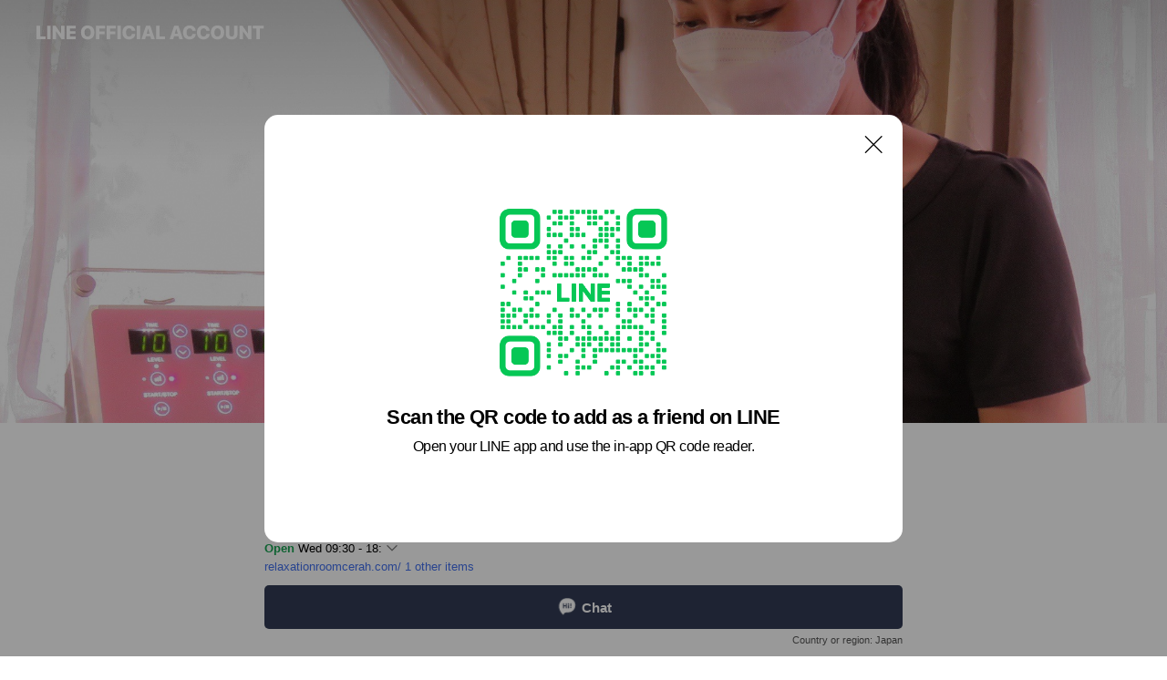

--- FILE ---
content_type: text/html; charset=utf-8
request_url: https://page.line.me/xat.0000149960.9mr?openQrModal=true
body_size: 48281
content:
<!DOCTYPE html><html lang="en"><script id="oa-script-list" type="application/json">https://page.line-scdn.net/_next/static/chunks/pages/_app-c0b699a9d6347812.js,https://page.line-scdn.net/_next/static/chunks/pages/%5BsearchId%5D-b8e443852bbb5573.js</script><head><meta charSet="UTF-8"/><meta name="viewport" content="width=device-width,initial-scale=1,minimum-scale=1,maximum-scale=1,user-scalable=no,viewport-fit=cover"/><link rel="apple-touch-icon" sizes="180x180" href="https://page.line-scdn.net/favicons/apple-touch-icon.png"/><link rel="icon" type="image/png" sizes="32x32" href="https://page.line-scdn.net/favicons/favicon-32x32.png"/><link rel="icon" type="image/png" sizes="16x16" href="https://page.line-scdn.net/favicons/favicon-16x16.png&quot;"/><link rel="mask-icon" href="https://page.line-scdn.net/favicons/safari-pinned-tab.svg" color="#4ecd00"/><link rel="shortcut icon" href="https://page.line-scdn.net/favicons/favicon.ico"/><meta name="theme-color" content="#ffffff"/><meta property="og:image" content="https://page-share.line.me//%40xat.0000149960.9mr/global/og_image.png?ts=1768996798833"/><meta name="twitter:card" content="summary_large_image"/><link rel="stylesheet" href="https://unpkg.com/swiper@6.8.1/swiper-bundle.min.css"/><title>RelaxationRoom CERAH | LINE Official Account</title><meta property="og:title" content="RelaxationRoom CERAH | LINE Official Account"/><meta name="twitter:title" content="RelaxationRoom CERAH | LINE Official Account"/><link rel="canonical" href="https://page.line.me/xat.0000149960.9mr"/><meta property="line:service_name" content="Official Account"/><meta property="line:sub_title_2" content="〒329-1404 栃木県 さくら市 鹿子畑 1488-126"/><meta name="description" content="RelaxationRoom CERAH&#x27;s LINE official account profile page. Add them as a friend for the latest news."/><link rel="preload" as="image" href="https://oa-profile-media.line-scdn.net/0hwDbEpXwPKGtfPD1li4hXPA9jJhpsXnFvOFssWB9AdAsUcCduKD0-cwxDKiAtcGdtPCpmdiVcfgk6Z29cBi5lXyVfPwsUWiRVYAM6cQ9MKgsXDSZCEw/w720" media="(max-width: 360px)"/><link rel="preload" as="image" href="https://oa-profile-media.line-scdn.net/0hwDbEpXwPKGtfPD1li4hXPA9jJhpsXnFvOFssWB9AdAsUcCduKD0-cwxDKiAtcGdtPCpmdiVcfgk6Z29cBi5lXyVfPwsUWiRVYAM6cQ9MKgsXDSZCEw/w960" media="(min-width: 360.1px)"/><meta name="next-head-count" content="20"/><link rel="preload" href="https://page.line-scdn.net/_next/static/css/5066c0effeea9cdd.css" as="style"/><link rel="stylesheet" href="https://page.line-scdn.net/_next/static/css/5066c0effeea9cdd.css" data-n-g=""/><link rel="preload" href="https://page.line-scdn.net/_next/static/css/32cf1b1e6f7e57c2.css" as="style"/><link rel="stylesheet" href="https://page.line-scdn.net/_next/static/css/32cf1b1e6f7e57c2.css" data-n-p=""/><noscript data-n-css=""></noscript><script defer="" nomodule="" src="https://page.line-scdn.net/_next/static/chunks/polyfills-c67a75d1b6f99dc8.js"></script><script src="https://page.line-scdn.net/_next/static/chunks/webpack-53e0f634be95aa19.js" defer=""></script><script src="https://page.line-scdn.net/_next/static/chunks/framework-5d5971fdfab04833.js" defer=""></script><script src="https://page.line-scdn.net/_next/static/chunks/main-34d3f9ccc87faeb3.js" defer=""></script><script src="https://page.line-scdn.net/_next/static/chunks/e893f787-81841bf25f7a5b4d.js" defer=""></script><script src="https://page.line-scdn.net/_next/static/chunks/fd0ff8c8-d43e8626c80b2f59.js" defer=""></script><script src="https://page.line-scdn.net/_next/static/chunks/518-b33b01654ebc3704.js" defer=""></script><script src="https://page.line-scdn.net/_next/static/chunks/421-6db75eee1ddcc32a.js" defer=""></script><script src="https://page.line-scdn.net/_next/static/chunks/35-fb8646fb484f619c.js" defer=""></script><script src="https://page.line-scdn.net/_next/static/chunks/840-7f91c406241fc0b6.js" defer=""></script><script src="https://page.line-scdn.net/_next/static/chunks/137-ae3cbf072ff48020.js" defer=""></script><script src="https://page.line-scdn.net/_next/static/chunks/124-86d261272c7b9cdd.js" defer=""></script><script src="https://page.line-scdn.net/_next/static/chunks/693-01dc988928332a88.js" defer=""></script><script src="https://page.line-scdn.net/_next/static/chunks/716-15a06450f7be7982.js" defer=""></script><script src="https://page.line-scdn.net/_next/static/chunks/155-8eb63f2603fef270.js" defer=""></script><script src="https://page.line-scdn.net/_next/static/bbauL09QAT8MhModpG-Ma/_buildManifest.js" defer=""></script><script src="https://page.line-scdn.net/_next/static/bbauL09QAT8MhModpG-Ma/_ssgManifest.js" defer=""></script></head><body class=""><div id="__next"><div class="wrap main" style="--profile-button-color:#323b54" data-background="true" data-theme="true" data-js-top="true"><header id="header" class="header header_web"><div class="header_wrap"><span class="header_logo"><svg xmlns="http://www.w3.org/2000/svg" fill="none" viewBox="0 0 250 17" class="header_logo_image" role="img" aria-label="LINE OFFICIAL ACCOUNT" title="LINE OFFICIAL ACCOUNT"><path fill="#000" d="M.118 16V1.204H3.88v11.771h6.121V16zm11.607 0V1.204h3.763V16zm6.009 0V1.204h3.189l5.916 8.541h.072V1.204h3.753V16h-3.158l-5.947-8.634h-.072V16zm15.176 0V1.204h10.14v3.025h-6.377V7.15h5.998v2.83h-5.998v2.994h6.378V16zm23.235.267c-4.491 0-7.3-2.943-7.3-7.66v-.02c0-4.707 2.83-7.65 7.3-7.65 4.502 0 7.311 2.943 7.311 7.65v.02c0 4.717-2.8 7.66-7.311 7.66m0-3.118c2.153 0 3.486-1.763 3.486-4.542v-.02c0-2.8-1.363-4.533-3.486-4.533-2.102 0-3.466 1.723-3.466 4.532v.02c0 2.81 1.354 4.543 3.466 4.543M65.291 16V1.204h10.07v3.025h-6.306v3.373h5.732v2.881h-5.732V16zm11.731 0V1.204h10.07v3.025h-6.307v3.373h5.732v2.881h-5.732V16zm11.73 0V1.204h3.764V16zm12.797.267c-4.44 0-7.198-2.84-7.198-7.67v-.01c0-4.83 2.779-7.65 7.198-7.65 3.866 0 6.542 2.481 6.676 5.793v.103h-3.62l-.021-.154c-.235-1.538-1.312-2.625-3.035-2.625-2.06 0-3.363 1.692-3.363 4.522v.01c0 2.861 1.313 4.563 3.374 4.563 1.63 0 2.789-1.015 3.045-2.666l.02-.112h3.62l-.01.112c-.133 3.312-2.84 5.784-6.686 5.784m8.47-.267V1.204h3.763V16zm5.189 0 4.983-14.796h4.604L129.778 16h-3.947l-.923-3.25h-4.83l-.923 3.25zm7.249-11.577-1.6 5.62h3.271l-1.599-5.62zM131.204 16V1.204h3.763v11.771h6.121V16zm14.868 0 4.983-14.796h4.604L160.643 16h-3.948l-.923-3.25h-4.83L150.02 16zm7.249-11.577-1.599 5.62h3.271l-1.6-5.62zm14.653 11.844c-4.44 0-7.198-2.84-7.198-7.67v-.01c0-4.83 2.779-7.65 7.198-7.65 3.866 0 6.542 2.481 6.675 5.793v.103h-3.619l-.021-.154c-.236-1.538-1.312-2.625-3.035-2.625-2.061 0-3.363 1.692-3.363 4.522v.01c0 2.861 1.312 4.563 3.373 4.563 1.631 0 2.789-1.015 3.046-2.666l.02-.112h3.62l-.01.112c-.134 3.312-2.841 5.784-6.686 5.784m15.258 0c-4.44 0-7.198-2.84-7.198-7.67v-.01c0-4.83 2.778-7.65 7.198-7.65 3.866 0 6.542 2.481 6.675 5.793v.103h-3.619l-.021-.154c-.236-1.538-1.312-2.625-3.035-2.625-2.061 0-3.363 1.692-3.363 4.522v.01c0 2.861 1.312 4.563 3.373 4.563 1.631 0 2.789-1.015 3.046-2.666l.02-.112h3.62l-.011.112c-.133 3.312-2.84 5.784-6.685 5.784m15.36 0c-4.491 0-7.3-2.943-7.3-7.66v-.02c0-4.707 2.83-7.65 7.3-7.65 4.502 0 7.311 2.943 7.311 7.65v.02c0 4.717-2.799 7.66-7.311 7.66m0-3.118c2.154 0 3.487-1.763 3.487-4.542v-.02c0-2.8-1.364-4.533-3.487-4.533-2.102 0-3.466 1.723-3.466 4.532v.02c0 2.81 1.354 4.543 3.466 4.543m15.514 3.118c-3.855 0-6.367-2.184-6.367-5.517V1.204h3.763v9.187c0 1.723.923 2.758 2.615 2.758 1.681 0 2.604-1.035 2.604-2.758V1.204h3.763v9.546c0 3.322-2.491 5.517-6.378 5.517M222.73 16V1.204h3.189l5.916 8.541h.072V1.204h3.753V16h-3.158l-5.947-8.634h-.072V16zm18.611 0V4.229h-4.081V1.204h11.915v3.025h-4.081V16z"></path></svg></span></div></header><div class="container"><div data-intersection-target="profileFace" class="_root_f63qr_2 _modeLiffApp_f63qr_155"><div class="_coverImage_f63qr_2"><div data-intersection-target="coverImage" class="_root_1e0fr_1 _black_1e0fr_61"><picture class="_coverPicture_1e0fr_10"><source media="(min-width: 1048px)" srcSet="[data-uri]"/><source media="(min-width: 712px)" srcSet="[data-uri]"/><img class="_coverImage_1e0fr_7" src="[data-uri]" alt="" width="380" height="189"/></picture><img class="_coverImageSpacer_1e0fr_7" src="[data-uri]" alt=""/><div class="_root_qs6hr_1" aria-label="loading"><svg viewBox="0 0 50 50" xmlns="http://www.w3.org/2000/svg" class="_spinner_qs6hr_10" width="50" style="margin-left:-25px;margin-top:-25px"><path d="m9.906 37.346a1.5 1.5 0 0 1 2.321-1.9 16.461 16.461 0 0 0 12.774 6.054c9.112 0 16.5-7.387 16.5-16.5s-7.388-16.5-16.501-16.5a1.5 1.5 0 0 1 0-3c10.77 0 19.5 8.73 19.5 19.5s-8.73 19.5-19.5 19.5a19.46 19.46 0 0 1 -15.095-7.154z" fill="#fff"></path></svg></div></div></div><div class="_account_f63qr_11"><div class="_accountHead_f63qr_16"><div class="_accountHeadIcon_f63qr_22"><a class="_accountHeadIconLink_f63qr_31" href="/xat.0000149960.9mr/profile/img"><div class="_root_19dwp_1"><img class="_thumbnailImage_19dwp_8" src="https://profile.line-scdn.net/0hzC2GJcm6JWwPPg7ct5xaOzN7KwF4ECMkd1xoWSxqfVUiB2Y-ZgxoWC08fwtwXmo7NllvWi0-fA4k/preview" alt="Show profile photo" width="70" height="70"/></div></a></div><div class="_accountHeadContents_f63qr_34"><h1 class="_accountHeadTitle_f63qr_37"><span class="_accountHeadTitleText_f63qr_51">RelaxationRoom CERAH</span><button type="button" class="_accountHeadBadge_f63qr_54" aria-label="Show account info"><span class="_root_4p75h_1 _typeCertified_4p75h_20"><span class="_icon_4p75h_17"><span role="img" aria-label="Verification status" class="la labs _iconImage_4p75h_17" style="width:11px;aspect-ratio:1;display:inline-grid;place-items:stretch"><svg xmlns="http://www.w3.org/2000/svg" data-laicon-version="10.2" viewBox="0 0 20 20" fill="currentColor"><g transform="translate(-2 -2)"><path d="M12 2.5c-3.7 0-6.7.7-7.8 1-.3.2-.5.5-.5.8v8.9c0 3.2 4.2 6.3 8 8.2.1 0 .2.1.3.1s.2 0 .3-.1c3.9-1.9 8-5 8-8.2V4.3c0-.3-.2-.6-.5-.7-1.1-.3-4.1-1.1-7.8-1.1zm0 4.2 1.2 2.7 2.7.3-1.9 2 .4 2.8-2.4-1.2-2.4 1.3.4-2.8-1.9-2 2.7-.3L12 6.7z"/></g></svg></span></span><span class="_label_4p75h_42">Verified</span></span></button></h1><div class="_accountHeadSubTexts_f63qr_58"><p class="_accountHeadSubText_f63qr_58">Friends<!-- --> <!-- -->758</p></div></div></div><div class="_accountInfo_f63qr_73"><p class="_accountInfoText_f63qr_85">全身のリンパケア•デトックス</p><p><a class="_accountInfoWebsiteLink_f63qr_137" href="https://relaxationroomcerah.com/"><span class="_accountInfoWebsiteUrl_f63qr_141">relaxationroomcerah.com/</span><span class="_accountInfoWebsiteCount_f63qr_147">1 other items</span></a></p></div><div class="_actionButtons_f63qr_152"><div><div class="_root_1nhde_1"><button type="button" class="_button_1nhde_9"><span class="_icon_1nhde_31"><span role="img" class="la lar" style="width:14px;aspect-ratio:1;display:inline-grid;place-items:stretch"><svg xmlns="http://www.w3.org/2000/svg" data-laicon-version="15.0" viewBox="0 0 20 20" fill="currentColor"><g transform="translate(-2 -2)"><path d="M11.8722 10.2255a.9.9 0 1 0 0 1.8.9.9 0 0 0 0-1.8Zm-3.5386 0a.9.9 0 1 0 0 1.8.9.9 0 0 0 0-1.8Zm7.0767 0a.9.9 0 1 0 0 1.8.9.9 0 0 0 0-1.8Z"/><path d="M6.5966 6.374c-1.256 1.2676-1.988 3.1338-1.988 5.5207 0 2.8387 1.6621 5.3506 2.8876 6.8107.6247-.8619 1.6496-1.7438 3.2265-1.7444h.0015l2.2892-.0098h.0028c3.4682 0 6.2909-2.8223 6.2909-6.2904 0-1.9386-.7072-3.4895-1.9291-4.5632C16.1475 5.0163 14.3376 4.37 12.0582 4.37c-2.3602 0-4.2063.7369-5.4616 2.004Zm-.9235-.915C7.2185 3.8991 9.4223 3.07 12.0582 3.07c2.5189 0 4.6585.7159 6.1779 2.051 1.5279 1.3427 2.371 3.2622 2.371 5.5398 0 4.1857-3.4041 7.5896-7.5894 7.5904h-.0015l-2.2892.0098h-.0028c-1.33 0-2.114.9634-2.5516 1.8265l-.4192.8269-.6345-.676c-1.2252-1.3055-3.8103-4.4963-3.8103-8.3437 0-2.6555.8198-4.8767 2.3645-6.4358Z"/></g></svg></span></span><span class="_label_1nhde_14">Chat</span></button></div><div class="_root_1nhde_1"><a role="button" href="https://line.me/R/home/public/main?id=xat.0000149960.9mr&amp;utm_source=businessprofile&amp;utm_medium=action_btn" class="_button_1nhde_9"><span class="_icon_1nhde_31"><span role="img" class="la lar" style="width:14px;aspect-ratio:1;display:inline-grid;place-items:stretch"><svg xmlns="http://www.w3.org/2000/svg" data-laicon-version="15.0" viewBox="0 0 20 20" fill="currentColor"><g transform="translate(-2 -2)"><path d="M6.0001 4.5104a.35.35 0 0 0-.35.35v14.2792a.35.35 0 0 0 .35.35h12a.35.35 0 0 0 .35-.35V4.8604a.35.35 0 0 0-.35-.35h-12Zm-1.65.35c0-.9112.7387-1.65 1.65-1.65h12c.9113 0 1.65.7388 1.65 1.65v14.2792c0 .9113-.7387 1.65-1.65 1.65h-12c-.9113 0-1.65-.7387-1.65-1.65V4.8604Z"/><path d="M15.0534 12.65H8.9468v-1.3h6.1066v1.3Zm0-3.3413H8.9468v-1.3h6.1066v1.3Zm0 6.6827H8.9468v-1.3h6.1066v1.3Z"/></g></svg></span></span><span class="_label_1nhde_14">Posts</span></a></div><div class="_root_1nhde_1"><a role="button" href="https://liff.line.me/1654883656-XqwKRkd4/accounts/xat.0000149960.9mr/shopcards/01HG7RA25YB4M61GMSYNJTGNXQ?utm_source=businessprofile&amp;utm_medium=action_btn" class="_button_1nhde_9"><span class="_icon_1nhde_31"><span role="img" class="la labr" style="width:14px;aspect-ratio:1;display:inline-grid;place-items:stretch"><svg xmlns="http://www.w3.org/2000/svg" data-laicon-version="16.2" viewBox="0 0 20 20" fill="currentColor"><g transform="translate(-2 -2)"><path d="M7.82 4.77c-3.08 1.78-4.59 5.24-4.06 8.56h.01l-1.2.69c-.85-3.98.89-8.24 4.6-10.38 3.71-2.14 8.27-1.52 11.29 1.2l-1.2.69c-2.61-2.12-6.36-2.54-9.44-.76Zm8.35 14.46c3.08-1.78 4.59-5.24 4.06-8.56l1.2-.69c.85 3.99-.9 8.24-4.61 10.38-3.71 2.14-8.27 1.53-11.29-1.2l1.2-.69c2.61 2.12 6.36 2.54 9.44.76Z"/><path d="M9.04 6.86a5.923 5.923 0 0 0-2.96 5.13l-.01-.01-1.26.73c-.27-2.74 1.03-5.52 3.57-6.98a7.243 7.243 0 0 1 7.84.4l-1.26.73a5.907 5.907 0 0 0-5.92 0Zm5.92 10.28a5.91 5.91 0 0 0 2.96-5.13l.01.01 1.26-.73c.27 2.74-1.03 5.52-3.57 6.98a7.243 7.243 0 0 1-7.84-.4l1.26-.73a5.907 5.907 0 0 0 5.92 0Z"/><path d="m14.31 9.79-.67 1.85L15 13.06c.17.17.04.46-.2.46l-1.96-.06-.93 1.73c-.11.21-.43.18-.5-.05l-.55-1.89-1.93-.35c-.24-.04-.3-.35-.1-.49l1.63-1.1-.27-1.95c-.03-.24.24-.4.43-.25l1.55 1.2 1.77-.86c.22-.11.45.11.37.33v.01Zm2.52-1.16a6.064 6.064 0 0 0-.87-.99l3.37-1.95c.28.33.54.68.78 1.05l-3.28 1.89Zm-.87-.99-.01-.01.01.01Zm5.17 1.17-3.37 1.95c-.1-.43-.24-.85-.43-1.26l3.28-1.89c.2.39.38.79.52 1.2ZM7.168 15.371l.002-.001-.01-.01.008.011ZM3.89 17.26l3.278-1.889c.258.366.555.702.872.989l-3.37 1.95c-.28-.33-.54-.68-.78-1.05Zm2.35-4.02-3.37 1.95c.14.41.32.81.52 1.2l3.28-1.89c-.19-.41-.33-.83-.43-1.26Z"/></g></svg></span></span><span class="_label_1nhde_14">Reward cards</span></a></div><div class="_root_1nhde_1"><button type="button" class="_button_1nhde_9"><span class="_icon_1nhde_31"><span role="img" class="la lar" style="width:14px;aspect-ratio:1;display:inline-grid;place-items:stretch"><svg xmlns="http://www.w3.org/2000/svg" data-laicon-version="15.0" viewBox="0 0 20 20" fill="currentColor"><g transform="translate(-2 -2)"><path d="m7.2948 4.362 2.555 2.888a.137.137 0 0 1-.005.188l-1.771 1.771a.723.723 0 0 0-.183.316.8889.8889 0 0 0-.031.215 1.42 1.42 0 0 0 .038.351c.052.23.16.51.333.836.348.654.995 1.551 2.143 2.699 1.148 1.148 2.045 1.795 2.7 2.144.325.173.605.28.835.332.113.025.233.042.351.038a.8881.8881 0 0 0 .215-.031.7244.7244 0 0 0 .316-.183l1.771-1.772a.1367.1367 0 0 1 .188-.005l2.889 2.556a.9241.9241 0 0 1 .04 1.346l-1.5 1.5c-.11.11-.4.28-.93.358-.516.076-1.21.058-2.06-.153-1.7-.422-4.002-1.608-6.67-4.276-2.667-2.667-3.853-4.97-4.275-6.668-.21-.851-.23-1.545-.153-2.06.079-.53.248-.821.358-.93l1.5-1.501a.9239.9239 0 0 1 1.346.04v.001Zm.973-.862a2.224 2.224 0 0 0-3.238-.099l-1.5 1.5c-.376.377-.623.97-.725 1.66-.104.707-.068 1.573.178 2.564.492 1.982 1.827 4.484 4.618 7.274 2.79 2.791 5.292 4.126 7.275 4.618.99.246 1.856.282 2.563.178.69-.102 1.283-.349 1.66-.725l1.5-1.5a2.2247 2.2247 0 0 0 .4408-2.5167 2.2252 2.2252 0 0 0-.5398-.7213l-2.889-2.557a1.4369 1.4369 0 0 0-1.968.06l-1.565 1.565a2.7941 2.7941 0 0 1-.393-.177c-.509-.27-1.305-.828-2.392-1.915-1.087-1.088-1.644-1.883-1.915-2.392a2.6894 2.6894 0 0 1-.177-.393l1.564-1.565c.537-.537.563-1.4.06-1.968L8.2678 3.5Z"/></g></svg></span></span><span class="_label_1nhde_14">Call</span></button></div><div class="_root_1nhde_1"><a role="button" href="https://liff.line.me/1654883387-DxN9w07M/accounts/%40xat.0000149960.9mr/coupons?utm_source=businessprofile&amp;utm_medium=action_btn" class="_button_1nhde_9"><span class="_icon_1nhde_31"><span role="img" class="la lar" style="width:14px;aspect-ratio:1;display:inline-grid;place-items:stretch"><svg xmlns="http://www.w3.org/2000/svg" data-laicon-version="15.0" viewBox="0 0 20 20" fill="currentColor"><g transform="translate(-2 -2)"><path d="M8.2 19.6H21c.5523 0 1-.4477 1-1V5.4c0-.5523-.4477-1-1-1H8.2L7 5.6 5.8 4.4H3c-.5523 0-1 .4477-1 1v13.2c0 .5523.4477 1 1 1h2.8L7 18.4l1.2 1.2Zm-2.9385-1.3H3.3V5.7h1.9615L7 7.4385 8.7385 5.7H20.7v12.6H8.7385L7 16.5616 5.2615 18.3Z"/><path d="M6.3501 9.9353v-1.3h1.3v1.3h-1.3Zm0 2.7147v-1.3h1.3v1.3h-1.3Zm0 2.7146v-1.2999h1.3v1.2999h-1.3Z"/></g></svg></span></span><span class="_label_1nhde_14">Coupons</span></a></div></div></div></div></div><div class="content"><div class="ldsg-tab plugin_tab" data-flexible="flexible" style="--tab-indicator-position:0px;--tab-indicator-width:0px" id="tablist"><div class="tab-content"><div class="tab-content-inner"><div class="tab-list" role="tablist"><a aria-selected="true" role="tab" class="tab-list-item" tabindex="0"><span class="text">Health &amp; safety</span></a><a aria-selected="false" role="tab" class="tab-list-item"><span class="text">Social media</span></a><a aria-selected="false" role="tab" class="tab-list-item"><span class="text">FAQ</span></a><a aria-selected="false" role="tab" class="tab-list-item"><span class="text">ご挨拶</span></a><a aria-selected="false" role="tab" class="tab-list-item"><span class="text">Mixed media feed</span></a><a aria-selected="false" role="tab" class="tab-list-item"><span class="text">Reward card</span></a><a aria-selected="false" role="tab" class="tab-list-item"><span class="text">お肌は生まれ変われる♡</span></a><a aria-selected="false" role="tab" class="tab-list-item"><span class="text">Coupon</span></a><a aria-selected="false" role="tab" class="tab-list-item"><span class="text">☆メニュー☆</span></a><a aria-selected="false" role="tab" class="tab-list-item"><span class="text">Basic info</span></a><a aria-selected="false" role="tab" class="tab-list-item"><span class="text">You might like</span></a></div><div class="tab-indicator"></div></div></div></div><section class="section" id="plugin-health-safety-1232652948438779" data-js-plugin="healthSafety"><h2 class="title_section" data-testid="plugin-header"><span class="title">Health &amp; safety</span></h2><div class="attributes_plugin"><div class="banner_area"><p class="inner"><strong class="title">In-store safety policies</strong><span class="text">Info provided by the business</span><span class="image image_banner_health"></span></p></div><ul class="check_list"><li class="check_item">Sanitized surfaces</li><li class="check_item">Regular ventilation</li><li class="check_item">Sanitized seats</li><li class="check_item">Hand sanitizer dispensers</li><li class="check_item" style="display:none">Staff must wear face masks</li><li class="check_item" style="display:none">Staff must regularly use sanitizer, wash hands, and gargle mouthwash</li></ul><button type="button" class="button_more">Show all</button></div></section><section class="section section_sns" id="plugin-social-media-1232652062516780" data-js-plugin="socialMedia"><h2 class="title_section" data-testid="plugin-header"><span class="title">Social media</span></h2><div class="sns_plugin"><p class="text">Follow us on social media</p><div class="sns_area"><a target="_blank" rel="noopener noreferrer ugc nofollow" href="https://twitter.com/i/flow/login?redirect_after_login=%2Fst5598" class="link link_x" data-testid="twitter"><span class="icon"><svg width="20" height="20" viewBox="0 0 20 20" fill="none" xmlns="http://www.w3.org/2000/svg"><g clip-path="url(#clip0_8430_55724)"><path d="M11.19 9.04l4.653-5.29H14.74L10.7 8.343 7.471 3.75H3.75l4.88 6.946-4.88 5.548h1.103l4.267-4.851 3.408 4.85h3.722L11.189 9.04zm-1.511 1.717l-.495-.691L5.25 4.562h1.694l3.175 4.442.494.691 4.127 5.774h-1.693l-3.368-4.711z" fill="#fff"></path></g><defs><clipPath id="clip0_8430_55724"><path fill="#fff" transform="translate(3.75 3.75)" d="M0 0h12.5v12.5H0z"></path></clipPath></defs></svg></span></a><a target="_blank" rel="noopener noreferrer ugc nofollow" href="https://www.instagram.com/relaxationroomcerah/" class="link link_instagram" data-testid="instagram"><span class="icon"><svg xmlns="http://www.w3.org/2000/svg" data-laicon-version="5.9" viewBox="0 0 24 24"><g fill="#fff"><path d="M12 4.622c2.403 0 2.688.009 3.637.052.877.04 1.354.187 1.67.31.421.163.72.358 1.036.673.315.315.51.615.673 1.035.123.317.27.794.31 1.671.043.95.052 1.234.052 3.637s-.009 2.688-.052 3.637c-.04.877-.187 1.354-.31 1.67a2.79 2.79 0 01-.673 1.036c-.315.315-.615.51-1.035.673-.317.123-.794.27-1.671.31-.95.043-1.234.052-3.637.052s-2.688-.009-3.637-.052c-.877-.04-1.354-.187-1.67-.31a2.788 2.788 0 01-1.036-.673 2.79 2.79 0 01-.673-1.035c-.123-.317-.27-.794-.31-1.671-.043-.95-.052-1.234-.052-3.637s.009-2.688.052-3.637c.04-.877.187-1.354.31-1.67a2.79 2.79 0 01.673-1.036c.315-.315.615-.51 1.035-.673.317-.123.794-.27 1.671-.31.95-.043 1.234-.052 3.637-.052zM12 3c-2.444 0-2.75.01-3.71.054-.959.044-1.613.196-2.185.418A4.412 4.412 0 004.51 4.511c-.5.5-.809 1.002-1.038 1.594-.223.572-.375 1.226-.419 2.184C3.01 9.25 3 9.556 3 12s.01 2.75.054 3.71c.044.959.196 1.613.419 2.185a4.41 4.41 0 001.038 1.595c.5.5 1.002.808 1.594 1.038.572.222 1.226.374 2.184.418C9.25 20.99 9.556 21 12 21s2.75-.01 3.71-.054c.959-.044 1.613-.196 2.185-.419a4.412 4.412 0 001.595-1.038c.5-.5.808-1.002 1.038-1.594.222-.572.374-1.226.418-2.184.044-.96.054-1.267.054-3.711s-.01-2.75-.054-3.71c-.044-.959-.196-1.613-.419-2.185A4.412 4.412 0 0019.49 4.51c-.5-.5-1.002-.809-1.594-1.039-.572-.222-1.226-.374-2.184-.418C14.75 3.01 14.444 3 12 3z"></path><path d="M12.004 7.383a4.622 4.622 0 100 9.243 4.622 4.622 0 000-9.243zm0 7.621a3 3 0 110-6 3 3 0 010 6zm5.884-7.807a1.08 1.08 0 11-2.16 0 1.08 1.08 0 012.16 0z"></path></g></svg></span></a></div></div></section><section class="section section_faq" id="plugin-faq-1232651894744619" data-js-plugin="faq"><a data-testid="link-with-next" class="link" href="/xat.0000149960.9mr/faq/1232651894744619"><h2 class="title_section" data-testid="plugin-header"><span class="title">FAQ</span><span class="text_more">See more</span></h2></a><div class="faq_plugin"><ul class="faq_plugin_list"><li class="faq_plugin_item"><button type="button" class="button_toggle" aria-label="View" aria-expanded="true"><strong class="question_area"><abbr title="Question" class="icon">Q</abbr><span class="text" aria-label="Question displayed here.">当日でも予約は取れますか？</span></strong><i class="icon_arrow"></i></button><div class="answer_area"><p class="answer_inner"><abbr title="Answer" class="icon">A</abbr><span class="text" aria-label="Answer displayed here.">当日でも予約状況に空きがあればご予約いただけます。お電話にてお問い合わせください。</span></p></div></li><li class="faq_plugin_item"><button type="button" class="button_toggle" aria-label="View" aria-expanded="false"><strong class="question_area"><abbr title="Question" class="icon">Q</abbr><span class="text" aria-label="Question displayed here.">相談だけでお伺いするのは可能ですか？</span></strong><i class="icon_arrow"></i></button><div class="answer_area"><p class="answer_inner"><abbr title="Answer" class="icon">A</abbr><span class="text" aria-label="Answer displayed here.">可能です。カウンセリングのお時間分の料金が発生する場合もございます。<br/>お電話にてお問い合わせください。</span></p></div></li><li class="faq_plugin_item"><button type="button" class="button_toggle" aria-label="View" aria-expanded="false"><strong class="question_area"><abbr title="Question" class="icon">Q</abbr><span class="text" aria-label="Question displayed here.">メニューにない組み合わせでお手入れを受けたいのですが？</span></strong><i class="icon_arrow"></i></button><div class="answer_area"><p class="answer_inner"><abbr title="Answer" class="icon">A</abbr><span class="text" aria-label="Answer displayed here.">可能です。<br/>ご予算、お悩みに合わせてオーダーメイドをお楽しみいただけますので、まずはお気軽にご相談ください。</span></p></div></li></ul></div></section><section class="section section_text" id="plugin-signboard-77909353190868" data-js-plugin="signboard"><h2 class="title_section" data-testid="plugin-header"><span class="title">ご挨拶</span></h2><div class="text_plugin"><div class="text_plugin_desc"><div class="text_area"><p class="text">ご覧くださいまして有り難うございます＼(^o^)／<br/>オーナーセラピストの遠藤真由美と申します。<br/>当店は2010年にオープンした小さな個人サロンです。<br/><br/>美容の基盤は健康であること<br/>凝り固まった<br/>ツボやリンパを刺激する特殊技術で<br/>お客様の身体をバランスよく整えていきます。<br/><br/>温活マシーン、頑固なセルライトケア•美肌•脱毛など充実したメニューで、どこよりも丁寧にを心がけ皆様の健康と美容のお役に立てたらと日々学び続けております♪<br/><br/>お店の名前である【CERAH】チュラとは<br/>晴れを意味します！<br/>当店で、心も体も晴れ晴れして頂けたらと思います(^-^)<br/><br/><br/><br/>🎖️受賞歴<br/>《2019年》<br/>高周波機器ラフォスグランプリ受賞<br/>《2019年》<br/>当店人気ナンバーワンの商品《ソティル》<br/>BeforeAfterコンテスト金賞受賞<br/><br/>🎖️資格<br/>総合手技療法士<br/>足つぼ反射療法士<br/>アロマセラピスト<br/>リンパセラピスト<br/>介護士</p></div></div></div></section><section class="section media_seemore" id="plugin-media-77911198752424" data-js-plugin="media"><a data-testid="link-with-next" class="link" href="/xat.0000149960.9mr/media/77911198752424"><h2 class="title_section" data-testid="plugin-header"><span class="title">Mixed media feed</span><span class="text_more">See more</span></h2></a><div class="photo_plugin"><div class="photo_item"><a data-testid="link-with-next" href="/xat.0000149960.9mr/media/77911198752424/item/1176201022030106400"><picture class="picture"><img class="image" alt=""/></picture></a></div><div class="photo_item"><a data-testid="link-with-next" href="/xat.0000149960.9mr/media/77911198752424/item/1176201007330101500"><picture class="picture"><img class="image" alt=""/></picture></a></div><div class="photo_item"><a data-testid="link-with-next" href="/xat.0000149960.9mr/media/77911198752424/item/1176132042603815400"><picture class="picture"><img class="image" alt=""/></picture></a></div><div class="photo_item"><a data-testid="link-with-next" href="/xat.0000149960.9mr/media/77911198752424/item/1176130081402869500"><picture class="picture"><img class="image" alt=""/></picture></a></div><div class="photo_item"><a data-testid="link-with-next" href="/xat.0000149960.9mr/media/77911198752424/item/1176022540261699800"><picture class="picture"><img class="image" alt=""/></picture></a></div><div class="photo_item"><a data-testid="link-with-next" href="/xat.0000149960.9mr/media/77911198752424/item/1175414522123294000"><picture class="picture"><img class="image" alt=""/></picture></a></div><div class="photo_item"><a data-testid="link-with-next" href="/xat.0000149960.9mr/media/77911198752424/item/1175206655145916400"><picture class="picture"><img class="image" alt=""/></picture></a></div><div class="photo_item"><a data-testid="link-with-next" href="/xat.0000149960.9mr/media/77911198752424/item/1174955422449160400"><picture class="picture"><img class="image" alt=""/></picture></a></div><div class="photo_item ico_video"><a data-testid="link-with-next" href="/xat.0000149960.9mr/media/77911198752424/item/1174844255606730500"><picture class="picture"><img class="image" alt=""/></picture></a></div></div></section><section id="plugin-reward-card-82392038719799"><h2 class="_root_5znh2_1"><span class="_wrapper_5znh2_6"><span class="_title_5znh2_11">Reward cards</span></span></h2><div class="_root_1cyvp_1"><a href="https://liff.line.me/1654883656-XqwKRkd4/accounts/xat.0000149960.9mr/shopcards/01HG7RA25YB4M61GMSYNJTGNXQ?utm_campaign=Profile" class="_link_1cyvp_6"><loa-shopcard-card lang="en_US" theme="PINK" background-image-url="https://shopcard-media.line-scdn.net/0h23l6sZu-bRxRT0as6aQSSwwOd38hJ3hUL2xyJjVRNCp8dyhCcSwncnYcMy4oYy5Jaig-fyRIZzAvfitPcXsmLXUdNHsvfSoeaSkqKCFNMSp8OisZbSt3KCQd" oa-name="RelaxationRoom CERAH" oa-profile-image-url="https://profile.line-scdn.net/0hzC2GJcm6JWwPPg7ct5xaOzN7KwF4ECMkd1xoWSxqfVUiB2Y-ZgxoWC08fwtwXmo7NllvWi0-fA4k/c.320x320" expiration-info-prefix-type="expiration" expire-type="lastUsed" expiration-timestamp="0" elapsed-year="1" elapsed-month="0" card-name="" reward-description="お好きなコース10%OFF" footer-type="showDetail" reward-stamps-amount="3" collected-stamps-amount="0" goal-stamps-amount="0"><div slot="alternativeLightDom"><div class="_root_qwazm_1 _skeleton_1cyvp_9">RelaxationRoom CERAH<!-- --> <!-- --> <!-- -->お好きなコース10%OFF</div></div></loa-shopcard-card></a></div></section><section class="section section_text" id="plugin-signboard-337416528528728" data-js-plugin="signboard"><h2 class="title_section" data-testid="plugin-header"><span class="title">お肌は生まれ変われる♡</span></h2><div class="text_plugin"><div class="text_plugin_image"><picture class="picture"><img class="image" alt=""/></picture></div><div class="text_plugin_desc"><div class="text_area"><p class="text">リピーター様多数！<br/>クリニックでもお馴染みのプラズマシャワーがサロンで気軽に受けられる時代に♡<br/>美容液の浸透力が最も効果が高いと言われているプラズマ機器を使用し、美容や医療分野で最新のアンチエイジング美肌再生治療として活用されている話題の『ヒト幹細胞培養エキス』配合の美容液をたっぷりお肌に導入していきます。<br/>いつまでも綺麗なお肌を目指したい方に、是非一度試していただきたいメニューです♪</p></div></div></div></section><section class="section section_coupon" id="plugin-coupon-82392038719798" data-js-plugin="coupon"><a data-testid="link-with-next" class="link" href="/xat.0000149960.9mr/coupons/82392038719798"><h2 class="title_section" data-testid="plugin-header"><span class="title">Coupon</span><span class="text_more">See more</span></h2></a><div class="coupon_plugin"><div class="coupon_plugin_list"><div class="coupon_plugin_item"><a target="_self" rel="noopener" href="https://liff.line.me/1654883387-DxN9w07M/c/Nj4ixjIVG?utm_source=businessprofile&amp;utm_medium=plugin" class="coupon_link"><div class="coupon_info"><em class="coupon_category coupon_reusable">Unlimited</em><strong class="coupon_title">【お友だち紹介クーポン🎉】紹介した方もされた方もお得😍✨割引詳細はスタッフにお尋ねください🎵</strong><span class="coupon_date">2023.05.16<!-- -->~<!-- -->2030.05.31</span></div><div class="coupon_thumb"><picture class="picture"><source media="(min-width: 480px)" srcSet="https://oa-coupon.line-scdn.net/0hoZMthM-bMHVwDSJiat9PIlNMKhYAZSU9HjU7UgtScBBUOXJ2TDgvFwAEOUBbPnFzT2h9FQYLbRYJPCIhSDssVlUNPhcOaHYn?0"/><img class="image" alt="" src="https://oa-coupon.line-scdn.net/0hoZMthM-bMHVwDSJiat9PIlNMKhYAZSU9HjU7UgtScBBUOXJ2TDgvFwAEOUBbPnFzT2h9FQYLbRYJPCIhSDssVlUNPhcOaHYn/w150?0"/></picture></div></a></div></div></div></section><section class="section section_collection" id="plugin-showcase-77911097019222" data-js-plugin="showcase"><a data-testid="link-with-next" class="link" href="/xat.0000149960.9mr/showcase/77911097019222"><h2 class="title_section" data-testid="plugin-header"><span class="title">☆メニュー☆</span><span class="text_more">See more</span></h2></a><div class="collection_plugin"><div class="collection_plugin_item"><div class="collection_image"><picture class="picture"><img class="image" alt=""/></picture></div><div class="collection_info"><strong class="collection_title">3D深部リンパデトックス9,680円〜</strong><p class="collection_desc">人気No. 1 迷ったらコレ！！ 究極のデトックスオイルボディ 【３Ｄ深部リンパデトックス】  虜になる方がとっても多いその理由は  ３D！ってどういう意味↓ ◎ディープ◎ ◎ドレナージュ◎ ◎デトックス◎ あらゆる角度からオリジナルのテクニックで 深部から効率よく流していく究極のデトックスです。  更に、立体的なボディに！ 身体にたまった老廃物を　 　「流す」　　「潰す」　　「排泄させる」　 この３つのテクニックで骨のキワから老廃物を流していく、オリジナルの究極のデトックスです！  《三層リンパにアプローチ》  ◎表層リンパ→毛細血管、毛細リンパ管の流れをスムーズにしていきます。  ◎骨リンパ→骨のキワには老廃物がたくさんたまっているといわれています。老廃物をかきだすように、骨のキワに沿って流していきます。  ◎深層リンパ→筋肉の凝り、肥大化した脂肪、脂肪細胞の周りに付着したセルライトを揉み解すことでリンパや血液の流れをスムーズにし、老廃物の排泄を促します。  《こんな方に特にオススメ》 ●なかなか痩せない ○リラックスしたい ●むくみやすい ○疲れが抜けない ●頑固な肩こり首凝り ○運動不足 等....  《価格（税別）》 ◎半身60分8,800円 ◎全身90分11,800円 ◎全身120分14,800円   お得に通える3回6回12回 コースチケットも御座います。  全身は90分コースからになります。 ダイエットにも疲労回復にもリラクゼーションにも 大変オススメ😌  整体の技術とツボ押し、腸セラピー、筋膜リリース などを融合させたオリジナルリンパデトックスです♪</p></div><a data-testid="internal-link" class="collection_link" href="/xat.0000149960.9mr/showcase/77911097019222/item/77914989330686"></a></div><div class="collection_plugin_item"><div class="collection_image"><picture class="picture"><img class="image" alt=""/></picture></div><div class="collection_info"><strong class="collection_title">足つぼ反射療法7,480円</strong><p class="collection_desc">リピート率No. 1 《足つぼ反射療法》  体の表面には内蔵各部に対応する反射区 （ゾーン）があります。 特に足の裏・手のひら・顔などに全身の反射区が集中しています。 この反応する各部を刺激することにより、直接触れることのできない臓器の活性化が期待できます。   体の弱い部分は反応する反射区の血液を押し返す力も弱くなっているので老廃物がたまり易くなります。 老廃物は、押すと痛みがあり、しこりがある等 ジョリジョリしたものが感じられます。 老廃物は毛細血管からリンパ管、そして徐々に太い静脈へと流れ最後には・腎臓へと運ばれ、尿として排泄されます。 この老廃物を血液中に押し返し、臓器を活性化させ、体の内面からトラブルの原因を取り除き、健康を増進して行くことを目的とした考えが足ツボ反射療法です。   特に未病に優れた効果を発揮します。本来の健康な身体へと導き、経穴（ツボ）を刺激することで、むくみ・便秘・足の疲労・姿勢維持や痩身効果も期待出来ます♪   《こんな方に特にオススメ》 ◉足の疲れ、むくみ、ムズムズ、倦怠感 便秘、冷え、妊活、温活、腰痛、生理痛、イライラ、ダイエット   《価格（税別）》 ◎60分6,800円 （足先から太ももまでケア） ◎オプション15分1,500円〜 （オプション30分が人気です）  お得に通える3回6回12回 コースチケットも御座います。  リンパデトックスやフェイシャルの オプションに付けることで スッキリ感とデトックス効果が高まると 話題です♪</p></div><a data-testid="internal-link" class="collection_link" href="/xat.0000149960.9mr/showcase/77911097019222/item/77914989330691"></a></div><div class="collection_plugin_item"><div class="collection_image"><picture class="picture"><img class="image" alt=""/></picture></div><div class="collection_info"><strong class="collection_title">肌質改善14,300円</strong><p class="collection_desc">お試し価格9,350円 肌細胞からの修復ケア 【シミ、シワ、くすみ、たるみ、大人ニキビ、思春期ニキビケア】</p></div><a data-testid="internal-link" class="collection_link" href="/xat.0000149960.9mr/showcase/77911097019222/item/77914989330714"></a></div><div class="collection_plugin_item"><div class="collection_image"><picture class="picture"><img class="image" alt=""/></picture></div><div class="collection_info"><strong class="collection_title">シミケアデドックス18,700円</strong><p class="collection_desc">お試し価格9,350円 シミを本気でデトックスしたい方 低周波マシーンで効率よくシミを垢化させてデトックスします。 小さなシミも大きなシミもお任せ下さい^ ^  ピンポイントにシミに働きかけます！ シミのターンオーバーを促しながら同時にお肌のケアもしていくので シミが出来にくいお肌に整えていきます。  お試し9,350円  お試し9,350円税込 通常価格18,700円税込 お得な3回6回12回コースもご用しております。</p></div><a data-testid="internal-link" class="collection_link" href="/xat.0000149960.9mr/showcase/77911097019222/item/1088597156583488"></a></div><div class="collection_plugin_item"><div class="collection_image"><picture class="picture"><img class="image" alt=""/></picture></div><div class="collection_info"><strong class="collection_title">毛穴改善14,300円</strong><p class="collection_desc">お試し価格9,350円 【頑固な毛穴の黒ずみ、角栓、苺っ鼻、ニキビケア】毛穴エクストラクション</p></div><a data-testid="internal-link" class="collection_link" href="/xat.0000149960.9mr/showcase/77911097019222/item/77914989330700"></a></div><div class="collection_plugin_item"><div class="collection_image"><picture class="picture"><img class="image" alt=""/></picture></div><div class="collection_info"><strong class="collection_title">温熱深部改善6,600円〜</strong><p class="collection_desc">お試し価格30分4,400円 60分13,200円〜 瞬時に深部からしっかり温まる高周波マシーン。凝り固まった肩こり・首凝り・腰痛などの凝り固まった筋肉を温熱により緩めていきます。頑固なセルライトや脂肪の分解にも。痩身効果にも優れた深部加温マシーンです。</p></div><a data-testid="internal-link" class="collection_link" href="/xat.0000149960.9mr/showcase/77911097019222/item/1021115080051668"></a></div></div></section><section class="section section_info" id="plugin-information-267751" data-js-plugin="information"><h2 class="title_section" data-testid="plugin-header"><span class="title">Basic info</span></h2><div class="basic_info_item info_intro"><i class="icon"><svg width="19" height="19" viewBox="0 0 19 19" fill="none" xmlns="http://www.w3.org/2000/svg"><path fill-rule="evenodd" clip-rule="evenodd" d="M14.25 2.542h-9.5c-.721 0-1.306.584-1.306 1.306v11.304c0 .722.585 1.306 1.306 1.306h9.5c.722 0 1.306-.584 1.306-1.306V3.848c0-.722-.584-1.306-1.306-1.306zM4.75 3.57h9.5c.153 0 .277.124.277.277v11.304a.277.277 0 01-.277.277h-9.5a.277.277 0 01-.277-.277V3.848c0-.153.124-.277.277-.277zm7.167 6.444v-1.03H7.083v1.03h4.834zm0-3.675v1.03H7.083V6.34h4.834zm0 6.32v-1.03H7.083v1.03h4.834z" fill="#000"></path></svg></i>完全予約制プライベートサロン</div><div class="basic_info_item info_time"><i class="icon"><svg width="19" height="19" viewBox="0 0 19 19" fill="none" xmlns="http://www.w3.org/2000/svg"><path fill-rule="evenodd" clip-rule="evenodd" d="M9.5 2.177a7.323 7.323 0 100 14.646 7.323 7.323 0 000-14.646zm0 1.03a6.294 6.294 0 110 12.587 6.294 6.294 0 010-12.588zm.514 5.996v-3.73H8.985v4.324l2.79 1.612.515-.892-2.276-1.314z" fill="#000"></path></svg></i><div class="title"><span class="title_s">Wed</span><span class="con_s">09:30 - 18:00</span></div><p class="memo">気楽に通えるプライベートサロンです♡</p><ul class="lst_week"><li><span class="title_s">Sun</span><span class="con_s">10:00 - 18:00</span></li><li><span class="title_s">Mon</span><span class="con_s">09:30 - 18:00</span></li><li><span class="title_s">Tue</span><span class="con_s">09:30 - 18:00</span></li><li><span class="title_s">Wed</span><span class="con_s">09:30 - 18:00</span></li><li><span class="title_s">Thu</span><span class="con_s">09:30 - 18:00</span></li><li><span class="title_s">Fri</span><span class="con_s">09:30 - 18:00</span></li><li><span class="title_s">Sat</span><span class="con_s">10:00 - 18:00</span></li></ul></div><div class="basic_info_item info_tel is_selectable"><i class="icon"><svg width="19" height="19" viewBox="0 0 19 19" fill="none" xmlns="http://www.w3.org/2000/svg"><path fill-rule="evenodd" clip-rule="evenodd" d="M2.816 3.858L4.004 2.67a1.76 1.76 0 012.564.079l2.024 2.286a1.14 1.14 0 01-.048 1.559L7.306 7.832l.014.04c.02.052.045.11.075.173l.051.1c.266.499.762 1.137 1.517 1.892.754.755 1.393 1.25 1.893 1.516.103.055.194.097.271.126l.04.014 1.239-1.238a1.138 1.138 0 011.465-.121l.093.074 2.287 2.024a1.76 1.76 0 01.078 2.563l-1.188 1.188c-1.477 1.478-5.367.513-9.102-3.222-3.735-3.735-4.7-7.625-3.223-9.103zm5.005 1.86L5.797 3.43a.731.731 0 00-1.065-.033L3.544 4.586c-.31.31-.445 1.226-.162 2.367.393 1.582 1.49 3.386 3.385 5.28 1.894 1.894 3.697 2.992 5.28 3.384 1.14.284 2.057.148 2.367-.162l1.187-1.187a.731.731 0 00-.032-1.065l-2.287-2.024a.109.109 0 00-.148.004l-1.403 1.402c-.517.518-1.887-.21-3.496-1.82l-.158-.16c-1.499-1.54-2.164-2.837-1.663-3.337l1.402-1.402a.108.108 0 00.005-.149z" fill="#000"></path></svg></i><a class="link" href="#"><span>080-6533-6785</span></a></div><div class="basic_info_item info_url is_selectable"><i class="icon"><svg width="19" height="19" viewBox="0 0 19 19" fill="none" xmlns="http://www.w3.org/2000/svg"><path fill-rule="evenodd" clip-rule="evenodd" d="M9.5 2.18a7.32 7.32 0 100 14.64 7.32 7.32 0 000-14.64zM3.452 7.766A6.294 6.294 0 003.21 9.5c0 .602.084 1.184.242 1.736H6.32A17.222 17.222 0 016.234 9.5c0-.597.03-1.178.086-1.735H3.452zm.396-1.029H6.46c.224-1.303.607-2.422 1.11-3.225a6.309 6.309 0 00-3.722 3.225zm3.51 1.03a15.745 15.745 0 000 3.47h4.284a15.749 15.749 0 000-3.47H7.358zm4.131-1.03H7.511C7.903 4.64 8.707 3.21 9.5 3.21c.793 0 1.597 1.43 1.99 3.526zm1.19 1.03a17.21 17.21 0 010 3.47h2.869A6.292 6.292 0 0015.79 9.5c0-.602-.084-1.184-.242-1.735H12.68zm2.473-1.03H12.54c-.224-1.303-.607-2.422-1.11-3.225a6.308 6.308 0 013.722 3.225zM7.57 15.489a6.309 6.309 0 01-3.722-3.224H6.46c.224 1.303.607 2.421 1.11 3.224zm1.929.301c-.793 0-1.596-1.43-1.99-3.525h3.98c-.394 2.095-1.197 3.525-1.99 3.525zm1.93-.301c.503-.803.886-1.921 1.11-3.224h2.612a6.309 6.309 0 01-3.723 3.224z" fill="#000"></path></svg></i><a class="account_info_website_link" href="https://relaxationroomcerah.com/"><span class="account_info_website_url">relaxationroomcerah.com/</span><span class="account_info_website_count">1 other items</span></a></div><div class="basic_info_item info_pay"><i class="icon"><svg width="19" height="19" viewBox="0 0 19 19" fill="none" xmlns="http://www.w3.org/2000/svg"><path fill-rule="evenodd" clip-rule="evenodd" d="M2.85 3.457h13.3a.91.91 0 01.91.91v10.266a.91.91 0 01-.91.91H2.85a.91.91 0 01-.91-.91V4.367a.91.91 0 01.91-.91zm13.18 3.012V4.486H2.968v1.983H16.03zm0 1.03H2.968v7.015H16.03V7.498zm-1.705 4.52v1.03h-2.368v-1.03h2.368z" fill="#000"></path></svg></i><span class="title">Supported cards</span><ul class="lst_card"><li class="card_visa"><span class="blind">Visa</span></li><li class="card_master"><span class="blind">Mastercard</span></li><li class="card_jcb"><span class="blind">JCB</span></li><li class="card_diners"><span class="blind">Diners</span></li><li class="card_amex"><span class="blind">American Express</span></li></ul></div><div class="basic_info_item info_facility"><i class="icon"><svg width="19" height="19" viewBox="0 0 19 19" fill="none" xmlns="http://www.w3.org/2000/svg"><path fill-rule="evenodd" clip-rule="evenodd" d="M9.5 2.178a7.322 7.322 0 100 14.644 7.322 7.322 0 000-14.644zm0 1.03a6.293 6.293 0 110 12.585 6.293 6.293 0 010-12.586zm.515 2.791v4.413h-1.03V5.999h1.03zm-.51 5.651a.66.66 0 100 1.321.66.66 0 000-1.321z" fill="#000"></path></svg></i>1 seat (private rooms available), parking available, no smoking</div><div class="basic_info_item place_map" data-js-access="true"><div class="map_area"><a target="_blank" rel="noopener" href="https://www.google.com/maps/search/?api=1&amp;query=36.7319661%2C140.0699709"><img src="https://maps.googleapis.com/maps/api/staticmap?key=AIzaSyCmbTfxB3uMZpzVX9NYKqByC1RRi2jIjf0&amp;channel=Line_Account&amp;scale=2&amp;size=400x200&amp;center=36.732066100000004%2C140.0699709&amp;markers=scale%3A2%7Cicon%3Ahttps%3A%2F%2Fpage.line-scdn.net%2F_%2Fimages%2FmapPin.v1.png%7C36.7319661%2C140.0699709&amp;language=en&amp;region=&amp;signature=vUL__AUMU5nWKSa_7PVsASw_Imo%3D" alt=""/></a></div><div class="map_text"><i class="icon"><svg width="19" height="19" viewBox="0 0 19 19" fill="none" xmlns="http://www.w3.org/2000/svg"><path fill-rule="evenodd" clip-rule="evenodd" d="M9.731 1.864l-.23-.004a6.308 6.308 0 00-4.853 2.266c-2.155 2.565-1.9 6.433.515 8.857a210.37 210.37 0 013.774 3.911.772.772 0 001.13 0l.942-.996a182.663 182.663 0 012.829-2.916c2.413-2.422 2.67-6.29.515-8.855a6.308 6.308 0 00-4.622-2.263zm-.23 1.026a5.28 5.28 0 014.064 1.9c1.805 2.147 1.588 5.413-.456 7.466l-.452.456a209.82 209.82 0 00-2.87 2.98l-.285.3-1.247-1.31a176.87 176.87 0 00-2.363-2.425c-2.045-2.053-2.261-5.32-.456-7.468a5.28 5.28 0 014.064-1.9zm0 3.289a2.004 2.004 0 100 4.008 2.004 2.004 0 000-4.008zm0 1.029a.975.975 0 110 1.95.975.975 0 010-1.95z" fill="#000"></path></svg></i><div class="map_title_area"><strong class="map_title">〒329-1404 栃木県 さくら市 鹿子畑 1488-126</strong><button type="button" class="button_copy" aria-label="Copy"><i class="icon_copy"><svg width="16" height="16" xmlns="http://www.w3.org/2000/svg" data-laicon-version="15" viewBox="0 0 24 24"><path d="M3.2 3.05a.65.65 0 01.65-.65h12.99a.65.65 0 01.65.65V6.5h-1.3V3.7H4.5v13.28H7v1.3H3.85a.65.65 0 01-.65-.65V3.05z"></path><path d="M6.52 6.36a.65.65 0 01.65-.65h12.98a.65.65 0 01.65.65V17.5l-4.1 4.1H7.17a.65.65 0 01-.65-.65V6.36zm1.3.65V20.3h8.34l3.34-3.34V7.01H7.82z"></path><path d="M14.13 10.19H9.6v-1.3h4.53v1.3zm0 2.2H9.6v-1.3h4.53v1.3zm1.27 3.81h5.4v1.3h-4.1v4.1h-1.3v-5.4z"></path></svg></i></button></div><div class="map_address">JR氏家駅</div></div></div><div class="basic_info_item info_health"><i class="icon"><svg width="18" height="19" viewBox="0 0 18 19" fill="none" xmlns="http://www.w3.org/2000/svg"><path fill-rule="evenodd" clip-rule="evenodd" d="M3.106 2.877c1.43-.44 3.591-.791 5.894-.791 2.263 0 4.28.32 5.86.754a.51.51 0 01.365.497l.02 7.01c0 2.26-2.502 4.673-6.013 6.51l-.096.037-.015.004-.121.016a.62.62 0 01-.162-.028l-.07-.03c-3.51-1.836-6.013-4.25-6.013-6.509V3.371c0-.229.143-.43.351-.494zm10.925.81a21.773 21.773 0 00-4.626-.568L9 3.115c-1.974 0-3.839.269-5.173.622l-.097.027v6.583c0 1.677 2.16 3.804 5.207 5.448l.062.033.29-.159c2.857-1.589 4.87-3.58 4.977-5.187l.004-.133-.02-6.608-.22-.055z" fill="#000"></path><path d="M6.632 8.5h4.736M9 6v5" stroke="#000" stroke-width="1.2"></path></svg></i>In-store health &amp; safety measures</div></section><section class="section section_recommend" id="plugin-recommendation-RecommendationPlugin" data-js-plugin="recommendation"><a target="_self" rel="noopener" href="https://liff.line.me/1654867680-wGKa63aV/?utm_source=oaprofile&amp;utm_medium=recommend" class="link"><h2 class="title_section" data-testid="plugin-header"><span class="title">You might like</span><span class="text_more">See more</span></h2></a><section class="RecommendationPlugin_subSection__nWfpQ"><h3 class="RecommendationPlugin_subTitle__EGDML">Accounts others are viewing</h3><div class="swiper-container"><div class="swiper-wrapper"><div class="swiper-slide"><div class="recommend_list"><div class="recommend_item" id="recommend-item-1"><a target="_self" rel="noopener" href="https://page.line.me/haw6980b?openerPlatform=liff&amp;openerKey=profileRecommend" class="link"><div class="thumb"><img src="https://profile.line-scdn.net/0hdxAnvLouO1d8FxC7EL1EAEBSNToLOT0fBCEmOAsQMmECcC8GQiIjOFBCMmRRIXUFF3ByZFgUbGdY/preview" class="image" alt=""/></div><div class="info"><strong class="info_name"><i class="icon_certified"></i>alis〜eyebrowsalon〜</strong><div class="info_detail"><span class="friend">2,292 friends</span></div><div class="common_label"><strong class="label"><i class="icon"><svg width="12" height="12" viewBox="0 0 12 12" fill="none" xmlns="http://www.w3.org/2000/svg"><path fill-rule="evenodd" clip-rule="evenodd" d="M1.675 2.925v6.033h.926l.923-.923.923.923h5.878V2.925H4.447l-.923.923-.923-.923h-.926zm-.85-.154c0-.384.312-.696.696-.696h1.432l.571.571.572-.571h6.383c.385 0 .696.312.696.696v6.341a.696.696 0 01-.696.696H4.096l-.572-.571-.571.571H1.52a.696.696 0 01-.696-.696V2.771z" fill="#777"></path><path fill-rule="evenodd" clip-rule="evenodd" d="M3.025 4.909v-.65h1v.65h-1zm0 1.357v-.65h1v.65h-1zm0 1.358v-.65h1v.65h-1z" fill="#777"></path></svg></i><span class="text">Coupons</span></strong><strong class="label"><i class="icon"><svg width="13" height="12" viewBox="0 0 13 12" fill="none" xmlns="http://www.w3.org/2000/svg"><path fill-rule="evenodd" clip-rule="evenodd" d="M11.1 2.14H2.7a.576.576 0 00-.575.576v6.568c0 .317.258.575.575.575h8.4a.576.576 0 00.575-.575V2.716a.576.576 0 00-.575-.575zm-.076 2.407V9.21h-8.25V4.547h8.25zm0-.65V2.791h-8.25v1.106h8.25z" fill="#777"></path><path d="M11.024 9.209v.1h.1v-.1h-.1zm0-4.662h.1v-.1h-.1v.1zM2.774 9.21h-.1v.1h.1v-.1zm0-4.662v-.1h-.1v.1h.1zm8.25-.65v.1h.1v-.1h-.1zm0-1.106h.1v-.1h-.1v.1zm-8.25 0v-.1h-.1v.1h.1zm0 1.106h-.1v.1h.1v-.1zM2.7 2.241h8.4v-.2H2.7v.2zm-.475.475c0-.262.213-.475.475-.475v-.2a.676.676 0 00-.675.675h.2zm0 6.568V2.716h-.2v6.568h.2zm.475.475a.476.476 0 01-.475-.475h-.2c0 .372.303.675.675.675v-.2zm8.4 0H2.7v.2h8.4v-.2zm.475-.475a.476.476 0 01-.475.475v.2a.676.676 0 00.675-.675h-.2zm0-6.568v6.568h.2V2.716h-.2zM11.1 2.24c.262 0 .475.213.475.475h.2a.676.676 0 00-.675-.675v.2zm.024 6.968V4.547h-.2V9.21h.2zm-8.35.1h8.25v-.2h-8.25v.2zm-.1-4.762V9.21h.2V4.547h-.2zm8.35-.1h-8.25v.2h8.25v-.2zm.1-.55V2.791h-.2v1.106h.2zm-.1-1.206h-8.25v.2h8.25v-.2zm-8.35.1v1.106h.2V2.791h-.2zm.1 1.206h8.25v-.2h-8.25v.2zm6.467 2.227l-.296.853-.904.019.72.545-.261.865.741-.516.742.516-.262-.865.72-.545-.903-.019-.297-.853z" fill="#777"></path></svg></i><span class="text">Reward card</span></strong></div></div></a></div><div class="recommend_item" id="recommend-item-2"><a target="_self" rel="noopener" href="https://page.line.me/kbs5956m?openerPlatform=liff&amp;openerKey=profileRecommend" class="link"><div class="thumb"><img src="https://profile.line-scdn.net/0hUqKl1VCcCl52FRVicE11CUpQBDMBOwwWDnBAMAFGAWdbdUsPTyFFMFUSVGleJ0QOQnJGMABFUmwL/preview" class="image" alt=""/></div><div class="info"><strong class="info_name"><i class="icon_certified"></i>湘南美容クリニック</strong><div class="info_detail"><span class="friend">3,198,785 friends</span></div></div></a></div><div class="recommend_item" id="recommend-item-3"><a target="_self" rel="noopener" href="https://page.line.me/403nvjwv?openerPlatform=liff&amp;openerKey=profileRecommend" class="link"><div class="thumb"><img src="https://profile.line-scdn.net/0hDb4QtCtIG00JKAymr1hkGjVtFSB-Bh0FcRpdLSkvQXl3SFUbYE5cIip9QS1xGl9MMkpTLH8sQShw/preview" class="image" alt=""/></div><div class="info"><strong class="info_name"><i class="icon_certified"></i>アロマホットヨガスタジオマユーラ</strong><div class="info_detail"><span class="friend">780 friends</span></div></div></a></div></div></div><div class="swiper-slide"><div class="recommend_list"><div class="recommend_item" id="recommend-item-4"><a target="_self" rel="noopener" href="https://page.line.me/sfh7009f?openerPlatform=liff&amp;openerKey=profileRecommend" class="link"><div class="thumb"><img src="https://profile.line-scdn.net/0hnPvdWPlVMX9LHRqClVNOKHdYPxI8Mzc3M3x7Hm1KbExhJXIucn99SzlOPE1kfXAsdi9-S2oZZhtm/preview" class="image" alt=""/></div><div class="info"><strong class="info_name"><i class="icon_certified"></i>THETA 《シータ》</strong><div class="info_detail"><span class="friend">611 friends</span></div></div></a></div><div class="recommend_item" id="recommend-item-5"><a target="_self" rel="noopener" href="https://page.line.me/183vlstm?openerPlatform=liff&amp;openerKey=profileRecommend" class="link"><div class="thumb"><img src="https://profile.line-scdn.net/0hL5qCM3jEExpMOgXE0fBsTXB_HXc7FBVSNF5bLmEyTSoyXlBPcgxVeWBqSnk0CQAZcghbfDtqRCln/preview" class="image" alt=""/></div><div class="info"><strong class="info_name"><i class="icon_certified"></i>nail salon Squaring</strong><div class="info_detail"><span class="friend">647 friends</span></div></div></a></div><div class="recommend_item" id="recommend-item-6"><a target="_self" rel="noopener" href="https://page.line.me/jhp6035j?openerPlatform=liff&amp;openerKey=profileRecommend" class="link"><div class="thumb"><img src="https://profile.line-scdn.net/0hC3bUTFTuHBxfLDHRNCJjS2NpEnEoAhpUJ0xTeHh8FyUnSw9MZUpXKH4sRywiHF9Iak5ReCkvFSh2/preview" class="image" alt=""/></div><div class="info"><strong class="info_name"><i class="icon_certified"></i>tiaranail</strong><div class="info_detail"><span class="friend">727 friends</span></div><div class="common_label"><strong class="label"><i class="icon"><svg width="12" height="12" viewBox="0 0 12 12" fill="none" xmlns="http://www.w3.org/2000/svg"><path fill-rule="evenodd" clip-rule="evenodd" d="M1.675 2.925v6.033h.926l.923-.923.923.923h5.878V2.925H4.447l-.923.923-.923-.923h-.926zm-.85-.154c0-.384.312-.696.696-.696h1.432l.571.571.572-.571h6.383c.385 0 .696.312.696.696v6.341a.696.696 0 01-.696.696H4.096l-.572-.571-.571.571H1.52a.696.696 0 01-.696-.696V2.771z" fill="#777"></path><path fill-rule="evenodd" clip-rule="evenodd" d="M3.025 4.909v-.65h1v.65h-1zm0 1.357v-.65h1v.65h-1zm0 1.358v-.65h1v.65h-1z" fill="#777"></path></svg></i><span class="text">Coupons</span></strong><strong class="label"><i class="icon"><svg width="13" height="12" viewBox="0 0 13 12" fill="none" xmlns="http://www.w3.org/2000/svg"><path fill-rule="evenodd" clip-rule="evenodd" d="M11.1 2.14H2.7a.576.576 0 00-.575.576v6.568c0 .317.258.575.575.575h8.4a.576.576 0 00.575-.575V2.716a.576.576 0 00-.575-.575zm-.076 2.407V9.21h-8.25V4.547h8.25zm0-.65V2.791h-8.25v1.106h8.25z" fill="#777"></path><path d="M11.024 9.209v.1h.1v-.1h-.1zm0-4.662h.1v-.1h-.1v.1zM2.774 9.21h-.1v.1h.1v-.1zm0-4.662v-.1h-.1v.1h.1zm8.25-.65v.1h.1v-.1h-.1zm0-1.106h.1v-.1h-.1v.1zm-8.25 0v-.1h-.1v.1h.1zm0 1.106h-.1v.1h.1v-.1zM2.7 2.241h8.4v-.2H2.7v.2zm-.475.475c0-.262.213-.475.475-.475v-.2a.676.676 0 00-.675.675h.2zm0 6.568V2.716h-.2v6.568h.2zm.475.475a.476.476 0 01-.475-.475h-.2c0 .372.303.675.675.675v-.2zm8.4 0H2.7v.2h8.4v-.2zm.475-.475a.476.476 0 01-.475.475v.2a.676.676 0 00.675-.675h-.2zm0-6.568v6.568h.2V2.716h-.2zM11.1 2.24c.262 0 .475.213.475.475h.2a.676.676 0 00-.675-.675v.2zm.024 6.968V4.547h-.2V9.21h.2zm-8.35.1h8.25v-.2h-8.25v.2zm-.1-4.762V9.21h.2V4.547h-.2zm8.35-.1h-8.25v.2h8.25v-.2zm.1-.55V2.791h-.2v1.106h.2zm-.1-1.206h-8.25v.2h8.25v-.2zm-8.35.1v1.106h.2V2.791h-.2zm.1 1.206h8.25v-.2h-8.25v.2zm6.467 2.227l-.296.853-.904.019.72.545-.261.865.741-.516.742.516-.262-.865.72-.545-.903-.019-.297-.853z" fill="#777"></path></svg></i><span class="text">Reward card</span></strong></div></div></a></div></div></div><div class="swiper-slide"><div class="recommend_list"><div class="recommend_item" id="recommend-item-7"><a target="_self" rel="noopener" href="https://page.line.me/lfr6948y?openerPlatform=liff&amp;openerKey=profileRecommend" class="link"><div class="thumb"><img src="https://profile.line-scdn.net/0h9MFQYsfCZmJ7KHjsc_wZNUdtaA8MBmAqA0Z5UVYpOgdXTHNhTkZ6Vwkpa1ZXHiNkEEohVFl6OgZV/preview" class="image" alt=""/></div><div class="info"><strong class="info_name"><i class="icon_certified"></i>＆nail＆beauty</strong><div class="info_detail"><span class="friend">814 friends</span></div></div></a></div><div class="recommend_item" id="recommend-item-8"><a target="_self" rel="noopener" href="https://page.line.me/vhf4869u?openerPlatform=liff&amp;openerKey=profileRecommend" class="link"><div class="thumb"><img src="https://profile.line-scdn.net/0haTtX58TtPntJIRCol0lBLHVkMBY-DzgzMUN4GDlxNBlnEnt6JhMlSGgkaB9mEXB-fUN3TWVyZUtn/preview" class="image" alt=""/></div><div class="info"><strong class="info_name"><i class="icon_certified"></i>クリニカルエステ花蔵　スズラン高崎店</strong><div class="info_detail"><span class="friend">572 friends</span></div><div class="common_label"><strong class="label"><i class="icon"><svg width="12" height="12" viewBox="0 0 12 12" fill="none" xmlns="http://www.w3.org/2000/svg"><path fill-rule="evenodd" clip-rule="evenodd" d="M1.675 2.925v6.033h.926l.923-.923.923.923h5.878V2.925H4.447l-.923.923-.923-.923h-.926zm-.85-.154c0-.384.312-.696.696-.696h1.432l.571.571.572-.571h6.383c.385 0 .696.312.696.696v6.341a.696.696 0 01-.696.696H4.096l-.572-.571-.571.571H1.52a.696.696 0 01-.696-.696V2.771z" fill="#777"></path><path fill-rule="evenodd" clip-rule="evenodd" d="M3.025 4.909v-.65h1v.65h-1zm0 1.357v-.65h1v.65h-1zm0 1.358v-.65h1v.65h-1z" fill="#777"></path></svg></i><span class="text">Coupons</span></strong><strong class="label"><i class="icon"><svg width="13" height="12" viewBox="0 0 13 12" fill="none" xmlns="http://www.w3.org/2000/svg"><path fill-rule="evenodd" clip-rule="evenodd" d="M11.1 2.14H2.7a.576.576 0 00-.575.576v6.568c0 .317.258.575.575.575h8.4a.576.576 0 00.575-.575V2.716a.576.576 0 00-.575-.575zm-.076 2.407V9.21h-8.25V4.547h8.25zm0-.65V2.791h-8.25v1.106h8.25z" fill="#777"></path><path d="M11.024 9.209v.1h.1v-.1h-.1zm0-4.662h.1v-.1h-.1v.1zM2.774 9.21h-.1v.1h.1v-.1zm0-4.662v-.1h-.1v.1h.1zm8.25-.65v.1h.1v-.1h-.1zm0-1.106h.1v-.1h-.1v.1zm-8.25 0v-.1h-.1v.1h.1zm0 1.106h-.1v.1h.1v-.1zM2.7 2.241h8.4v-.2H2.7v.2zm-.475.475c0-.262.213-.475.475-.475v-.2a.676.676 0 00-.675.675h.2zm0 6.568V2.716h-.2v6.568h.2zm.475.475a.476.476 0 01-.475-.475h-.2c0 .372.303.675.675.675v-.2zm8.4 0H2.7v.2h8.4v-.2zm.475-.475a.476.476 0 01-.475.475v.2a.676.676 0 00.675-.675h-.2zm0-6.568v6.568h.2V2.716h-.2zM11.1 2.24c.262 0 .475.213.475.475h.2a.676.676 0 00-.675-.675v.2zm.024 6.968V4.547h-.2V9.21h.2zm-8.35.1h8.25v-.2h-8.25v.2zm-.1-4.762V9.21h.2V4.547h-.2zm8.35-.1h-8.25v.2h8.25v-.2zm.1-.55V2.791h-.2v1.106h.2zm-.1-1.206h-8.25v.2h8.25v-.2zm-8.35.1v1.106h.2V2.791h-.2zm.1 1.206h8.25v-.2h-8.25v.2zm6.467 2.227l-.296.853-.904.019.72.545-.261.865.741-.516.742.516-.262-.865.72-.545-.903-.019-.297-.853z" fill="#777"></path></svg></i><span class="text">Reward card</span></strong></div></div></a></div><div class="recommend_item" id="recommend-item-9"><a target="_self" rel="noopener" href="https://page.line.me/911fisym?openerPlatform=liff&amp;openerKey=profileRecommend" class="link"><div class="thumb"><img src="https://profile.line-scdn.net/0hess7Wr0hOlxOTiuaYMxFC3ILNDE5YDwUNikmaWMZN282f3oCdSgibjxNNGtgfyhfJiBwMzkdMTwz/preview" class="image" alt=""/></div><div class="info"><strong class="info_name"><i class="icon_certified"></i>クインビー</strong><div class="info_detail"><span class="friend">550 friends</span></div><div class="common_label"><strong class="label"><i class="icon"><svg width="12" height="12" viewBox="0 0 12 12" fill="none" xmlns="http://www.w3.org/2000/svg"><path fill-rule="evenodd" clip-rule="evenodd" d="M1.675 2.925v6.033h.926l.923-.923.923.923h5.878V2.925H4.447l-.923.923-.923-.923h-.926zm-.85-.154c0-.384.312-.696.696-.696h1.432l.571.571.572-.571h6.383c.385 0 .696.312.696.696v6.341a.696.696 0 01-.696.696H4.096l-.572-.571-.571.571H1.52a.696.696 0 01-.696-.696V2.771z" fill="#777"></path><path fill-rule="evenodd" clip-rule="evenodd" d="M3.025 4.909v-.65h1v.65h-1zm0 1.357v-.65h1v.65h-1zm0 1.358v-.65h1v.65h-1z" fill="#777"></path></svg></i><span class="text">Coupons</span></strong><strong class="label"><i class="icon"><svg width="13" height="12" viewBox="0 0 13 12" fill="none" xmlns="http://www.w3.org/2000/svg"><path fill-rule="evenodd" clip-rule="evenodd" d="M11.1 2.14H2.7a.576.576 0 00-.575.576v6.568c0 .317.258.575.575.575h8.4a.576.576 0 00.575-.575V2.716a.576.576 0 00-.575-.575zm-.076 2.407V9.21h-8.25V4.547h8.25zm0-.65V2.791h-8.25v1.106h8.25z" fill="#777"></path><path d="M11.024 9.209v.1h.1v-.1h-.1zm0-4.662h.1v-.1h-.1v.1zM2.774 9.21h-.1v.1h.1v-.1zm0-4.662v-.1h-.1v.1h.1zm8.25-.65v.1h.1v-.1h-.1zm0-1.106h.1v-.1h-.1v.1zm-8.25 0v-.1h-.1v.1h.1zm0 1.106h-.1v.1h.1v-.1zM2.7 2.241h8.4v-.2H2.7v.2zm-.475.475c0-.262.213-.475.475-.475v-.2a.676.676 0 00-.675.675h.2zm0 6.568V2.716h-.2v6.568h.2zm.475.475a.476.476 0 01-.475-.475h-.2c0 .372.303.675.675.675v-.2zm8.4 0H2.7v.2h8.4v-.2zm.475-.475a.476.476 0 01-.475.475v.2a.676.676 0 00.675-.675h-.2zm0-6.568v6.568h.2V2.716h-.2zM11.1 2.24c.262 0 .475.213.475.475h.2a.676.676 0 00-.675-.675v.2zm.024 6.968V4.547h-.2V9.21h.2zm-8.35.1h8.25v-.2h-8.25v.2zm-.1-4.762V9.21h.2V4.547h-.2zm8.35-.1h-8.25v.2h8.25v-.2zm.1-.55V2.791h-.2v1.106h.2zm-.1-1.206h-8.25v.2h8.25v-.2zm-8.35.1v1.106h.2V2.791h-.2zm.1 1.206h8.25v-.2h-8.25v.2zm6.467 2.227l-.296.853-.904.019.72.545-.261.865.741-.516.742.516-.262-.865.72-.545-.903-.019-.297-.853z" fill="#777"></path></svg></i><span class="text">Reward card</span></strong></div></div></a></div></div></div><div class="swiper-slide"><div class="recommend_list"><div class="recommend_item" id="recommend-item-10"><a target="_self" rel="noopener" href="https://page.line.me/sla6420z?openerPlatform=liff&amp;openerKey=profileRecommend" class="link"><div class="thumb"><img src="https://profile.line-scdn.net/0hWdf93JgjCEtbQCexTOZ3HGcFBiYsbg4DIyJELHdDA3hzIEwcZnJBK35BXn4jd0tOYS9Gf3gXBC53/preview" class="image" alt=""/></div><div class="info"><strong class="info_name"><i class="icon_certified"></i>SPLEND スプレンド小山市</strong><div class="info_detail"><span class="friend">410 friends</span></div><div class="common_label"><strong class="label"><i class="icon"><svg width="12" height="12" viewBox="0 0 12 12" fill="none" xmlns="http://www.w3.org/2000/svg"><path fill-rule="evenodd" clip-rule="evenodd" d="M1.675 2.925v6.033h.926l.923-.923.923.923h5.878V2.925H4.447l-.923.923-.923-.923h-.926zm-.85-.154c0-.384.312-.696.696-.696h1.432l.571.571.572-.571h6.383c.385 0 .696.312.696.696v6.341a.696.696 0 01-.696.696H4.096l-.572-.571-.571.571H1.52a.696.696 0 01-.696-.696V2.771z" fill="#777"></path><path fill-rule="evenodd" clip-rule="evenodd" d="M3.025 4.909v-.65h1v.65h-1zm0 1.357v-.65h1v.65h-1zm0 1.358v-.65h1v.65h-1z" fill="#777"></path></svg></i><span class="text">Coupons</span></strong></div></div></a></div><div class="recommend_item" id="recommend-item-11"><a target="_self" rel="noopener" href="https://page.line.me/567vunqr?openerPlatform=liff&amp;openerKey=profileRecommend" class="link"><div class="thumb"><img src="https://profile.line-scdn.net/0hdVZUeQM0O3lnLCv3QNlELltpNRQQAj0xH0ggGEB4NUtDSHt_UkMkGxIlYElPGXorUkh0FhArZEwZ/preview" class="image" alt=""/></div><div class="info"><strong class="info_name"><i class="icon_certified"></i>NAIL SALON QUILL</strong><div class="info_detail"><span class="friend">1,108 friends</span></div><div class="common_label"><strong class="label"><i class="icon"><svg width="12" height="12" viewBox="0 0 12 12" fill="none" xmlns="http://www.w3.org/2000/svg"><path fill-rule="evenodd" clip-rule="evenodd" d="M1.675 2.925v6.033h.926l.923-.923.923.923h5.878V2.925H4.447l-.923.923-.923-.923h-.926zm-.85-.154c0-.384.312-.696.696-.696h1.432l.571.571.572-.571h6.383c.385 0 .696.312.696.696v6.341a.696.696 0 01-.696.696H4.096l-.572-.571-.571.571H1.52a.696.696 0 01-.696-.696V2.771z" fill="#777"></path><path fill-rule="evenodd" clip-rule="evenodd" d="M3.025 4.909v-.65h1v.65h-1zm0 1.357v-.65h1v.65h-1zm0 1.358v-.65h1v.65h-1z" fill="#777"></path></svg></i><span class="text">Coupons</span></strong><strong class="label"><i class="icon"><svg width="13" height="12" viewBox="0 0 13 12" fill="none" xmlns="http://www.w3.org/2000/svg"><path fill-rule="evenodd" clip-rule="evenodd" d="M11.1 2.14H2.7a.576.576 0 00-.575.576v6.568c0 .317.258.575.575.575h8.4a.576.576 0 00.575-.575V2.716a.576.576 0 00-.575-.575zm-.076 2.407V9.21h-8.25V4.547h8.25zm0-.65V2.791h-8.25v1.106h8.25z" fill="#777"></path><path d="M11.024 9.209v.1h.1v-.1h-.1zm0-4.662h.1v-.1h-.1v.1zM2.774 9.21h-.1v.1h.1v-.1zm0-4.662v-.1h-.1v.1h.1zm8.25-.65v.1h.1v-.1h-.1zm0-1.106h.1v-.1h-.1v.1zm-8.25 0v-.1h-.1v.1h.1zm0 1.106h-.1v.1h.1v-.1zM2.7 2.241h8.4v-.2H2.7v.2zm-.475.475c0-.262.213-.475.475-.475v-.2a.676.676 0 00-.675.675h.2zm0 6.568V2.716h-.2v6.568h.2zm.475.475a.476.476 0 01-.475-.475h-.2c0 .372.303.675.675.675v-.2zm8.4 0H2.7v.2h8.4v-.2zm.475-.475a.476.476 0 01-.475.475v.2a.676.676 0 00.675-.675h-.2zm0-6.568v6.568h.2V2.716h-.2zM11.1 2.24c.262 0 .475.213.475.475h.2a.676.676 0 00-.675-.675v.2zm.024 6.968V4.547h-.2V9.21h.2zm-8.35.1h8.25v-.2h-8.25v.2zm-.1-4.762V9.21h.2V4.547h-.2zm8.35-.1h-8.25v.2h8.25v-.2zm.1-.55V2.791h-.2v1.106h.2zm-.1-1.206h-8.25v.2h8.25v-.2zm-8.35.1v1.106h.2V2.791h-.2zm.1 1.206h8.25v-.2h-8.25v.2zm6.467 2.227l-.296.853-.904.019.72.545-.261.865.741-.516.742.516-.262-.865.72-.545-.903-.019-.297-.853z" fill="#777"></path></svg></i><span class="text">Reward card</span></strong></div></div></a></div><div class="recommend_item" id="recommend-item-12"><a target="_self" rel="noopener" href="https://page.line.me/zik8785i?openerPlatform=liff&amp;openerKey=profileRecommend" class="link"><div class="thumb"><img src="https://profile.line-scdn.net/0ha0_z7RntPh9iAxQ2HrdBSF5GMHIVLThXGmZyLk8HNXhKO31KWmUhKkQEZS5INCwaC2Z2K0JWZS8f/preview" class="image" alt=""/></div><div class="info"><strong class="info_name"><i class="icon_certified"></i>aromaroom柚</strong><div class="info_detail"><span class="friend">2,112 friends</span></div><div class="common_label"><strong class="label"><i class="icon"><svg width="12" height="12" viewBox="0 0 12 12" fill="none" xmlns="http://www.w3.org/2000/svg"><path fill-rule="evenodd" clip-rule="evenodd" d="M1.675 2.925v6.033h.926l.923-.923.923.923h5.878V2.925H4.447l-.923.923-.923-.923h-.926zm-.85-.154c0-.384.312-.696.696-.696h1.432l.571.571.572-.571h6.383c.385 0 .696.312.696.696v6.341a.696.696 0 01-.696.696H4.096l-.572-.571-.571.571H1.52a.696.696 0 01-.696-.696V2.771z" fill="#777"></path><path fill-rule="evenodd" clip-rule="evenodd" d="M3.025 4.909v-.65h1v.65h-1zm0 1.357v-.65h1v.65h-1zm0 1.358v-.65h1v.65h-1z" fill="#777"></path></svg></i><span class="text">Coupons</span></strong><strong class="label"><i class="icon"><svg width="13" height="12" viewBox="0 0 13 12" fill="none" xmlns="http://www.w3.org/2000/svg"><path fill-rule="evenodd" clip-rule="evenodd" d="M11.1 2.14H2.7a.576.576 0 00-.575.576v6.568c0 .317.258.575.575.575h8.4a.576.576 0 00.575-.575V2.716a.576.576 0 00-.575-.575zm-.076 2.407V9.21h-8.25V4.547h8.25zm0-.65V2.791h-8.25v1.106h8.25z" fill="#777"></path><path d="M11.024 9.209v.1h.1v-.1h-.1zm0-4.662h.1v-.1h-.1v.1zM2.774 9.21h-.1v.1h.1v-.1zm0-4.662v-.1h-.1v.1h.1zm8.25-.65v.1h.1v-.1h-.1zm0-1.106h.1v-.1h-.1v.1zm-8.25 0v-.1h-.1v.1h.1zm0 1.106h-.1v.1h.1v-.1zM2.7 2.241h8.4v-.2H2.7v.2zm-.475.475c0-.262.213-.475.475-.475v-.2a.676.676 0 00-.675.675h.2zm0 6.568V2.716h-.2v6.568h.2zm.475.475a.476.476 0 01-.475-.475h-.2c0 .372.303.675.675.675v-.2zm8.4 0H2.7v.2h8.4v-.2zm.475-.475a.476.476 0 01-.475.475v.2a.676.676 0 00.675-.675h-.2zm0-6.568v6.568h.2V2.716h-.2zM11.1 2.24c.262 0 .475.213.475.475h.2a.676.676 0 00-.675-.675v.2zm.024 6.968V4.547h-.2V9.21h.2zm-8.35.1h8.25v-.2h-8.25v.2zm-.1-4.762V9.21h.2V4.547h-.2zm8.35-.1h-8.25v.2h8.25v-.2zm.1-.55V2.791h-.2v1.106h.2zm-.1-1.206h-8.25v.2h8.25v-.2zm-8.35.1v1.106h.2V2.791h-.2zm.1 1.206h8.25v-.2h-8.25v.2zm6.467 2.227l-.296.853-.904.019.72.545-.261.865.741-.516.742.516-.262-.865.72-.545-.903-.019-.297-.853z" fill="#777"></path></svg></i><span class="text">Reward card</span></strong></div></div></a></div></div></div><div class="swiper-slide"><div class="recommend_list"><div class="recommend_item" id="recommend-item-13"><a target="_self" rel="noopener" href="https://page.line.me/999rrutp?openerPlatform=liff&amp;openerKey=profileRecommend" class="link"><div class="thumb"><img src="https://profile.line-scdn.net/0hp7crgehaLxheCzn14JxQT2JOIXUpJSlQJjg0dy4MJSt2OGAdZG1pLHwLIi8mPmtMYT5hLSxZIyoj/preview" class="image" alt=""/></div><div class="info"><strong class="info_name"><i class="icon_certified"></i>salon_rubato</strong><div class="info_detail"><span class="friend">577 friends</span></div></div></a></div><div class="recommend_item" id="recommend-item-14"><a target="_self" rel="noopener" href="https://page.line.me/011bkeih?openerPlatform=liff&amp;openerKey=profileRecommend" class="link"><div class="thumb"><img src="https://profile.line-scdn.net/0hpsfF3yp8L1xbPzzLoVhQC2d6ITEsESkUI19oaXk5dzx3B2FYMFliO344d25wXzoINQtgO3ZqdWx_/preview" class="image" alt=""/></div><div class="info"><strong class="info_name"><i class="icon_certified"></i>そらりす</strong><div class="info_detail"><span class="friend">467 friends</span></div><div class="common_label"><strong class="label"><i class="icon"><svg width="12" height="12" viewBox="0 0 12 12" fill="none" xmlns="http://www.w3.org/2000/svg"><path fill-rule="evenodd" clip-rule="evenodd" d="M1.675 2.925v6.033h.926l.923-.923.923.923h5.878V2.925H4.447l-.923.923-.923-.923h-.926zm-.85-.154c0-.384.312-.696.696-.696h1.432l.571.571.572-.571h6.383c.385 0 .696.312.696.696v6.341a.696.696 0 01-.696.696H4.096l-.572-.571-.571.571H1.52a.696.696 0 01-.696-.696V2.771z" fill="#777"></path><path fill-rule="evenodd" clip-rule="evenodd" d="M3.025 4.909v-.65h1v.65h-1zm0 1.357v-.65h1v.65h-1zm0 1.358v-.65h1v.65h-1z" fill="#777"></path></svg></i><span class="text">Coupons</span></strong><strong class="label"><i class="icon"><svg width="13" height="12" viewBox="0 0 13 12" fill="none" xmlns="http://www.w3.org/2000/svg"><path fill-rule="evenodd" clip-rule="evenodd" d="M11.1 2.14H2.7a.576.576 0 00-.575.576v6.568c0 .317.258.575.575.575h8.4a.576.576 0 00.575-.575V2.716a.576.576 0 00-.575-.575zm-.076 2.407V9.21h-8.25V4.547h8.25zm0-.65V2.791h-8.25v1.106h8.25z" fill="#777"></path><path d="M11.024 9.209v.1h.1v-.1h-.1zm0-4.662h.1v-.1h-.1v.1zM2.774 9.21h-.1v.1h.1v-.1zm0-4.662v-.1h-.1v.1h.1zm8.25-.65v.1h.1v-.1h-.1zm0-1.106h.1v-.1h-.1v.1zm-8.25 0v-.1h-.1v.1h.1zm0 1.106h-.1v.1h.1v-.1zM2.7 2.241h8.4v-.2H2.7v.2zm-.475.475c0-.262.213-.475.475-.475v-.2a.676.676 0 00-.675.675h.2zm0 6.568V2.716h-.2v6.568h.2zm.475.475a.476.476 0 01-.475-.475h-.2c0 .372.303.675.675.675v-.2zm8.4 0H2.7v.2h8.4v-.2zm.475-.475a.476.476 0 01-.475.475v.2a.676.676 0 00.675-.675h-.2zm0-6.568v6.568h.2V2.716h-.2zM11.1 2.24c.262 0 .475.213.475.475h.2a.676.676 0 00-.675-.675v.2zm.024 6.968V4.547h-.2V9.21h.2zm-8.35.1h8.25v-.2h-8.25v.2zm-.1-4.762V9.21h.2V4.547h-.2zm8.35-.1h-8.25v.2h8.25v-.2zm.1-.55V2.791h-.2v1.106h.2zm-.1-1.206h-8.25v.2h8.25v-.2zm-8.35.1v1.106h.2V2.791h-.2zm.1 1.206h8.25v-.2h-8.25v.2zm6.467 2.227l-.296.853-.904.019.72.545-.261.865.741-.516.742.516-.262-.865.72-.545-.903-.019-.297-.853z" fill="#777"></path></svg></i><span class="text">Reward card</span></strong></div></div></a></div><div class="recommend_item" id="recommend-item-15"><a target="_self" rel="noopener" href="https://page.line.me/572nxhqr?openerPlatform=liff&amp;openerKey=profileRecommend" class="link"><div class="thumb"><img src="https://profile.line-scdn.net/0hCITQkd4aHGZpKA8JqyJjMVVtEgseBhouEU5VAUkhFgRAEQg2UBwAU0l7S1ZNHA9lAR5XVE8vFwYX/preview" class="image" alt=""/></div><div class="info"><strong class="info_name"><i class="icon_certified"></i>SALON THE BEAUTY</strong><div class="info_detail"><span class="friend">590 friends</span></div></div></a></div></div></div><div class="swiper-slide"><div class="recommend_list"><div class="recommend_item" id="recommend-item-16"><a target="_self" rel="noopener" href="https://page.line.me/265esagj?openerPlatform=liff&amp;openerKey=profileRecommend" class="link"><div class="thumb"><img src="https://profile.line-scdn.net/0hS95T20e1DBYILRuzdjBzQTRoAnt_AwpecBxEdywpBXIgG0NIPUNLcil_UnN3GB4UPU4WInorU3Jx/preview" class="image" alt=""/></div><div class="info"><strong class="info_name"><i class="icon_certified"></i>Agu hair</strong><div class="info_detail"><span class="friend">581,832 friends</span></div></div></a></div><div class="recommend_item" id="recommend-item-17"><a target="_self" rel="noopener" href="https://page.line.me/sjg5384v?openerPlatform=liff&amp;openerKey=profileRecommend" class="link"><div class="thumb"><img src="https://profile.line-scdn.net/0hZQfNoCjiBX5bNxfjIz56KWdyCxMsGQM2I1ceTy1kUkwiAUMpZFZITHkwXk53D0ArZ1gdHy4-WEsl/preview" class="image" alt=""/></div><div class="info"><strong class="info_name"><i class="icon_certified"></i>きもの着付け 郁〜kaoru〜</strong><div class="info_detail"><span class="friend">358 friends</span></div><div class="common_label"><strong class="label"><i class="icon"><svg width="12" height="12" viewBox="0 0 12 12" fill="none" xmlns="http://www.w3.org/2000/svg"><path fill-rule="evenodd" clip-rule="evenodd" d="M1.675 2.925v6.033h.926l.923-.923.923.923h5.878V2.925H4.447l-.923.923-.923-.923h-.926zm-.85-.154c0-.384.312-.696.696-.696h1.432l.571.571.572-.571h6.383c.385 0 .696.312.696.696v6.341a.696.696 0 01-.696.696H4.096l-.572-.571-.571.571H1.52a.696.696 0 01-.696-.696V2.771z" fill="#777"></path><path fill-rule="evenodd" clip-rule="evenodd" d="M3.025 4.909v-.65h1v.65h-1zm0 1.357v-.65h1v.65h-1zm0 1.358v-.65h1v.65h-1z" fill="#777"></path></svg></i><span class="text">Coupons</span></strong><strong class="label"><i class="icon"><svg width="13" height="12" viewBox="0 0 13 12" fill="none" xmlns="http://www.w3.org/2000/svg"><path fill-rule="evenodd" clip-rule="evenodd" d="M11.1 2.14H2.7a.576.576 0 00-.575.576v6.568c0 .317.258.575.575.575h8.4a.576.576 0 00.575-.575V2.716a.576.576 0 00-.575-.575zm-.076 2.407V9.21h-8.25V4.547h8.25zm0-.65V2.791h-8.25v1.106h8.25z" fill="#777"></path><path d="M11.024 9.209v.1h.1v-.1h-.1zm0-4.662h.1v-.1h-.1v.1zM2.774 9.21h-.1v.1h.1v-.1zm0-4.662v-.1h-.1v.1h.1zm8.25-.65v.1h.1v-.1h-.1zm0-1.106h.1v-.1h-.1v.1zm-8.25 0v-.1h-.1v.1h.1zm0 1.106h-.1v.1h.1v-.1zM2.7 2.241h8.4v-.2H2.7v.2zm-.475.475c0-.262.213-.475.475-.475v-.2a.676.676 0 00-.675.675h.2zm0 6.568V2.716h-.2v6.568h.2zm.475.475a.476.476 0 01-.475-.475h-.2c0 .372.303.675.675.675v-.2zm8.4 0H2.7v.2h8.4v-.2zm.475-.475a.476.476 0 01-.475.475v.2a.676.676 0 00.675-.675h-.2zm0-6.568v6.568h.2V2.716h-.2zM11.1 2.24c.262 0 .475.213.475.475h.2a.676.676 0 00-.675-.675v.2zm.024 6.968V4.547h-.2V9.21h.2zm-8.35.1h8.25v-.2h-8.25v.2zm-.1-4.762V9.21h.2V4.547h-.2zm8.35-.1h-8.25v.2h8.25v-.2zm.1-.55V2.791h-.2v1.106h.2zm-.1-1.206h-8.25v.2h8.25v-.2zm-8.35.1v1.106h.2V2.791h-.2zm.1 1.206h8.25v-.2h-8.25v.2zm6.467 2.227l-.296.853-.904.019.72.545-.261.865.741-.516.742.516-.262-.865.72-.545-.903-.019-.297-.853z" fill="#777"></path></svg></i><span class="text">Reward card</span></strong></div></div></a></div><div class="recommend_item" id="recommend-item-18"><a target="_self" rel="noopener" href="https://page.line.me/506woogb?openerPlatform=liff&amp;openerKey=profileRecommend" class="link"><div class="thumb"><img src="https://profile.line-scdn.net/0hyYdeowHsJnZZHDe-chtZIWVZKBsuMiA-IXs5E3geeBV3eWIhMC86RHwfcBNxfzUgYXw5Q34YcU98/preview" class="image" alt=""/></div><div class="info"><strong class="info_name"><i class="icon_certified"></i>エミナルクリニックメンズ</strong><div class="info_detail"><span class="friend">233,841 friends</span></div></div></a></div></div></div><div class="swiper-slide"><div class="recommend_list"><div class="recommend_item" id="recommend-item-19"><a target="_self" rel="noopener" href="https://page.line.me/536kwhlf?openerPlatform=liff&amp;openerKey=profileRecommend" class="link"><div class="thumb"><img src="https://profile.line-scdn.net/0hIwEvhQu5Flh4DwfLh2ppD0RKGDUPIRAQAG0KPFoGGGoHOlNZRjpfOgoKQW5WNlYGR2gKagkKQGBX/preview" class="image" alt=""/></div><div class="info"><strong class="info_name"><i class="icon_certified"></i>REGINA CLINIC</strong><div class="info_detail"><span class="friend">395,228 friends</span></div></div></a></div><div class="recommend_item" id="recommend-item-20"><a target="_self" rel="noopener" href="https://page.line.me/077lkmji?openerPlatform=liff&amp;openerKey=profileRecommend" class="link"><div class="thumb"><img src="https://profile.line-scdn.net/0hIdk-hW4CFktWVAUJsfRpHGoRGCYhehADLjdfJXZXSnp_ZlZPbWZeKiEDSy59ZFEdaTNQeCdXTyso/preview" class="image" alt=""/></div><div class="info"><strong class="info_name"><i class="icon_certified"></i>デリカテッセン チヒロ　清住町通り店</strong><div class="info_detail"><span class="friend">1,423 friends</span></div></div></a></div><div class="recommend_item" id="recommend-item-21"><a target="_self" rel="noopener" href="https://page.line.me/811pxnos?openerPlatform=liff&amp;openerKey=profileRecommend" class="link"><div class="thumb"><img src="https://profile.line-scdn.net/0hJiVrMXfQFUZrCwEokvlqEVdOGyscJRMOE20PchwITyVCaVVDU2RaIEdfHiEUO1cUVGlfJBwIQn8U/preview" class="image" alt=""/></div><div class="info"><strong class="info_name"><i class="icon_certified"></i>a.v.v 東武大田原店</strong><div class="info_detail"><span class="friend">1,832 friends</span></div></div></a></div></div></div><div class="button_more" slot="wrapper-end"><a target="_self" rel="noopener" href="https://liff.line.me/1654867680-wGKa63aV/?utm_source=oaprofile&amp;utm_medium=recommend" class="link"><i class="icon_more"></i>See more</a></div></div></div></section></section><div class="go_top"><a class="btn_top"><span class="icon"><svg xmlns="http://www.w3.org/2000/svg" width="10" height="11" viewBox="0 0 10 11"><g fill="#111"><path d="M1.464 6.55L.05 5.136 5 .186 6.414 1.6z"></path><path d="M9.95 5.136L5 .186 3.586 1.6l4.95 4.95z"></path><path d="M6 1.507H4v9.259h2z"></path></g></svg></span><span class="text">Top</span></a></div></div></div><div id="footer" class="footer"><div class="account_info"><span class="text">@xat.0000149960.9mr</span></div><div class="provider_info"><span class="text">© LY Corporation</span><div class="link_group"><a data-testid="link-with-next" class="link" href="/xat.0000149960.9mr/report">Report</a><a target="_self" rel="noopener" href="https://liff.line.me/1654867680-wGKa63aV/?utm_source=LINE&amp;utm_medium=referral&amp;utm_campaign=oa_profile_footer" class="link">Other official accounts</a></div></div></div><div class="floating_bar is_active"><div class="floating_button is_active"><a target="_blank" rel="noopener" data-js-chat-button="true" class="button_profile"><button type="button" class="button button_chat"><div class="button_content"><i class="icon"><svg xmlns="http://www.w3.org/2000/svg" width="39" height="38" viewBox="0 0 39 38"><path fill="#3C3E43" d="M24.89 19.19a1.38 1.38 0 11-.003-2.76 1.38 1.38 0 01.004 2.76m-5.425 0a1.38 1.38 0 110-2.76 1.38 1.38 0 010 2.76m-5.426 0a1.38 1.38 0 110-2.76 1.38 1.38 0 010 2.76m5.71-13.73c-8.534 0-13.415 5.697-13.415 13.532 0 7.834 6.935 13.875 6.935 13.875s1.08-4.113 4.435-4.113c1.163 0 2.147-.016 3.514-.016 6.428 0 11.64-5.211 11.64-11.638 0-6.428-4.573-11.64-13.108-11.64"></path></svg><svg width="20" height="20" viewBox="0 0 20 20" fill="none" xmlns="http://www.w3.org/2000/svg"><path fill-rule="evenodd" clip-rule="evenodd" d="M2.792 9.92c0-4.468 2.862-7.355 7.291-7.355 4.329 0 7.124 2.483 7.124 6.326a6.332 6.332 0 01-6.325 6.325l-1.908.008c-1.122 0-1.777.828-2.129 1.522l-.348.689-.53-.563c-1.185-1.264-3.175-3.847-3.175-6.953zm5.845 1.537h.834V7.024h-.834v1.8H7.084V7.046h-.833v4.434h.833V9.658h1.553v1.8zm4.071-4.405h.834v2.968h-.834V7.053zm-2.09 4.395h.833V8.48h-.834v2.967zm.424-3.311a.542.542 0 110-1.083.542.542 0 010 1.083zm1.541 2.77a.542.542 0 101.084 0 .542.542 0 00-1.084 0z" fill="#fff"></path></svg></i><span class="text">Chat</span></div></button></a></div><div class="region_area">Country or region:<!-- --> <!-- -->Japan</div></div></div></div><script src="https://static.line-scdn.net/liff/edge/versions/2.27.1/sdk.js"></script><script src="https://static.line-scdn.net/uts/edge/stable/uts.js"></script><script id="__NEXT_DATA__" type="application/json">{"props":{"pageProps":{"initialDataString":"{\"lang\":\"en\",\"origin\":\"web\",\"opener\":{},\"device\":\"Desktop\",\"lineAppVersion\":\"\",\"requestedSearchId\":\"xat.0000149960.9mr\",\"openQrModal\":true,\"isBusinessAccountLineMeDomain\":false,\"account\":{\"accountInfo\":{\"id\":\"267751\",\"provider\":{\"isCertificated\":false,\"name\":\"RelaxationRoom CERAH\"},\"countryCode\":\"JP\",\"managingCountryCode\":\"JP\",\"basicSearchId\":\"@xat.0000149960.9mr\",\"subPageId\":\"77893212530393\",\"profileConfig\":{\"activateSearchId\":true,\"activateFollowerCount\":false},\"shareInfoImage\":\"https://page-share.line.me//%40xat.0000149960.9mr/global/og_image.png?ts=1768996798833\",\"friendCount\":758},\"profile\":{\"type\":\"basic\",\"name\":\"RelaxationRoom CERAH\",\"badgeType\":\"certified\",\"profileImg\":{\"original\":\"https://profile.line-scdn.net/0hzC2GJcm6JWwPPg7ct5xaOzN7KwF4ECMkd1xoWSxqfVUiB2Y-ZgxoWC08fwtwXmo7NllvWi0-fA4k\",\"thumbs\":{\"xSmall\":\"https://profile.line-scdn.net/0hzC2GJcm6JWwPPg7ct5xaOzN7KwF4ECMkd1xoWSxqfVUiB2Y-ZgxoWC08fwtwXmo7NllvWi0-fA4k/preview\",\"small\":\"https://profile.line-scdn.net/0hzC2GJcm6JWwPPg7ct5xaOzN7KwF4ECMkd1xoWSxqfVUiB2Y-ZgxoWC08fwtwXmo7NllvWi0-fA4k/preview\",\"mid\":\"https://profile.line-scdn.net/0hzC2GJcm6JWwPPg7ct5xaOzN7KwF4ECMkd1xoWSxqfVUiB2Y-ZgxoWC08fwtwXmo7NllvWi0-fA4k/preview\",\"large\":\"https://profile.line-scdn.net/0hzC2GJcm6JWwPPg7ct5xaOzN7KwF4ECMkd1xoWSxqfVUiB2Y-ZgxoWC08fwtwXmo7NllvWi0-fA4k/preview\",\"xLarge\":\"https://profile.line-scdn.net/0hzC2GJcm6JWwPPg7ct5xaOzN7KwF4ECMkd1xoWSxqfVUiB2Y-ZgxoWC08fwtwXmo7NllvWi0-fA4k/preview\",\"xxLarge\":\"https://profile.line-scdn.net/0hzC2GJcm6JWwPPg7ct5xaOzN7KwF4ECMkd1xoWSxqfVUiB2Y-ZgxoWC08fwtwXmo7NllvWi0-fA4k/preview\"}},\"bgImg\":{\"original\":\"https://oa-profile-media.line-scdn.net/0hwDbEpXwPKGtfPD1li4hXPA9jJhpsXnFvOFssWB9AdAsUcCduKD0-cwxDKiAtcGdtPCpmdiVcfgk6Z29cBi5lXyVfPwsUWiRVYAM6cQ9MKgsXDSZCEw\",\"thumbs\":{\"xSmall\":\"https://oa-profile-media.line-scdn.net/0hwDbEpXwPKGtfPD1li4hXPA9jJhpsXnFvOFssWB9AdAsUcCduKD0-cwxDKiAtcGdtPCpmdiVcfgk6Z29cBi5lXyVfPwsUWiRVYAM6cQ9MKgsXDSZCEw/w120\",\"small\":\"https://oa-profile-media.line-scdn.net/0hwDbEpXwPKGtfPD1li4hXPA9jJhpsXnFvOFssWB9AdAsUcCduKD0-cwxDKiAtcGdtPCpmdiVcfgk6Z29cBi5lXyVfPwsUWiRVYAM6cQ9MKgsXDSZCEw/w240\",\"mid\":\"https://oa-profile-media.line-scdn.net/0hwDbEpXwPKGtfPD1li4hXPA9jJhpsXnFvOFssWB9AdAsUcCduKD0-cwxDKiAtcGdtPCpmdiVcfgk6Z29cBi5lXyVfPwsUWiRVYAM6cQ9MKgsXDSZCEw/w480\",\"large\":\"https://oa-profile-media.line-scdn.net/0hwDbEpXwPKGtfPD1li4hXPA9jJhpsXnFvOFssWB9AdAsUcCduKD0-cwxDKiAtcGdtPCpmdiVcfgk6Z29cBi5lXyVfPwsUWiRVYAM6cQ9MKgsXDSZCEw/w720\",\"xLarge\":\"https://oa-profile-media.line-scdn.net/0hwDbEpXwPKGtfPD1li4hXPA9jJhpsXnFvOFssWB9AdAsUcCduKD0-cwxDKiAtcGdtPCpmdiVcfgk6Z29cBi5lXyVfPwsUWiRVYAM6cQ9MKgsXDSZCEw/w960\",\"xxLarge\":\"https://oa-profile-media.line-scdn.net/0hwDbEpXwPKGtfPD1li4hXPA9jJhpsXnFvOFssWB9AdAsUcCduKD0-cwxDKiAtcGdtPCpmdiVcfgk6Z29cBi5lXyVfPwsUWiRVYAM6cQ9MKgsXDSZCEw/w2400\"}},\"btnList\":[{\"type\":\"chat\",\"color\":\"#3c3e43\",\"label\":\"ask\",\"chatReplyTimeDisplay\":false},{\"type\":\"home\",\"color\":\"#3c3e43\"},{\"type\":\"rewardCard\",\"color\":\"#3c3e43\"},{\"type\":\"call\",\"color\":\"#3c3e43\",\"callType\":\"phone\",\"tel\":\"080-6533-6785\"},{\"type\":\"coupon\",\"color\":\"#3c3e43\"}],\"buttonColor\":\"#323b54\",\"info\":{\"statusMsg\":\"全身のリンパケア•デトックス\",\"basicInfo\":{\"description\":\"完全予約制プライベートサロン\",\"id\":\"267751\"}},\"oaCallable\":true,\"floatingBarMessageList\":[],\"actionButtonServiceUrls\":[{\"buttonType\":\"HOME\",\"url\":\"https://line.me/R/home/public/main?id=xat.0000149960.9mr\"},{\"buttonType\":\"COUPON\",\"url\":\"https://liff.line.me/1654883387-DxN9w07M/accounts/%40xat.0000149960.9mr/coupons\"},{\"buttonType\":\"SHOPCARD\",\"url\":\"https://liff.line.me/1654883656-XqwKRkd4/accounts/xat.0000149960.9mr/shopcards/01HG7RA25YB4M61GMSYNJTGNXQ\"}],\"displayInformation\":{\"workingTime\":null,\"budget\":null,\"callType\":null,\"oaCallable\":false,\"oaCallAnyway\":false,\"tel\":null,\"website\":null,\"address\":null,\"newAddress\":null,\"oldAddressDeprecated\":false}},\"pluginList\":[{\"type\":\"healthSafety\",\"id\":\"1232652948438779\",\"content\":{\"disinfectSterilizeFacilities\":true,\"storeVentilation\":true,\"disinfectChangeSeats\":true,\"installSterilizeDisinfectSolution\":true,\"installPartitionPlate\":false,\"wearMasks\":true,\"washHands\":true,\"maskRequired\":false,\"checkTemperature\":false,\"sickNotAllowed\":false,\"adjustVisitorSeatInterval\":false,\"electronicPayment\":false}},{\"type\":\"socialMedia\",\"id\":\"1232652062516780\",\"content\":{\"itemList\":[{\"type\":\"socialMedia\",\"id\":\"1232652641357369\",\"linkUrl\":\"https://twitter.com/i/flow/login?redirect_after_login=%2Fst5598\",\"socialMediaType\":\"twitter\"},{\"type\":\"socialMedia\",\"id\":\"1232652641357370\",\"linkUrl\":\"https://www.instagram.com/relaxationroomcerah/\",\"socialMediaType\":\"instagram\"}]}},{\"type\":\"faq\",\"id\":\"1232651894744619\",\"content\":{\"showAskInChat\":true,\"itemList\":[{\"type\":\"faq\",\"id\":\"1391534473356494\",\"question\":\"当日でも予約は取れますか？\",\"answer\":\"当日でも予約状況に空きがあればご予約いただけます。お電話にてお問い合わせください。\"},{\"type\":\"faq\",\"id\":\"1391536130335787\",\"question\":\"相談だけでお伺いするのは可能ですか？\",\"answer\":\"可能です。カウンセリングのお時間分の料金が発生する場合もございます。\u003cbr\u003eお電話にてお問い合わせください。\"},{\"type\":\"faq\",\"id\":\"1391534473356495\",\"question\":\"メニューにない組み合わせでお手入れを受けたいのですが？\",\"answer\":\"可能です。\u003cbr\u003eご予算、お悩みに合わせてオーダーメイドをお楽しみいただけますので、まずはお気軽にご相談ください。\"},{\"type\":\"faq\",\"id\":\"1391532942664737\",\"question\":\"1回の施術でも効果はあります か？\",\"answer\":\"個人差はございますが、ほとんどのお客様が効果をご実感されています。\"},{\"type\":\"faq\",\"id\":\"1391531776648221\",\"question\":\"脱毛はどのぐらい通うと効果がでますか？\",\"answer\":\"毛質、毛量、脱毛箇所によっても違いがあり、効果には個人差がございます。\u003cbr\u003e平均1〜2年になります。ご相談ください。\"},{\"type\":\"faq\",\"id\":\"1391531776648222\",\"question\":\"妊婦でも施術は受けられますか？\",\"answer\":\"常連様のみ\u003cbr\u003e安定期に入ってからフェイシャル、デコルテなどはご予約いただけます。お受け頂けないメニューも一部ございますので事前にご相談ください。\"},{\"type\":\"faq\",\"id\":\"1391527976608793\",\"question\":\"生理でも施術を受けられますか？\",\"answer\":\"施術は可能です。あまりにも体調がすぐれない場合はご遠慮ください。ボディケアでのお尻部分は除かせていただきます。\u003cbr\u003eまた、血行が良くなることで出血量が多くなる場合もございます。\"},{\"type\":\"faq\",\"id\":\"1232653790699262\",\"question\":\"どのような格好で行けば良いですか？\",\"answer\":\"お着替えをご用意してありますのでいつもの服装でお越し下さい。ドライヤーもご準備してあります^ ^\"},{\"type\":\"faq\",\"id\":\"1232653790699263\",\"question\":\"お化粧はしない方が良い？\",\"answer\":\"フェイシャルでお越しのお客様は、ノーメイクでお越しください。（日焼け止めは大丈夫です。）特にマシーンでのお手入れの場合は、アイメイクは控えてお越しください^ ^\"}]}},{\"type\":\"signboard\",\"id\":\"77909353190868\",\"title\":\"ご挨拶\",\"content\":{\"item\":{\"type\":\"text\",\"title\":\"ご挨拶\",\"body\":\"ご覧くださいまして有り難うございます＼(^o^)／\u003cbr\u003eオーナーセラピストの遠藤真由美と申します。\u003cbr\u003e当店は2010年にオープンした小さな個人サロンです。\u003cbr\u003e\u003cbr\u003e美容の基盤は健康であること\u003cbr\u003e凝り固まった\u003cbr\u003eツボやリンパを刺激する特殊技術で\u003cbr\u003eお客様の身体をバランスよく整えていきます。\u003cbr\u003e\u003cbr\u003e温活マシーン、頑固なセルライトケア•美肌•脱毛など充実したメニューで、どこよりも丁寧にを心がけ皆様の健康と美容のお役に立てたらと日々学び続けております♪\u003cbr\u003e\u003cbr\u003eお店の名前である【CERAH】チュラとは\u003cbr\u003e晴れを意味します！\u003cbr\u003e当店で、心も体も晴れ晴れして頂けたらと思います(^-^)\u003cbr\u003e\u003cbr\u003e\u003cbr\u003e\u003cbr\u003e🎖️受賞歴\u003cbr\u003e《2019年》\u003cbr\u003e高周波機器ラフォスグランプリ受賞\u003cbr\u003e《2019年》\u003cbr\u003e当店人気ナンバーワンの商品《ソティル》\u003cbr\u003eBeforeAfterコンテスト金賞受賞\u003cbr\u003e\u003cbr\u003e🎖️資格\u003cbr\u003e総合手技療法士\u003cbr\u003e足つぼ反射療法士\u003cbr\u003eアロマセラピスト\u003cbr\u003eリンパセラピスト\u003cbr\u003e介護士\"}}},{\"type\":\"media\",\"id\":\"77911198752424\",\"content\":{\"itemList\":[{\"type\":\"media\",\"id\":\"1176201022030106400\",\"srcType\":\"timeline\",\"item\":{\"type\":\"photo\",\"body\":\"～健康と美容は毎日のお風呂から～重炭酸イオンでの芯までしっかりと温まる～\\n重炭酸イオンの温浴効果で血行促進!\\n冷え性、腰痛、リウマチ、疲労回復、肩こり神経痛・・さまざまなお悩みに。\\n\\n薬用Recovery Tab(リカバリータブ)は、ご自宅で毎日の重炭酸浴を可能とした製品です。\\n重炭酸浴で血行を促進し、疲労回復、腰痛、肩こり、冷え症などのつらい症状をやわらげます。\\n国内工場で生産し、無香料・無着色...\",\"img\":{\"original\":\"https://voom-obs.line-scdn.net/r/myhome/hex/cj0tMnYzODNkNDVudWNzciZzPWpwNyZ0PWQmdT0xaXFpcmJtYjAzODAwJmk9MA\",\"thumbs\":{\"xSmall\":\"https://voom-obs.line-scdn.net/r/myhome/hex/cj0tMnYzODNkNDVudWNzciZzPWpwNyZ0PWQmdT0xaXFpcmJtYjAzODAwJmk9MA/w100\",\"small\":\"https://voom-obs.line-scdn.net/r/myhome/hex/cj0tMnYzODNkNDVudWNzciZzPWpwNyZ0PWQmdT0xaXFpcmJtYjAzODAwJmk9MA/w240\",\"mid\":\"https://voom-obs.line-scdn.net/r/myhome/hex/cj0tMnYzODNkNDVudWNzciZzPWpwNyZ0PWQmdT0xaXFpcmJtYjAzODAwJmk9MA/w480\",\"large\":\"https://voom-obs.line-scdn.net/r/myhome/hex/cj0tMnYzODNkNDVudWNzciZzPWpwNyZ0PWQmdT0xaXFpcmJtYjAzODAwJmk9MA/w750\",\"xLarge\":\"https://voom-obs.line-scdn.net/r/myhome/hex/cj0tMnYzODNkNDVudWNzciZzPWpwNyZ0PWQmdT0xaXFpcmJtYjAzODAwJmk9MA/w960\",\"xxLarge\":\"https://voom-obs.line-scdn.net/r/myhome/hex/cj0tMnYzODNkNDVudWNzciZzPWpwNyZ0PWQmdT0xaXFpcmJtYjAzODAwJmk9MA/w2400\"}}}},{\"type\":\"media\",\"id\":\"1176201007330101500\",\"srcType\":\"timeline\",\"item\":{\"type\":\"photo\",\"body\":\"プラセンタエキスをはじめとしたローズマリー油・ヘマトコッカスプルビリアス油など、保湿成分、抗酸化成分を贅沢に配合。潤いをキープして、乾燥しがちな唇をしっかりガード。\\n\\nこんな方におすすめ\\n⇩\\n･血行促進、自然な赤み、口角が上がったふっくらした唇に、花粉症で鼻👃をかみすぎてひりひりしている部分に塗ると改善したというお声も！\\n\",\"img\":{\"original\":\"https://voom-obs.line-scdn.net/r/myhome/hex/cj00cGswM201MzFmdTgwJnM9anA3JnQ9ZCZ1PTFpcWlxcG84azRzMDAmaT0w\",\"thumbs\":{\"xSmall\":\"https://voom-obs.line-scdn.net/r/myhome/hex/cj00cGswM201MzFmdTgwJnM9anA3JnQ9ZCZ1PTFpcWlxcG84azRzMDAmaT0w/w100\",\"small\":\"https://voom-obs.line-scdn.net/r/myhome/hex/cj00cGswM201MzFmdTgwJnM9anA3JnQ9ZCZ1PTFpcWlxcG84azRzMDAmaT0w/w240\",\"mid\":\"https://voom-obs.line-scdn.net/r/myhome/hex/cj00cGswM201MzFmdTgwJnM9anA3JnQ9ZCZ1PTFpcWlxcG84azRzMDAmaT0w/w480\",\"large\":\"https://voom-obs.line-scdn.net/r/myhome/hex/cj00cGswM201MzFmdTgwJnM9anA3JnQ9ZCZ1PTFpcWlxcG84azRzMDAmaT0w/w750\",\"xLarge\":\"https://voom-obs.line-scdn.net/r/myhome/hex/cj00cGswM201MzFmdTgwJnM9anA3JnQ9ZCZ1PTFpcWlxcG84azRzMDAmaT0w/w960\",\"xxLarge\":\"https://voom-obs.line-scdn.net/r/myhome/hex/cj00cGswM201MzFmdTgwJnM9anA3JnQ9ZCZ1PTFpcWlxcG84azRzMDAmaT0w/w2400\"}}}},{\"type\":\"media\",\"id\":\"1176132042603815400\",\"srcType\":\"timeline\",\"item\":{\"type\":\"photo\",\"body\":\"\",\"img\":{\"original\":\"https://voom-obs.line-scdn.net/r/myhome/hex/cj00NzQ2YnZia2QwY2kwJnM9anA3JnQ9ZCZ1PTFpbzBrMDkyNDRvZzAmaT0w\",\"thumbs\":{\"xSmall\":\"https://voom-obs.line-scdn.net/r/myhome/hex/cj00NzQ2YnZia2QwY2kwJnM9anA3JnQ9ZCZ1PTFpbzBrMDkyNDRvZzAmaT0w/w100\",\"small\":\"https://voom-obs.line-scdn.net/r/myhome/hex/cj00NzQ2YnZia2QwY2kwJnM9anA3JnQ9ZCZ1PTFpbzBrMDkyNDRvZzAmaT0w/w240\",\"mid\":\"https://voom-obs.line-scdn.net/r/myhome/hex/cj00NzQ2YnZia2QwY2kwJnM9anA3JnQ9ZCZ1PTFpbzBrMDkyNDRvZzAmaT0w/w480\",\"large\":\"https://voom-obs.line-scdn.net/r/myhome/hex/cj00NzQ2YnZia2QwY2kwJnM9anA3JnQ9ZCZ1PTFpbzBrMDkyNDRvZzAmaT0w/w750\",\"xLarge\":\"https://voom-obs.line-scdn.net/r/myhome/hex/cj00NzQ2YnZia2QwY2kwJnM9anA3JnQ9ZCZ1PTFpbzBrMDkyNDRvZzAmaT0w/w960\",\"xxLarge\":\"https://voom-obs.line-scdn.net/r/myhome/hex/cj00NzQ2YnZia2QwY2kwJnM9anA3JnQ9ZCZ1PTFpbzBrMDkyNDRvZzAmaT0w/w2400\"}}}},{\"type\":\"media\",\"id\":\"1176130081402869500\",\"srcType\":\"timeline\",\"item\":{\"type\":\"photo\",\"body\":\"\",\"img\":{\"original\":\"https://voom-obs.line-scdn.net/r/myhome/hex/cj0tMWc0bTltczlpOGVvZCZzPWpwNyZ0PWQmdT0xaW51OTZhNDAzZ2cwJmk9MA\",\"thumbs\":{\"xSmall\":\"https://voom-obs.line-scdn.net/r/myhome/hex/cj0tMWc0bTltczlpOGVvZCZzPWpwNyZ0PWQmdT0xaW51OTZhNDAzZ2cwJmk9MA/w100\",\"small\":\"https://voom-obs.line-scdn.net/r/myhome/hex/cj0tMWc0bTltczlpOGVvZCZzPWpwNyZ0PWQmdT0xaW51OTZhNDAzZ2cwJmk9MA/w240\",\"mid\":\"https://voom-obs.line-scdn.net/r/myhome/hex/cj0tMWc0bTltczlpOGVvZCZzPWpwNyZ0PWQmdT0xaW51OTZhNDAzZ2cwJmk9MA/w480\",\"large\":\"https://voom-obs.line-scdn.net/r/myhome/hex/cj0tMWc0bTltczlpOGVvZCZzPWpwNyZ0PWQmdT0xaW51OTZhNDAzZ2cwJmk9MA/w750\",\"xLarge\":\"https://voom-obs.line-scdn.net/r/myhome/hex/cj0tMWc0bTltczlpOGVvZCZzPWpwNyZ0PWQmdT0xaW51OTZhNDAzZ2cwJmk9MA/w960\",\"xxLarge\":\"https://voom-obs.line-scdn.net/r/myhome/hex/cj0tMWc0bTltczlpOGVvZCZzPWpwNyZ0PWQmdT0xaW51OTZhNDAzZ2cwJmk9MA/w2400\"}}}},{\"type\":\"media\",\"id\":\"1176022540261699800\",\"srcType\":\"timeline\",\"item\":{\"type\":\"photo\",\"body\":\"お客様からの\\n温かいクチコミ\\n励みになります🥹\\nありがとうございます☺️\\n\\nさらにご満足いただけるよう精進してまいります！\\n\\n\\n\\n\",\"img\":{\"original\":\"https://voom-obs.line-scdn.net/r/myhome/hex/cj0tNjByZ2lxbXBzYzk4aSZzPWpwNyZ0PWQmdT0xaWpyY2ZkdW80YzAwJmk9MA\",\"thumbs\":{\"xSmall\":\"https://voom-obs.line-scdn.net/r/myhome/hex/cj0tNjByZ2lxbXBzYzk4aSZzPWpwNyZ0PWQmdT0xaWpyY2ZkdW80YzAwJmk9MA/w100\",\"small\":\"https://voom-obs.line-scdn.net/r/myhome/hex/cj0tNjByZ2lxbXBzYzk4aSZzPWpwNyZ0PWQmdT0xaWpyY2ZkdW80YzAwJmk9MA/w240\",\"mid\":\"https://voom-obs.line-scdn.net/r/myhome/hex/cj0tNjByZ2lxbXBzYzk4aSZzPWpwNyZ0PWQmdT0xaWpyY2ZkdW80YzAwJmk9MA/w480\",\"large\":\"https://voom-obs.line-scdn.net/r/myhome/hex/cj0tNjByZ2lxbXBzYzk4aSZzPWpwNyZ0PWQmdT0xaWpyY2ZkdW80YzAwJmk9MA/w750\",\"xLarge\":\"https://voom-obs.line-scdn.net/r/myhome/hex/cj0tNjByZ2lxbXBzYzk4aSZzPWpwNyZ0PWQmdT0xaWpyY2ZkdW80YzAwJmk9MA/w960\",\"xxLarge\":\"https://voom-obs.line-scdn.net/r/myhome/hex/cj0tNjByZ2lxbXBzYzk4aSZzPWpwNyZ0PWQmdT0xaWpyY2ZkdW80YzAwJmk9MA/w2400\"}}}},{\"type\":\"media\",\"id\":\"1175414522123294000\",\"srcType\":\"timeline\",\"item\":{\"type\":\"photo\",\"body\":\"🌿貼るだけウィンバック × 足リング🌿\\n寝ているだけで、内臓から燃やす。\\nむくみ・冷え・だるさを根本からケア。\\n深部リンパと内臓代謝にWアプローチ🔥\\n\\nさらに同時に\\n✨プラズマフェイシャルで透明感UP✨\\n細胞からの若返りで\\nたるみ・毛穴もググッと引き締め。\\nお顔も身体もまるごと若返る——。\\n\\n📍1回体験 通常34,100円 → 22,000円\\n\\n🪄15周年特別価格コースもご用意しました\\n...\",\"img\":{\"original\":\"https://voom-obs.line-scdn.net/r/myhome/hex/cj0yODQ2bTBocXIyaW5wJnM9anA3JnQ9ZCZ1PTFodDk4b3ExODM3MDAmaT0w\",\"thumbs\":{\"xSmall\":\"https://voom-obs.line-scdn.net/r/myhome/hex/cj0yODQ2bTBocXIyaW5wJnM9anA3JnQ9ZCZ1PTFodDk4b3ExODM3MDAmaT0w/w100\",\"small\":\"https://voom-obs.line-scdn.net/r/myhome/hex/cj0yODQ2bTBocXIyaW5wJnM9anA3JnQ9ZCZ1PTFodDk4b3ExODM3MDAmaT0w/w240\",\"mid\":\"https://voom-obs.line-scdn.net/r/myhome/hex/cj0yODQ2bTBocXIyaW5wJnM9anA3JnQ9ZCZ1PTFodDk4b3ExODM3MDAmaT0w/w480\",\"large\":\"https://voom-obs.line-scdn.net/r/myhome/hex/cj0yODQ2bTBocXIyaW5wJnM9anA3JnQ9ZCZ1PTFodDk4b3ExODM3MDAmaT0w/w750\",\"xLarge\":\"https://voom-obs.line-scdn.net/r/myhome/hex/cj0yODQ2bTBocXIyaW5wJnM9anA3JnQ9ZCZ1PTFodDk4b3ExODM3MDAmaT0w/w960\",\"xxLarge\":\"https://voom-obs.line-scdn.net/r/myhome/hex/cj0yODQ2bTBocXIyaW5wJnM9anA3JnQ9ZCZ1PTFodDk4b3ExODM3MDAmaT0w/w2400\"}}}},{\"type\":\"media\",\"id\":\"1175206655145916400\",\"srcType\":\"timeline\",\"item\":{\"type\":\"photo\",\"body\":\"＼夏本番スタート！そしてCERAHは15周年🎉／\\n感謝の気持ちを込めて、\\n8月1日よりご来店の皆さまへ\\n**《数量限定・オリジナルエコバッグ》**をプレゼント🎁✨\\n\\nさらに…\\n\\n🔥**痩せ体質へ“記憶させる”**🔥\\nウィンバック痩身プログラム\\nこの夏だけの特別コース、ご用意しております💪\\n気になる方はお気軽にLINEください♪\\n\\n＼リバウンド知らずのカラダへ／\\nこの夏、“自分史上最高の私...\",\"img\":{\"original\":\"https://voom-obs.line-scdn.net/r/myhome/hex/cj0xM3ZqMjlwa3AybGU0JnM9anA3JnQ9ZCZ1PTFobGhmOHM5YzU0ZzAmaT0w\",\"thumbs\":{\"xSmall\":\"https://voom-obs.line-scdn.net/r/myhome/hex/cj0xM3ZqMjlwa3AybGU0JnM9anA3JnQ9ZCZ1PTFobGhmOHM5YzU0ZzAmaT0w/w100\",\"small\":\"https://voom-obs.line-scdn.net/r/myhome/hex/cj0xM3ZqMjlwa3AybGU0JnM9anA3JnQ9ZCZ1PTFobGhmOHM5YzU0ZzAmaT0w/w240\",\"mid\":\"https://voom-obs.line-scdn.net/r/myhome/hex/cj0xM3ZqMjlwa3AybGU0JnM9anA3JnQ9ZCZ1PTFobGhmOHM5YzU0ZzAmaT0w/w480\",\"large\":\"https://voom-obs.line-scdn.net/r/myhome/hex/cj0xM3ZqMjlwa3AybGU0JnM9anA3JnQ9ZCZ1PTFobGhmOHM5YzU0ZzAmaT0w/w750\",\"xLarge\":\"https://voom-obs.line-scdn.net/r/myhome/hex/cj0xM3ZqMjlwa3AybGU0JnM9anA3JnQ9ZCZ1PTFobGhmOHM5YzU0ZzAmaT0w/w960\",\"xxLarge\":\"https://voom-obs.line-scdn.net/r/myhome/hex/cj0xM3ZqMjlwa3AybGU0JnM9anA3JnQ9ZCZ1PTFobGhmOHM5YzU0ZzAmaT0w/w2400\"}}}},{\"type\":\"media\",\"id\":\"1174955422449160400\",\"srcType\":\"timeline\",\"item\":{\"type\":\"photo\",\"body\":\"🕊 Relaxation Room CERAH 🕊\\n雨で優れない身体に、癒しとご褒美を。\\n\\n＼梅雨明け宣言が出るまでずっと開催！／\\n🍃 梅雨限定キャンペーン 🍃\\n\\n￣￣￣￣￣￣￣￣￣￣￣￣￣\\n☔️ やる気が出ない身体に\\n☔️ むくみが気になるお顔に\\n☔️ 低気圧で辛い頭痛に\\n￣￣￣￣￣￣￣￣￣￣￣￣￣\\n\\n【選べるご褒美コース】\\n① 3Dリンパデトックス＋極上ヘッド（90分）\\n　背面・デコル...\",\"img\":{\"original\":\"https://voom-obs.line-scdn.net/r/myhome/hex/cj00aDhpNmdrZmEwdG40JnM9anA3JnQ9ZCZ1PTFoYzV2Z2RmNDRwZzAmaT0w\",\"thumbs\":{\"xSmall\":\"https://voom-obs.line-scdn.net/r/myhome/hex/cj00aDhpNmdrZmEwdG40JnM9anA3JnQ9ZCZ1PTFoYzV2Z2RmNDRwZzAmaT0w/w100\",\"small\":\"https://voom-obs.line-scdn.net/r/myhome/hex/cj00aDhpNmdrZmEwdG40JnM9anA3JnQ9ZCZ1PTFoYzV2Z2RmNDRwZzAmaT0w/w240\",\"mid\":\"https://voom-obs.line-scdn.net/r/myhome/hex/cj00aDhpNmdrZmEwdG40JnM9anA3JnQ9ZCZ1PTFoYzV2Z2RmNDRwZzAmaT0w/w480\",\"large\":\"https://voom-obs.line-scdn.net/r/myhome/hex/cj00aDhpNmdrZmEwdG40JnM9anA3JnQ9ZCZ1PTFoYzV2Z2RmNDRwZzAmaT0w/w750\",\"xLarge\":\"https://voom-obs.line-scdn.net/r/myhome/hex/cj00aDhpNmdrZmEwdG40JnM9anA3JnQ9ZCZ1PTFoYzV2Z2RmNDRwZzAmaT0w/w960\",\"xxLarge\":\"https://voom-obs.line-scdn.net/r/myhome/hex/cj00aDhpNmdrZmEwdG40JnM9anA3JnQ9ZCZ1PTFoYzV2Z2RmNDRwZzAmaT0w/w2400\"}}}},{\"type\":\"media\",\"id\":\"1174844255606730500\",\"srcType\":\"timeline\",\"item\":{\"type\":\"video\",\"body\":\"【梅雨のむくみ、放っておかないで💧】\\n\\nなんだか体が重い…足がパンパン…\\nそれ、梅雨の“むくみ”かもしれません☔\\n\\n梅雨にむくみやすいのは👇\\n・湿気で汗が出にくくなる\\n・気圧の変化で自律神経が乱れる\\n・運動不足で血流＆リンパが滞るから\\n\\n＼そんな時こそ！／\\n🦵【3D深部デトックス】\\n👣【足ツボリンパデトックス】\\nがおすすめ✨\\n\\n体の深部にアプローチして、\\n滞った巡りをしっかり流してスッキリ...\",\"video\":{\"url\":\"https://voom-obs.line-scdn.net/r/myhome/hex/cj10MjZoOGhyZHQyaG4mcz1qcDcmdD1kJnU9MWg4MWVxbW84NGgwMCZpPTA\",\"thumbs\":{\"xSmall\":\"https://voom-obs.line-scdn.net/r/myhome/hex/cj10MjZoOGhyZHQyaG4mcz1qcDcmdD1kJnU9MWg4MWVxbW84NGgwMCZpPTA/w100\",\"small\":\"https://voom-obs.line-scdn.net/r/myhome/hex/cj10MjZoOGhyZHQyaG4mcz1qcDcmdD1kJnU9MWg4MWVxbW84NGgwMCZpPTA/w240\",\"mid\":\"https://voom-obs.line-scdn.net/r/myhome/hex/cj10MjZoOGhyZHQyaG4mcz1qcDcmdD1kJnU9MWg4MWVxbW84NGgwMCZpPTA/w480\",\"large\":\"https://voom-obs.line-scdn.net/r/myhome/hex/cj10MjZoOGhyZHQyaG4mcz1qcDcmdD1kJnU9MWg4MWVxbW84NGgwMCZpPTA/w750\",\"xLarge\":\"https://voom-obs.line-scdn.net/r/myhome/hex/cj10MjZoOGhyZHQyaG4mcz1qcDcmdD1kJnU9MWg4MWVxbW84NGgwMCZpPTA/w960\",\"xxLarge\":\"https://voom-obs.line-scdn.net/r/myhome/hex/cj10MjZoOGhyZHQyaG4mcz1qcDcmdD1kJnU9MWg4MWVxbW84NGgwMCZpPTA/w2400\"}}}},{\"type\":\"media\",\"id\":\"1174453531950893000\",\"srcType\":\"timeline\",\"item\":{\"type\":\"photo\",\"body\":\"常連様への感謝を込めて♡\\n\",\"img\":{\"original\":\"https://voom-obs.line-scdn.net/r/myhome/hex/cj1maGpnZXE2ZTZxdmImcz1qcDcmdD1kJnU9MWdwZmx0MHU0NHAwMCZpPTA\",\"thumbs\":{\"xSmall\":\"https://voom-obs.line-scdn.net/r/myhome/hex/cj1maGpnZXE2ZTZxdmImcz1qcDcmdD1kJnU9MWdwZmx0MHU0NHAwMCZpPTA/w100\",\"small\":\"https://voom-obs.line-scdn.net/r/myhome/hex/cj1maGpnZXE2ZTZxdmImcz1qcDcmdD1kJnU9MWdwZmx0MHU0NHAwMCZpPTA/w240\",\"mid\":\"https://voom-obs.line-scdn.net/r/myhome/hex/cj1maGpnZXE2ZTZxdmImcz1qcDcmdD1kJnU9MWdwZmx0MHU0NHAwMCZpPTA/w480\",\"large\":\"https://voom-obs.line-scdn.net/r/myhome/hex/cj1maGpnZXE2ZTZxdmImcz1qcDcmdD1kJnU9MWdwZmx0MHU0NHAwMCZpPTA/w750\",\"xLarge\":\"https://voom-obs.line-scdn.net/r/myhome/hex/cj1maGpnZXE2ZTZxdmImcz1qcDcmdD1kJnU9MWdwZmx0MHU0NHAwMCZpPTA/w960\",\"xxLarge\":\"https://voom-obs.line-scdn.net/r/myhome/hex/cj1maGpnZXE2ZTZxdmImcz1qcDcmdD1kJnU9MWdwZmx0MHU0NHAwMCZpPTA/w2400\"}}}},{\"type\":\"media\",\"id\":\"1174427529241394700\",\"srcType\":\"timeline\",\"item\":{\"type\":\"photo\",\"body\":\"紫外線が強くなる今からの季節の必須アイテム☀️\\nシミシワ乾燥！紫外線老化は外側からのケアと内側からのケアでダブルでブロック！\\nこれさえあれば内側ケアバッチリです👍\\n\",\"img\":{\"original\":\"https://voom-obs.line-scdn.net/r/myhome/hex/cj00cmZpcjdsY25yMnNyJnM9anA3JnQ9ZCZ1PTFnb2dsdmZlMDNpMDAmaT0w\",\"thumbs\":{\"xSmall\":\"https://voom-obs.line-scdn.net/r/myhome/hex/cj00cmZpcjdsY25yMnNyJnM9anA3JnQ9ZCZ1PTFnb2dsdmZlMDNpMDAmaT0w/w100\",\"small\":\"https://voom-obs.line-scdn.net/r/myhome/hex/cj00cmZpcjdsY25yMnNyJnM9anA3JnQ9ZCZ1PTFnb2dsdmZlMDNpMDAmaT0w/w240\",\"mid\":\"https://voom-obs.line-scdn.net/r/myhome/hex/cj00cmZpcjdsY25yMnNyJnM9anA3JnQ9ZCZ1PTFnb2dsdmZlMDNpMDAmaT0w/w480\",\"large\":\"https://voom-obs.line-scdn.net/r/myhome/hex/cj00cmZpcjdsY25yMnNyJnM9anA3JnQ9ZCZ1PTFnb2dsdmZlMDNpMDAmaT0w/w750\",\"xLarge\":\"https://voom-obs.line-scdn.net/r/myhome/hex/cj00cmZpcjdsY25yMnNyJnM9anA3JnQ9ZCZ1PTFnb2dsdmZlMDNpMDAmaT0w/w960\",\"xxLarge\":\"https://voom-obs.line-scdn.net/r/myhome/hex/cj00cmZpcjdsY25yMnNyJnM9anA3JnQ9ZCZ1PTFnb2dsdmZlMDNpMDAmaT0w/w2400\"}}}},{\"type\":\"media\",\"id\":\"1174190531447708000\",\"srcType\":\"timeline\",\"item\":{\"type\":\"photo\",\"body\":\"✼••┈┈┈┈••✼••┈┈┈┈••✼\\nRelaxation  Room CERAH《チュラ》\\n　✼••┈┈┈┈••✼••┈┈┈┈••✼\\n\\n【住所】栃木県さくら市鹿子畑1488-126\\n【電話】080-6533-6785 \\n　　　（電話番号登録でLINE繋がります）\\n【営業時間】9:30〜18:00\\n　　　（最終受付16時）\\n【定休日】不定休\\n【駐車場】有り\\n【最寄駅】氏家駅から車で20分\\n【...\",\"img\":{\"original\":\"https://voom-obs.line-scdn.net/r/myhome/hex/cj0tMTRxZ2FiaWNsZDRtbiZzPWpwNyZ0PWQmdT0xZ2ZtNTdmZ280aDAwJmk9MA\",\"thumbs\":{\"xSmall\":\"https://voom-obs.line-scdn.net/r/myhome/hex/cj0tMTRxZ2FiaWNsZDRtbiZzPWpwNyZ0PWQmdT0xZ2ZtNTdmZ280aDAwJmk9MA/w100\",\"small\":\"https://voom-obs.line-scdn.net/r/myhome/hex/cj0tMTRxZ2FiaWNsZDRtbiZzPWpwNyZ0PWQmdT0xZ2ZtNTdmZ280aDAwJmk9MA/w240\",\"mid\":\"https://voom-obs.line-scdn.net/r/myhome/hex/cj0tMTRxZ2FiaWNsZDRtbiZzPWpwNyZ0PWQmdT0xZ2ZtNTdmZ280aDAwJmk9MA/w480\",\"large\":\"https://voom-obs.line-scdn.net/r/myhome/hex/cj0tMTRxZ2FiaWNsZDRtbiZzPWpwNyZ0PWQmdT0xZ2ZtNTdmZ280aDAwJmk9MA/w750\",\"xLarge\":\"https://voom-obs.line-scdn.net/r/myhome/hex/cj0tMTRxZ2FiaWNsZDRtbiZzPWpwNyZ0PWQmdT0xZ2ZtNTdmZ280aDAwJmk9MA/w960\",\"xxLarge\":\"https://voom-obs.line-scdn.net/r/myhome/hex/cj0tMTRxZ2FiaWNsZDRtbiZzPWpwNyZ0PWQmdT0xZ2ZtNTdmZ280aDAwJmk9MA/w2400\"}}}},{\"type\":\"media\",\"id\":\"1174151111431915300\",\"srcType\":\"timeline\",\"item\":{\"type\":\"photo\",\"body\":\"プラズマフェイシャルとはhttps://relaxation-room-cerah.com/\\nお試し価格からお気軽にお越しください🚗\",\"img\":{\"original\":\"https://voom-obs.line-scdn.net/r/myhome/hex/cj0tNXJidm9ubDEwNmY1biZzPWpwNyZ0PWQmdT0xZ2U3NWZkc2sza2cwJmk9MA\",\"thumbs\":{\"xSmall\":\"https://voom-obs.line-scdn.net/r/myhome/hex/cj0tNXJidm9ubDEwNmY1biZzPWpwNyZ0PWQmdT0xZ2U3NWZkc2sza2cwJmk9MA/w100\",\"small\":\"https://voom-obs.line-scdn.net/r/myhome/hex/cj0tNXJidm9ubDEwNmY1biZzPWpwNyZ0PWQmdT0xZ2U3NWZkc2sza2cwJmk9MA/w240\",\"mid\":\"https://voom-obs.line-scdn.net/r/myhome/hex/cj0tNXJidm9ubDEwNmY1biZzPWpwNyZ0PWQmdT0xZ2U3NWZkc2sza2cwJmk9MA/w480\",\"large\":\"https://voom-obs.line-scdn.net/r/myhome/hex/cj0tNXJidm9ubDEwNmY1biZzPWpwNyZ0PWQmdT0xZ2U3NWZkc2sza2cwJmk9MA/w750\",\"xLarge\":\"https://voom-obs.line-scdn.net/r/myhome/hex/cj0tNXJidm9ubDEwNmY1biZzPWpwNyZ0PWQmdT0xZ2U3NWZkc2sza2cwJmk9MA/w960\",\"xxLarge\":\"https://voom-obs.line-scdn.net/r/myhome/hex/cj0tNXJidm9ubDEwNmY1biZzPWpwNyZ0PWQmdT0xZ2U3NWZkc2sza2cwJmk9MA/w2400\"}}}},{\"type\":\"media\",\"id\":\"1173994254471132200\",\"srcType\":\"timeline\",\"item\":{\"type\":\"photo\",\"body\":\"鉄不足は女をブスにする〜\\n\\n˚✧₊⁎⁎⁺˳✧༚˚✧₊⁎⁎⁺˳✧༚˚✧₊⁎⁎⁺˳✧༚˚✧₊⁎⁎⁺˳✧༚\\nRelaxation  Room CERAH《チュラ》\\n˚✧₊⁎⁎⁺˳✧༚˚✧₊⁎⁎⁺˳✧༚˚✧₊⁎⁎⁺˳✧༚˚✧₊⁎⁎⁺˳✧༚\\n\\n【住所】栃木県さくら市鹿子畑1488-126\\n【電話】080-6533-6785 \\n　　　（電話番号登録でLINE繋がります）\\n【営業時間】9:30〜18:00\\n...\",\"img\":{\"original\":\"https://voom-obs.line-scdn.net/r/myhome/hex/cj0tNmJoazRzaWUyZDU2ciZzPWpwNyZ0PWQmdT0xZzhjNXJoZzgzbjAwJmk9MA\",\"thumbs\":{\"xSmall\":\"https://voom-obs.line-scdn.net/r/myhome/hex/cj0tNmJoazRzaWUyZDU2ciZzPWpwNyZ0PWQmdT0xZzhjNXJoZzgzbjAwJmk9MA/w100\",\"small\":\"https://voom-obs.line-scdn.net/r/myhome/hex/cj0tNmJoazRzaWUyZDU2ciZzPWpwNyZ0PWQmdT0xZzhjNXJoZzgzbjAwJmk9MA/w240\",\"mid\":\"https://voom-obs.line-scdn.net/r/myhome/hex/cj0tNmJoazRzaWUyZDU2ciZzPWpwNyZ0PWQmdT0xZzhjNXJoZzgzbjAwJmk9MA/w480\",\"large\":\"https://voom-obs.line-scdn.net/r/myhome/hex/cj0tNmJoazRzaWUyZDU2ciZzPWpwNyZ0PWQmdT0xZzhjNXJoZzgzbjAwJmk9MA/w750\",\"xLarge\":\"https://voom-obs.line-scdn.net/r/myhome/hex/cj0tNmJoazRzaWUyZDU2ciZzPWpwNyZ0PWQmdT0xZzhjNXJoZzgzbjAwJmk9MA/w960\",\"xxLarge\":\"https://voom-obs.line-scdn.net/r/myhome/hex/cj0tNmJoazRzaWUyZDU2ciZzPWpwNyZ0PWQmdT0xZzhjNXJoZzgzbjAwJmk9MA/w2400\"}}}},{\"type\":\"media\",\"id\":\"1173854450912174000\",\"srcType\":\"timeline\",\"item\":{\"type\":\"photo\",\"body\":\"\",\"img\":{\"original\":\"https://voom-obs.line-scdn.net/r/myhome/hex/cj0tNHFjc2xyaGZhYjY2YyZzPWpwNyZ0PWQmdT0xZzM1Z3Awb280MzAwJmk9MA\",\"thumbs\":{\"xSmall\":\"https://voom-obs.line-scdn.net/r/myhome/hex/cj0tNHFjc2xyaGZhYjY2YyZzPWpwNyZ0PWQmdT0xZzM1Z3Awb280MzAwJmk9MA/w100\",\"small\":\"https://voom-obs.line-scdn.net/r/myhome/hex/cj0tNHFjc2xyaGZhYjY2YyZzPWpwNyZ0PWQmdT0xZzM1Z3Awb280MzAwJmk9MA/w240\",\"mid\":\"https://voom-obs.line-scdn.net/r/myhome/hex/cj0tNHFjc2xyaGZhYjY2YyZzPWpwNyZ0PWQmdT0xZzM1Z3Awb280MzAwJmk9MA/w480\",\"large\":\"https://voom-obs.line-scdn.net/r/myhome/hex/cj0tNHFjc2xyaGZhYjY2YyZzPWpwNyZ0PWQmdT0xZzM1Z3Awb280MzAwJmk9MA/w750\",\"xLarge\":\"https://voom-obs.line-scdn.net/r/myhome/hex/cj0tNHFjc2xyaGZhYjY2YyZzPWpwNyZ0PWQmdT0xZzM1Z3Awb280MzAwJmk9MA/w960\",\"xxLarge\":\"https://voom-obs.line-scdn.net/r/myhome/hex/cj0tNHFjc2xyaGZhYjY2YyZzPWpwNyZ0PWQmdT0xZzM1Z3Awb280MzAwJmk9MA/w2400\"}}}},{\"type\":\"media\",\"id\":\"1173820074799551500\",\"srcType\":\"timeline\",\"item\":{\"type\":\"photo\",\"body\":\"2月の空き状況のお知らせです。\\n随時埋まってきております。\\n2月もどうぞ宜しくお願いします🫶\\n\\n✼••┈┈┈┈••✼••┈┈┈┈••✼\\nRelaxation  Room CERAH《チュラ》\\n　✼••┈┈┈┈••✼••┈┈┈┈••✼\\n\\n【住所】栃木県さくら市鹿子畑1488-126\\n【電話】080-6533-6785 \\n　　　（電話番号登録でLINE繋がります）\\n【営業時間】9:30〜18:0...\",\"img\":{\"original\":\"https://voom-obs.line-scdn.net/r/myhome/hex/cj0tNXI0dGpycnE5YjM4bCZzPWpwNyZ0PWQmdT0xZzFzaGRzOWs0YWcwJmk9MA\",\"thumbs\":{\"xSmall\":\"https://voom-obs.line-scdn.net/r/myhome/hex/cj0tNXI0dGpycnE5YjM4bCZzPWpwNyZ0PWQmdT0xZzFzaGRzOWs0YWcwJmk9MA/w100\",\"small\":\"https://voom-obs.line-scdn.net/r/myhome/hex/cj0tNXI0dGpycnE5YjM4bCZzPWpwNyZ0PWQmdT0xZzFzaGRzOWs0YWcwJmk9MA/w240\",\"mid\":\"https://voom-obs.line-scdn.net/r/myhome/hex/cj0tNXI0dGpycnE5YjM4bCZzPWpwNyZ0PWQmdT0xZzFzaGRzOWs0YWcwJmk9MA/w480\",\"large\":\"https://voom-obs.line-scdn.net/r/myhome/hex/cj0tNXI0dGpycnE5YjM4bCZzPWpwNyZ0PWQmdT0xZzFzaGRzOWs0YWcwJmk9MA/w750\",\"xLarge\":\"https://voom-obs.line-scdn.net/r/myhome/hex/cj0tNXI0dGpycnE5YjM4bCZzPWpwNyZ0PWQmdT0xZzFzaGRzOWs0YWcwJmk9MA/w960\",\"xxLarge\":\"https://voom-obs.line-scdn.net/r/myhome/hex/cj0tNXI0dGpycnE5YjM4bCZzPWpwNyZ0PWQmdT0xZzFzaGRzOWs0YWcwJmk9MA/w2400\"}}}},{\"type\":\"media\",\"id\":\"1173819775999472400\",\"srcType\":\"timeline\",\"item\":{\"type\":\"photo\",\"body\":\"1月2月限定メニューのご案内です\\n年末年始の疲れで、何となく重だるく感じる方、お正月太りを感じる方、早めにリセットしていきましょう！\\n\\n今1番何が気になりますか？\\n\\n✅肩こりがツライ\\n✅背中が丸くなった\\n✅腰の肉が邪魔だ\\n✅背中全体に厚みが出てきた\\n✅上着がキツイ\\n当てはまる数が多い人は「BODY120分」コースがおすすめ！\\n\\n✅顔が丸くなった\\n✅ほうれい線が深くなった\\n✅顔の輪郭が大きくなった\\n...\",\"img\":{\"original\":\"https://voom-obs.line-scdn.net/r/myhome/hex/cj00OXBrN3NkMGV2M2xkJnM9anA3JnQ9ZCZ1PTFnMXM2MTY2MDNpMDAmaT0w\",\"thumbs\":{\"xSmall\":\"https://voom-obs.line-scdn.net/r/myhome/hex/cj00OXBrN3NkMGV2M2xkJnM9anA3JnQ9ZCZ1PTFnMXM2MTY2MDNpMDAmaT0w/w100\",\"small\":\"https://voom-obs.line-scdn.net/r/myhome/hex/cj00OXBrN3NkMGV2M2xkJnM9anA3JnQ9ZCZ1PTFnMXM2MTY2MDNpMDAmaT0w/w240\",\"mid\":\"https://voom-obs.line-scdn.net/r/myhome/hex/cj00OXBrN3NkMGV2M2xkJnM9anA3JnQ9ZCZ1PTFnMXM2MTY2MDNpMDAmaT0w/w480\",\"large\":\"https://voom-obs.line-scdn.net/r/myhome/hex/cj00OXBrN3NkMGV2M2xkJnM9anA3JnQ9ZCZ1PTFnMXM2MTY2MDNpMDAmaT0w/w750\",\"xLarge\":\"https://voom-obs.line-scdn.net/r/myhome/hex/cj00OXBrN3NkMGV2M2xkJnM9anA3JnQ9ZCZ1PTFnMXM2MTY2MDNpMDAmaT0w/w960\",\"xxLarge\":\"https://voom-obs.line-scdn.net/r/myhome/hex/cj00OXBrN3NkMGV2M2xkJnM9anA3JnQ9ZCZ1PTFnMXM2MTY2MDNpMDAmaT0w/w2400\"}}}},{\"type\":\"media\",\"id\":\"1172534327919957500\",\"srcType\":\"timeline\",\"item\":{\"type\":\"photo\",\"body\":\"\",\"img\":{\"original\":\"https://voom-obs.line-scdn.net/r/myhome/hex/cj01cmUzMmgzdGFxa29wJnM9anA3JnQ9ZCZ1PTFlaHZxMmxvZzNpZzAmaT0w\",\"thumbs\":{\"xSmall\":\"https://voom-obs.line-scdn.net/r/myhome/hex/cj01cmUzMmgzdGFxa29wJnM9anA3JnQ9ZCZ1PTFlaHZxMmxvZzNpZzAmaT0w/w100\",\"small\":\"https://voom-obs.line-scdn.net/r/myhome/hex/cj01cmUzMmgzdGFxa29wJnM9anA3JnQ9ZCZ1PTFlaHZxMmxvZzNpZzAmaT0w/w240\",\"mid\":\"https://voom-obs.line-scdn.net/r/myhome/hex/cj01cmUzMmgzdGFxa29wJnM9anA3JnQ9ZCZ1PTFlaHZxMmxvZzNpZzAmaT0w/w480\",\"large\":\"https://voom-obs.line-scdn.net/r/myhome/hex/cj01cmUzMmgzdGFxa29wJnM9anA3JnQ9ZCZ1PTFlaHZxMmxvZzNpZzAmaT0w/w750\",\"xLarge\":\"https://voom-obs.line-scdn.net/r/myhome/hex/cj01cmUzMmgzdGFxa29wJnM9anA3JnQ9ZCZ1PTFlaHZxMmxvZzNpZzAmaT0w/w960\",\"xxLarge\":\"https://voom-obs.line-scdn.net/r/myhome/hex/cj01cmUzMmgzdGFxa29wJnM9anA3JnQ9ZCZ1PTFlaHZxMmxvZzNpZzAmaT0w/w2400\"}}}},{\"type\":\"media\",\"id\":\"1172195150976413700\",\"srcType\":\"timeline\",\"item\":{\"type\":\"photo\",\"body\":\"\",\"img\":{\"original\":\"https://voom-obs.line-scdn.net/r/myhome/hex/cj00ajZtc3FlaGtvZjYyJnM9anA3JnQ9ZCZ1PTFlNWJmZ2I0bzNqZzAmaT0w\",\"thumbs\":{\"xSmall\":\"https://voom-obs.line-scdn.net/r/myhome/hex/cj00ajZtc3FlaGtvZjYyJnM9anA3JnQ9ZCZ1PTFlNWJmZ2I0bzNqZzAmaT0w/w100\",\"small\":\"https://voom-obs.line-scdn.net/r/myhome/hex/cj00ajZtc3FlaGtvZjYyJnM9anA3JnQ9ZCZ1PTFlNWJmZ2I0bzNqZzAmaT0w/w240\",\"mid\":\"https://voom-obs.line-scdn.net/r/myhome/hex/cj00ajZtc3FlaGtvZjYyJnM9anA3JnQ9ZCZ1PTFlNWJmZ2I0bzNqZzAmaT0w/w480\",\"large\":\"https://voom-obs.line-scdn.net/r/myhome/hex/cj00ajZtc3FlaGtvZjYyJnM9anA3JnQ9ZCZ1PTFlNWJmZ2I0bzNqZzAmaT0w/w750\",\"xLarge\":\"https://voom-obs.line-scdn.net/r/myhome/hex/cj00ajZtc3FlaGtvZjYyJnM9anA3JnQ9ZCZ1PTFlNWJmZ2I0bzNqZzAmaT0w/w960\",\"xxLarge\":\"https://voom-obs.line-scdn.net/r/myhome/hex/cj00ajZtc3FlaGtvZjYyJnM9anA3JnQ9ZCZ1PTFlNWJmZ2I0bzNqZzAmaT0w/w2400\"}}}},{\"type\":\"media\",\"id\":\"1172013357211001600\",\"srcType\":\"timeline\",\"item\":{\"type\":\"photo\",\"body\":\"お待ちしております🙋‍♀️\",\"img\":{\"original\":\"https://voom-obs.line-scdn.net/r/myhome/hex/cj0tNmQ4cXVpcDVlbGRwciZzPWpwNyZ0PWQmdT0xZHVpb2s0Y2czaGcwJmk9MA\",\"thumbs\":{\"xSmall\":\"https://voom-obs.line-scdn.net/r/myhome/hex/cj0tNmQ4cXVpcDVlbGRwciZzPWpwNyZ0PWQmdT0xZHVpb2s0Y2czaGcwJmk9MA/w100\",\"small\":\"https://voom-obs.line-scdn.net/r/myhome/hex/cj0tNmQ4cXVpcDVlbGRwciZzPWpwNyZ0PWQmdT0xZHVpb2s0Y2czaGcwJmk9MA/w240\",\"mid\":\"https://voom-obs.line-scdn.net/r/myhome/hex/cj0tNmQ4cXVpcDVlbGRwciZzPWpwNyZ0PWQmdT0xZHVpb2s0Y2czaGcwJmk9MA/w480\",\"large\":\"https://voom-obs.line-scdn.net/r/myhome/hex/cj0tNmQ4cXVpcDVlbGRwciZzPWpwNyZ0PWQmdT0xZHVpb2s0Y2czaGcwJmk9MA/w750\",\"xLarge\":\"https://voom-obs.line-scdn.net/r/myhome/hex/cj0tNmQ4cXVpcDVlbGRwciZzPWpwNyZ0PWQmdT0xZHVpb2s0Y2czaGcwJmk9MA/w960\",\"xxLarge\":\"https://voom-obs.line-scdn.net/r/myhome/hex/cj0tNmQ4cXVpcDVlbGRwciZzPWpwNyZ0PWQmdT0xZHVpb2s0Y2czaGcwJmk9MA/w2400\"}}}},{\"type\":\"media\",\"id\":\"1172013347611000000\",\"srcType\":\"timeline\",\"item\":{\"type\":\"photo\",\"body\":\"7月\\nソティルキャンペーン開催中\\n\\nソティルをリピートされている方からのお声です💁‍♀️💕\\n\\n☆浮腫がスッキリ！\\n★お肌がしっとりモチモチ！\\n☆毛穴が目立たなくなった！\\n★アトピーや肌荒れが違う！　\\n☆肩こり、首こり、不眠が解消した！\\n★加齢臭が臭わなくなった！\\n☆血行が良くなって冷えなども改善した\\nなどなど‼️\\n疲れた時のケアや、朝晩のスキンケアの前に💝\\n塗り込むだけの簡単ケアで、赤ちゃん...\",\"img\":{\"original\":\"https://voom-obs.line-scdn.net/r/myhome/hex/cj0tNHQ4aW5nMWI5NnNjbiZzPWpwNyZ0PWQmdT0xZHVpbzhkNTAzamcwJmk9MA\",\"thumbs\":{\"xSmall\":\"https://voom-obs.line-scdn.net/r/myhome/hex/cj0tNHQ4aW5nMWI5NnNjbiZzPWpwNyZ0PWQmdT0xZHVpbzhkNTAzamcwJmk9MA/w100\",\"small\":\"https://voom-obs.line-scdn.net/r/myhome/hex/cj0tNHQ4aW5nMWI5NnNjbiZzPWpwNyZ0PWQmdT0xZHVpbzhkNTAzamcwJmk9MA/w240\",\"mid\":\"https://voom-obs.line-scdn.net/r/myhome/hex/cj0tNHQ4aW5nMWI5NnNjbiZzPWpwNyZ0PWQmdT0xZHVpbzhkNTAzamcwJmk9MA/w480\",\"large\":\"https://voom-obs.line-scdn.net/r/myhome/hex/cj0tNHQ4aW5nMWI5NnNjbiZzPWpwNyZ0PWQmdT0xZHVpbzhkNTAzamcwJmk9MA/w750\",\"xLarge\":\"https://voom-obs.line-scdn.net/r/myhome/hex/cj0tNHQ4aW5nMWI5NnNjbiZzPWpwNyZ0PWQmdT0xZHVpbzhkNTAzamcwJmk9MA/w960\",\"xxLarge\":\"https://voom-obs.line-scdn.net/r/myhome/hex/cj0tNHQ4aW5nMWI5NnNjbiZzPWpwNyZ0PWQmdT0xZHVpbzhkNTAzamcwJmk9MA/w2400\"}}}},{\"type\":\"media\",\"id\":\"1171987647200925000\",\"srcType\":\"timeline\",\"item\":{\"type\":\"photo\",\"body\":\"Relaxation Room CERAH（チュラ）です✨\\n\\n夏目前となりだんだんと暑い日が増えてきましたがいかがお過ごしでしょうか☺️\\n\\n今回初めての企画🥳\\n\\n店内商品割引のご案内です📣\\n\\n7/31迄店内商品を5%〜最大20%オフとさせていただきます🤲\\n※対象外あり\\n\\n是非お得なこの機会にご利用ください✨\\n皆さまのご来店心よりお待ちしております😊🎶\\n\\n商品によって割引率が異なりますので...\",\"img\":{\"original\":\"https://voom-obs.line-scdn.net/r/myhome/hex/cj0tNzNlYjNzOHBhcnN2aiZzPWpwNyZ0PWQmdT0xZHRrM3Jzb3MzajAwJmk9MA\",\"thumbs\":{\"xSmall\":\"https://voom-obs.line-scdn.net/r/myhome/hex/cj0tNzNlYjNzOHBhcnN2aiZzPWpwNyZ0PWQmdT0xZHRrM3Jzb3MzajAwJmk9MA/w100\",\"small\":\"https://voom-obs.line-scdn.net/r/myhome/hex/cj0tNzNlYjNzOHBhcnN2aiZzPWpwNyZ0PWQmdT0xZHRrM3Jzb3MzajAwJmk9MA/w240\",\"mid\":\"https://voom-obs.line-scdn.net/r/myhome/hex/cj0tNzNlYjNzOHBhcnN2aiZzPWpwNyZ0PWQmdT0xZHRrM3Jzb3MzajAwJmk9MA/w480\",\"large\":\"https://voom-obs.line-scdn.net/r/myhome/hex/cj0tNzNlYjNzOHBhcnN2aiZzPWpwNyZ0PWQmdT0xZHRrM3Jzb3MzajAwJmk9MA/w750\",\"xLarge\":\"https://voom-obs.line-scdn.net/r/myhome/hex/cj0tNzNlYjNzOHBhcnN2aiZzPWpwNyZ0PWQmdT0xZHRrM3Jzb3MzajAwJmk9MA/w960\",\"xxLarge\":\"https://voom-obs.line-scdn.net/r/myhome/hex/cj0tNzNlYjNzOHBhcnN2aiZzPWpwNyZ0PWQmdT0xZHRrM3Jzb3MzajAwJmk9MA/w2400\"}}}},{\"type\":\"media\",\"id\":\"1171797019831518000\",\"srcType\":\"timeline\",\"item\":{\"type\":\"photo\",\"body\":\"\",\"img\":{\"original\":\"https://voom-obs.line-scdn.net/r/myhome/hex/cj0yYWdwNGJqNHJnMmVkJnM9anA3JnQ9ZCZ1PTFkbWdzMGVjMDNoMDAmaT0w\",\"thumbs\":{\"xSmall\":\"https://voom-obs.line-scdn.net/r/myhome/hex/cj0yYWdwNGJqNHJnMmVkJnM9anA3JnQ9ZCZ1PTFkbWdzMGVjMDNoMDAmaT0w/w100\",\"small\":\"https://voom-obs.line-scdn.net/r/myhome/hex/cj0yYWdwNGJqNHJnMmVkJnM9anA3JnQ9ZCZ1PTFkbWdzMGVjMDNoMDAmaT0w/w240\",\"mid\":\"https://voom-obs.line-scdn.net/r/myhome/hex/cj0yYWdwNGJqNHJnMmVkJnM9anA3JnQ9ZCZ1PTFkbWdzMGVjMDNoMDAmaT0w/w480\",\"large\":\"https://voom-obs.line-scdn.net/r/myhome/hex/cj0yYWdwNGJqNHJnMmVkJnM9anA3JnQ9ZCZ1PTFkbWdzMGVjMDNoMDAmaT0w/w750\",\"xLarge\":\"https://voom-obs.line-scdn.net/r/myhome/hex/cj0yYWdwNGJqNHJnMmVkJnM9anA3JnQ9ZCZ1PTFkbWdzMGVjMDNoMDAmaT0w/w960\",\"xxLarge\":\"https://voom-obs.line-scdn.net/r/myhome/hex/cj0yYWdwNGJqNHJnMmVkJnM9anA3JnQ9ZCZ1PTFkbWdzMGVjMDNoMDAmaT0w/w2400\"}}}},{\"type\":\"media\",\"id\":\"1171374046075720700\",\"srcType\":\"timeline\",\"item\":{\"type\":\"photo\",\"body\":\"ゴールデンウィーク営業しております🈺\",\"img\":{\"original\":\"https://voom-obs.line-scdn.net/r/myhome/hex/cj0tNGM1dmFpdmxibW9hbSZzPWpwNyZ0PWQmdT0xZDZva3F2azgzaDAwJmk9MA\",\"thumbs\":{\"xSmall\":\"https://voom-obs.line-scdn.net/r/myhome/hex/cj0tNGM1dmFpdmxibW9hbSZzPWpwNyZ0PWQmdT0xZDZva3F2azgzaDAwJmk9MA/w100\",\"small\":\"https://voom-obs.line-scdn.net/r/myhome/hex/cj0tNGM1dmFpdmxibW9hbSZzPWpwNyZ0PWQmdT0xZDZva3F2azgzaDAwJmk9MA/w240\",\"mid\":\"https://voom-obs.line-scdn.net/r/myhome/hex/cj0tNGM1dmFpdmxibW9hbSZzPWpwNyZ0PWQmdT0xZDZva3F2azgzaDAwJmk9MA/w480\",\"large\":\"https://voom-obs.line-scdn.net/r/myhome/hex/cj0tNGM1dmFpdmxibW9hbSZzPWpwNyZ0PWQmdT0xZDZva3F2azgzaDAwJmk9MA/w750\",\"xLarge\":\"https://voom-obs.line-scdn.net/r/myhome/hex/cj0tNGM1dmFpdmxibW9hbSZzPWpwNyZ0PWQmdT0xZDZva3F2azgzaDAwJmk9MA/w960\",\"xxLarge\":\"https://voom-obs.line-scdn.net/r/myhome/hex/cj0tNGM1dmFpdmxibW9hbSZzPWpwNyZ0PWQmdT0xZDZva3F2azgzaDAwJmk9MA/w2400\"}}}},{\"type\":\"media\",\"id\":\"1171362598572545800\",\"srcType\":\"timeline\",\"item\":{\"type\":\"photo\",\"body\":\"˚✧₊⁎⁎⁺˳✧༚˚✧₊⁎⁎⁺˳✧༚˚✧₊⁎⁎⁺˳✧༚˚✧₊⁎⁎⁺˳✧༚\\nRelaxation  Room CERAH《チュラ》\\n˚✧₊⁎⁎⁺˳✧༚˚✧₊⁎⁎⁺˳✧༚˚✧₊⁎⁎⁺˳✧༚˚✧₊⁎⁎⁺˳✧༚\\n\\n【住所】栃木県さくら市鹿子畑1488-126\\n【電話】080-6533-6785 \\n　　　（電話番号登録でLINE繋がります）\\n【営業時間】9:30〜18:00\\n　　　（9時からも可能な日が...\",\"img\":{\"original\":\"https://voom-obs.line-scdn.net/r/myhome/hex/cj0tNzVhcWcwb3FsZDdiZiZzPWpwNyZ0PWQmdT0xZDZiMDR1aWszaWcwJmk9MA\",\"thumbs\":{\"xSmall\":\"https://voom-obs.line-scdn.net/r/myhome/hex/cj0tNzVhcWcwb3FsZDdiZiZzPWpwNyZ0PWQmdT0xZDZiMDR1aWszaWcwJmk9MA/w100\",\"small\":\"https://voom-obs.line-scdn.net/r/myhome/hex/cj0tNzVhcWcwb3FsZDdiZiZzPWpwNyZ0PWQmdT0xZDZiMDR1aWszaWcwJmk9MA/w240\",\"mid\":\"https://voom-obs.line-scdn.net/r/myhome/hex/cj0tNzVhcWcwb3FsZDdiZiZzPWpwNyZ0PWQmdT0xZDZiMDR1aWszaWcwJmk9MA/w480\",\"large\":\"https://voom-obs.line-scdn.net/r/myhome/hex/cj0tNzVhcWcwb3FsZDdiZiZzPWpwNyZ0PWQmdT0xZDZiMDR1aWszaWcwJmk9MA/w750\",\"xLarge\":\"https://voom-obs.line-scdn.net/r/myhome/hex/cj0tNzVhcWcwb3FsZDdiZiZzPWpwNyZ0PWQmdT0xZDZiMDR1aWszaWcwJmk9MA/w960\",\"xxLarge\":\"https://voom-obs.line-scdn.net/r/myhome/hex/cj0tNzVhcWcwb3FsZDdiZiZzPWpwNyZ0PWQmdT0xZDZiMDR1aWszaWcwJmk9MA/w2400\"}}}},{\"type\":\"media\",\"id\":\"1171214868521356000\",\"srcType\":\"timeline\",\"item\":{\"type\":\"photo\",\"body\":\"\",\"img\":{\"original\":\"https://voom-obs.line-scdn.net/r/myhome/hex/cj0tdnNsZGxzcmd1MmVqJnM9anA3JnQ9ZCZ1PTFkMHFzbWhpODNoMDAmaT0w\",\"thumbs\":{\"xSmall\":\"https://voom-obs.line-scdn.net/r/myhome/hex/cj0tdnNsZGxzcmd1MmVqJnM9anA3JnQ9ZCZ1PTFkMHFzbWhpODNoMDAmaT0w/w100\",\"small\":\"https://voom-obs.line-scdn.net/r/myhome/hex/cj0tdnNsZGxzcmd1MmVqJnM9anA3JnQ9ZCZ1PTFkMHFzbWhpODNoMDAmaT0w/w240\",\"mid\":\"https://voom-obs.line-scdn.net/r/myhome/hex/cj0tdnNsZGxzcmd1MmVqJnM9anA3JnQ9ZCZ1PTFkMHFzbWhpODNoMDAmaT0w/w480\",\"large\":\"https://voom-obs.line-scdn.net/r/myhome/hex/cj0tdnNsZGxzcmd1MmVqJnM9anA3JnQ9ZCZ1PTFkMHFzbWhpODNoMDAmaT0w/w750\",\"xLarge\":\"https://voom-obs.line-scdn.net/r/myhome/hex/cj0tdnNsZGxzcmd1MmVqJnM9anA3JnQ9ZCZ1PTFkMHFzbWhpODNoMDAmaT0w/w960\",\"xxLarge\":\"https://voom-obs.line-scdn.net/r/myhome/hex/cj0tdnNsZGxzcmd1MmVqJnM9anA3JnQ9ZCZ1PTFkMHFzbWhpODNoMDAmaT0w/w2400\"}}}},{\"type\":\"media\",\"id\":\"1171212882820284700\",\"srcType\":\"timeline\",\"item\":{\"type\":\"photo\",\"body\":\"\",\"img\":{\"original\":\"https://voom-obs.line-scdn.net/r/myhome/hex/cj0tNDZvYnI3Z3NsNDhoYSZzPWpwNyZ0PWQmdT0xZDBvZ3Vncm8zajAwJmk9MA\",\"thumbs\":{\"xSmall\":\"https://voom-obs.line-scdn.net/r/myhome/hex/cj0tNDZvYnI3Z3NsNDhoYSZzPWpwNyZ0PWQmdT0xZDBvZ3Vncm8zajAwJmk9MA/w100\",\"small\":\"https://voom-obs.line-scdn.net/r/myhome/hex/cj0tNDZvYnI3Z3NsNDhoYSZzPWpwNyZ0PWQmdT0xZDBvZ3Vncm8zajAwJmk9MA/w240\",\"mid\":\"https://voom-obs.line-scdn.net/r/myhome/hex/cj0tNDZvYnI3Z3NsNDhoYSZzPWpwNyZ0PWQmdT0xZDBvZ3Vncm8zajAwJmk9MA/w480\",\"large\":\"https://voom-obs.line-scdn.net/r/myhome/hex/cj0tNDZvYnI3Z3NsNDhoYSZzPWpwNyZ0PWQmdT0xZDBvZ3Vncm8zajAwJmk9MA/w750\",\"xLarge\":\"https://voom-obs.line-scdn.net/r/myhome/hex/cj0tNDZvYnI3Z3NsNDhoYSZzPWpwNyZ0PWQmdT0xZDBvZ3Vncm8zajAwJmk9MA/w960\",\"xxLarge\":\"https://voom-obs.line-scdn.net/r/myhome/hex/cj0tNDZvYnI3Z3NsNDhoYSZzPWpwNyZ0PWQmdT0xZDBvZ3Vncm8zajAwJmk9MA/w2400\"}}}},{\"type\":\"media\",\"id\":\"1171120627085657600\",\"srcType\":\"timeline\",\"item\":{\"type\":\"photo\",\"body\":\"シミケアデトックス\\n一人一人のシミ悩みに合わせたお手入れをしていきます✨\\nお試し価格9,350円\\n□■□■□■□■□■□■□■□■□■□■□■\\nRelaxation  Room CERAH《チュラ》\\n【住所】栃木県さくら市鹿子畑1488-126\\n【電話】080-6533-6785 \\n　　　（電話番号登録でLINE繋がります）\\n【営業時間】9:30〜18:00\\n　　　（9時からも可能な日がござい...\",\"img\":{\"original\":\"https://voom-obs.line-scdn.net/r/myhome/hex/cj00NDB0bWw3dGI4cnJxJnM9anA3JnQ9ZCZ1PTFjdGFobGlzNDNqZzAmaT0w\",\"thumbs\":{\"xSmall\":\"https://voom-obs.line-scdn.net/r/myhome/hex/cj00NDB0bWw3dGI4cnJxJnM9anA3JnQ9ZCZ1PTFjdGFobGlzNDNqZzAmaT0w/w100\",\"small\":\"https://voom-obs.line-scdn.net/r/myhome/hex/cj00NDB0bWw3dGI4cnJxJnM9anA3JnQ9ZCZ1PTFjdGFobGlzNDNqZzAmaT0w/w240\",\"mid\":\"https://voom-obs.line-scdn.net/r/myhome/hex/cj00NDB0bWw3dGI4cnJxJnM9anA3JnQ9ZCZ1PTFjdGFobGlzNDNqZzAmaT0w/w480\",\"large\":\"https://voom-obs.line-scdn.net/r/myhome/hex/cj00NDB0bWw3dGI4cnJxJnM9anA3JnQ9ZCZ1PTFjdGFobGlzNDNqZzAmaT0w/w750\",\"xLarge\":\"https://voom-obs.line-scdn.net/r/myhome/hex/cj00NDB0bWw3dGI4cnJxJnM9anA3JnQ9ZCZ1PTFjdGFobGlzNDNqZzAmaT0w/w960\",\"xxLarge\":\"https://voom-obs.line-scdn.net/r/myhome/hex/cj00NDB0bWw3dGI4cnJxJnM9anA3JnQ9ZCZ1PTFjdGFobGlzNDNqZzAmaT0w/w2400\"}}}},{\"type\":\"media\",\"id\":\"1171097696076604700\",\"srcType\":\"timeline\",\"item\":{\"type\":\"photo\",\"body\":\"3月空き状況🌝\\n21日12時半〜15時半\\n25日11時半〜13時半、15時半〜18時\\n26日10時〜12時、15時半〜18時\\n27日11時〜13時\\n29日15時半〜18時\\n31日宇都宮限定全メニュー定価から10%OFF\\n\\n\\n4月空き状況🌝\\n1日13時〜18時\\n2日🈳\\n3日12時〜18時\\n6日12時〜14時\\n7日宇都宮\\n8日🈳\\n10日🈳\\n11日9時半〜14時\\n13日11時半〜17時半\\n14...\",\"img\":{\"original\":\"https://voom-obs.line-scdn.net/r/myhome/hex/cj02bGhkbnFqbmd2azlxJnM9anA3JnQ9ZCZ1PTFjc2Y2dG0zYzNpMDAmaT0w\",\"thumbs\":{\"xSmall\":\"https://voom-obs.line-scdn.net/r/myhome/hex/cj02bGhkbnFqbmd2azlxJnM9anA3JnQ9ZCZ1PTFjc2Y2dG0zYzNpMDAmaT0w/w100\",\"small\":\"https://voom-obs.line-scdn.net/r/myhome/hex/cj02bGhkbnFqbmd2azlxJnM9anA3JnQ9ZCZ1PTFjc2Y2dG0zYzNpMDAmaT0w/w240\",\"mid\":\"https://voom-obs.line-scdn.net/r/myhome/hex/cj02bGhkbnFqbmd2azlxJnM9anA3JnQ9ZCZ1PTFjc2Y2dG0zYzNpMDAmaT0w/w480\",\"large\":\"https://voom-obs.line-scdn.net/r/myhome/hex/cj02bGhkbnFqbmd2azlxJnM9anA3JnQ9ZCZ1PTFjc2Y2dG0zYzNpMDAmaT0w/w750\",\"xLarge\":\"https://voom-obs.line-scdn.net/r/myhome/hex/cj02bGhkbnFqbmd2azlxJnM9anA3JnQ9ZCZ1PTFjc2Y2dG0zYzNpMDAmaT0w/w960\",\"xxLarge\":\"https://voom-obs.line-scdn.net/r/myhome/hex/cj02bGhkbnFqbmd2azlxJnM9anA3JnQ9ZCZ1PTFjc2Y2dG0zYzNpMDAmaT0w/w2400\"}}}},{\"type\":\"media\",\"id\":\"1170972803330520800\",\"srcType\":\"timeline\",\"item\":{\"type\":\"video\",\"body\":\"他店での脱毛後も動画のようにしっかりした毛が残っている方がとても多いです！\\nご自身の毛の様子確認してみませんか🫶\\n\\n\",\"video\":{\"url\":\"https://voom-obs.line-scdn.net/r/myhome/hex/cj02MTc3bjlzdGp2OHVrJnM9anA3JnQ9ZCZ1PTFjbnFha25obzNpZzAmaT0w\",\"thumbs\":{\"xSmall\":\"https://voom-obs.line-scdn.net/r/myhome/hex/cj02MTc3bjlzdGp2OHVrJnM9anA3JnQ9ZCZ1PTFjbnFha25obzNpZzAmaT0w/w100\",\"small\":\"https://voom-obs.line-scdn.net/r/myhome/hex/cj02MTc3bjlzdGp2OHVrJnM9anA3JnQ9ZCZ1PTFjbnFha25obzNpZzAmaT0w/w240\",\"mid\":\"https://voom-obs.line-scdn.net/r/myhome/hex/cj02MTc3bjlzdGp2OHVrJnM9anA3JnQ9ZCZ1PTFjbnFha25obzNpZzAmaT0w/w480\",\"large\":\"https://voom-obs.line-scdn.net/r/myhome/hex/cj02MTc3bjlzdGp2OHVrJnM9anA3JnQ9ZCZ1PTFjbnFha25obzNpZzAmaT0w/w750\",\"xLarge\":\"https://voom-obs.line-scdn.net/r/myhome/hex/cj02MTc3bjlzdGp2OHVrJnM9anA3JnQ9ZCZ1PTFjbnFha25obzNpZzAmaT0w/w960\",\"xxLarge\":\"https://voom-obs.line-scdn.net/r/myhome/hex/cj02MTc3bjlzdGp2OHVrJnM9anA3JnQ9ZCZ1PTFjbnFha25obzNpZzAmaT0w/w2400\"}}}},{\"type\":\"media\",\"id\":\"1170963847726875600\",\"srcType\":\"timeline\",\"item\":{\"type\":\"photo\",\"body\":\"本日も沢山のお問い合わせ、ご予約ありがとうございました😊\\nイベントが多い季節、そして気温差が激しい毎日、身体のバランスを崩さぬよう気をつけたいですね。\\n\\n今週の空き状況です✨\\n\\n７日12時〜15時半\\n8日13時半〜18時\\n\\n5月までのご予約枠も埋まってきております！\\nありがとうございます😊\\n\\nRelaxation  Room CERAH（チュラ）\\n遠藤真由美\\n\",\"img\":{\"original\":\"https://voom-obs.line-scdn.net/r/myhome/hex/cj0tN2twdmc5NWE2M3JpayZzPWpwNyZ0PWQmdT0xY25mbDBrazgzaWcwJmk9MA\",\"thumbs\":{\"xSmall\":\"https://voom-obs.line-scdn.net/r/myhome/hex/cj0tN2twdmc5NWE2M3JpayZzPWpwNyZ0PWQmdT0xY25mbDBrazgzaWcwJmk9MA/w100\",\"small\":\"https://voom-obs.line-scdn.net/r/myhome/hex/cj0tN2twdmc5NWE2M3JpayZzPWpwNyZ0PWQmdT0xY25mbDBrazgzaWcwJmk9MA/w240\",\"mid\":\"https://voom-obs.line-scdn.net/r/myhome/hex/cj0tN2twdmc5NWE2M3JpayZzPWpwNyZ0PWQmdT0xY25mbDBrazgzaWcwJmk9MA/w480\",\"large\":\"https://voom-obs.line-scdn.net/r/myhome/hex/cj0tN2twdmc5NWE2M3JpayZzPWpwNyZ0PWQmdT0xY25mbDBrazgzaWcwJmk9MA/w750\",\"xLarge\":\"https://voom-obs.line-scdn.net/r/myhome/hex/cj0tN2twdmc5NWE2M3JpayZzPWpwNyZ0PWQmdT0xY25mbDBrazgzaWcwJmk9MA/w960\",\"xxLarge\":\"https://voom-obs.line-scdn.net/r/myhome/hex/cj0tN2twdmc5NWE2M3JpayZzPWpwNyZ0PWQmdT0xY25mbDBrazgzaWcwJmk9MA/w2400\"}}}},{\"type\":\"media\",\"id\":\"6580927\",\"srcType\":\"cms\",\"item\":{\"type\":\"photo\",\"body\":\"究極のデトックスマシーン！ラフォスプレミアム。\\n頑固な肩こり、腰痛、むくみ、セルライトを深部加温により素早く解消\\n\",\"img\":{\"original\":\"https://oa-profile-media.line-scdn.net/0hwO-vOR8-KGAQDwK0sfJXNz5QJhEjbXFjL241UzYHfkw_O2k1MGwzVmATJQNqOHNifj1uAWZYcFk0OTpkfD1iBjEPM1E1azhjLmE3\",\"thumbs\":{\"xSmall\":\"https://oa-profile-media.line-scdn.net/0hwO-vOR8-KGAQDwK0sfJXNz5QJhEjbXFjL241UzYHfkw_O2k1MGwzVmATJQNqOHNifj1uAWZYcFk0OTpkfD1iBjEPM1E1azhjLmE3/w120\",\"small\":\"https://oa-profile-media.line-scdn.net/0hwO-vOR8-KGAQDwK0sfJXNz5QJhEjbXFjL241UzYHfkw_O2k1MGwzVmATJQNqOHNifj1uAWZYcFk0OTpkfD1iBjEPM1E1azhjLmE3/w240\",\"mid\":\"https://oa-profile-media.line-scdn.net/0hwO-vOR8-KGAQDwK0sfJXNz5QJhEjbXFjL241UzYHfkw_O2k1MGwzVmATJQNqOHNifj1uAWZYcFk0OTpkfD1iBjEPM1E1azhjLmE3/w480\",\"large\":\"https://oa-profile-media.line-scdn.net/0hwO-vOR8-KGAQDwK0sfJXNz5QJhEjbXFjL241UzYHfkw_O2k1MGwzVmATJQNqOHNifj1uAWZYcFk0OTpkfD1iBjEPM1E1azhjLmE3/w720\",\"xLarge\":\"https://oa-profile-media.line-scdn.net/0hwO-vOR8-KGAQDwK0sfJXNz5QJhEjbXFjL241UzYHfkw_O2k1MGwzVmATJQNqOHNifj1uAWZYcFk0OTpkfD1iBjEPM1E1azhjLmE3/w960\",\"xxLarge\":\"https://oa-profile-media.line-scdn.net/0hwO-vOR8-KGAQDwK0sfJXNz5QJhEjbXFjL241UzYHfkw_O2k1MGwzVmATJQNqOHNifj1uAWZYcFk0OTpkfD1iBjEPM1E1azhjLmE3/w2400\"}}}},{\"type\":\"media\",\"id\":\"6580926\",\"srcType\":\"cms\",\"item\":{\"type\":\"photo\",\"body\":\"人気ナンバーワン\\nオールハンドのリンパケア⁻\\n【3D深部リンパデトックス】\\n整体とツボ押しリンパの相乗効果で今までにない感動体感！\",\"img\":{\"original\":\"https://oa-profile-media.line-scdn.net/0htdw3RuD5K0tKSgGf67dUHGQVJTp5KHIVJC1gL2ZJcWdvemVJaikzJGtWJiw0LnAVcSljKWxIfH5mLThPJnhhLWhKMHpvLjtIdCQ0\",\"thumbs\":{\"xSmall\":\"https://oa-profile-media.line-scdn.net/0htdw3RuD5K0tKSgGf67dUHGQVJTp5KHIVJC1gL2ZJcWdvemVJaikzJGtWJiw0LnAVcSljKWxIfH5mLThPJnhhLWhKMHpvLjtIdCQ0/w120\",\"small\":\"https://oa-profile-media.line-scdn.net/0htdw3RuD5K0tKSgGf67dUHGQVJTp5KHIVJC1gL2ZJcWdvemVJaikzJGtWJiw0LnAVcSljKWxIfH5mLThPJnhhLWhKMHpvLjtIdCQ0/w240\",\"mid\":\"https://oa-profile-media.line-scdn.net/0htdw3RuD5K0tKSgGf67dUHGQVJTp5KHIVJC1gL2ZJcWdvemVJaikzJGtWJiw0LnAVcSljKWxIfH5mLThPJnhhLWhKMHpvLjtIdCQ0/w480\",\"large\":\"https://oa-profile-media.line-scdn.net/0htdw3RuD5K0tKSgGf67dUHGQVJTp5KHIVJC1gL2ZJcWdvemVJaikzJGtWJiw0LnAVcSljKWxIfH5mLThPJnhhLWhKMHpvLjtIdCQ0/w720\",\"xLarge\":\"https://oa-profile-media.line-scdn.net/0htdw3RuD5K0tKSgGf67dUHGQVJTp5KHIVJC1gL2ZJcWdvemVJaikzJGtWJiw0LnAVcSljKWxIfH5mLThPJnhhLWhKMHpvLjtIdCQ0/w960\",\"xxLarge\":\"https://oa-profile-media.line-scdn.net/0htdw3RuD5K0tKSgGf67dUHGQVJTp5KHIVJC1gL2ZJcWdvemVJaikzJGtWJiw0LnAVcSljKWxIfH5mLThPJnhhLWhKMHpvLjtIdCQ0/w2400\"}}}},{\"type\":\"media\",\"id\":\"6580925\",\"srcType\":\"cms\",\"item\":{\"type\":\"photo\",\"body\":\"皆様のご来店心よりお待ちしております(^-^)\",\"img\":{\"original\":\"https://oa-profile-media.line-scdn.net/0hcWnJDHalPHhTMxas8shDL31sMglgUWUpOldxHSZgYlR_A38vc1AjSiEvak12AWd7awJwH3A6ZEp8Ci58PwF2HHY3J0l2Vyx7bV0h\",\"thumbs\":{\"xSmall\":\"https://oa-profile-media.line-scdn.net/0hcWnJDHalPHhTMxas8shDL31sMglgUWUpOldxHSZgYlR_A38vc1AjSiEvak12AWd7awJwH3A6ZEp8Ci58PwF2HHY3J0l2Vyx7bV0h/w120\",\"small\":\"https://oa-profile-media.line-scdn.net/0hcWnJDHalPHhTMxas8shDL31sMglgUWUpOldxHSZgYlR_A38vc1AjSiEvak12AWd7awJwH3A6ZEp8Ci58PwF2HHY3J0l2Vyx7bV0h/w240\",\"mid\":\"https://oa-profile-media.line-scdn.net/0hcWnJDHalPHhTMxas8shDL31sMglgUWUpOldxHSZgYlR_A38vc1AjSiEvak12AWd7awJwH3A6ZEp8Ci58PwF2HHY3J0l2Vyx7bV0h/w480\",\"large\":\"https://oa-profile-media.line-scdn.net/0hcWnJDHalPHhTMxas8shDL31sMglgUWUpOldxHSZgYlR_A38vc1AjSiEvak12AWd7awJwH3A6ZEp8Ci58PwF2HHY3J0l2Vyx7bV0h/w720\",\"xLarge\":\"https://oa-profile-media.line-scdn.net/0hcWnJDHalPHhTMxas8shDL31sMglgUWUpOldxHSZgYlR_A38vc1AjSiEvak12AWd7awJwH3A6ZEp8Ci58PwF2HHY3J0l2Vyx7bV0h/w960\",\"xxLarge\":\"https://oa-profile-media.line-scdn.net/0hcWnJDHalPHhTMxas8shDL31sMglgUWUpOldxHSZgYlR_A38vc1AjSiEvak12AWd7awJwH3A6ZEp8Ci58PwF2HHY3J0l2Vyx7bV0h/w2400\"}}}},{\"type\":\"media\",\"id\":\"6580924\",\"srcType\":\"cms\",\"item\":{\"type\":\"photo\",\"body\":\"しっかり念入りにお客様に合わせた施術\",\"img\":{\"original\":\"https://oa-profile-media.line-scdn.net/0hTC38Sf0zC2wOQSG4r710OyAeBR09I1JqYiFFWnhAUUAmeBwyLiIQDHtdXAhxcFBqYCFFXnlHB1UneE1oYnNBCStDEF0rJRtvMC8X\",\"thumbs\":{\"xSmall\":\"https://oa-profile-media.line-scdn.net/0hTC38Sf0zC2wOQSG4r710OyAeBR09I1JqYiFFWnhAUUAmeBwyLiIQDHtdXAhxcFBqYCFFXnlHB1UneE1oYnNBCStDEF0rJRtvMC8X/w120\",\"small\":\"https://oa-profile-media.line-scdn.net/0hTC38Sf0zC2wOQSG4r710OyAeBR09I1JqYiFFWnhAUUAmeBwyLiIQDHtdXAhxcFBqYCFFXnlHB1UneE1oYnNBCStDEF0rJRtvMC8X/w240\",\"mid\":\"https://oa-profile-media.line-scdn.net/0hTC38Sf0zC2wOQSG4r710OyAeBR09I1JqYiFFWnhAUUAmeBwyLiIQDHtdXAhxcFBqYCFFXnlHB1UneE1oYnNBCStDEF0rJRtvMC8X/w480\",\"large\":\"https://oa-profile-media.line-scdn.net/0hTC38Sf0zC2wOQSG4r710OyAeBR09I1JqYiFFWnhAUUAmeBwyLiIQDHtdXAhxcFBqYCFFXnlHB1UneE1oYnNBCStDEF0rJRtvMC8X/w720\",\"xLarge\":\"https://oa-profile-media.line-scdn.net/0hTC38Sf0zC2wOQSG4r710OyAeBR09I1JqYiFFWnhAUUAmeBwyLiIQDHtdXAhxcFBqYCFFXnlHB1UneE1oYnNBCStDEF0rJRtvMC8X/w960\",\"xxLarge\":\"https://oa-profile-media.line-scdn.net/0hTC38Sf0zC2wOQSG4r710OyAeBR09I1JqYiFFWnhAUUAmeBwyLiIQDHtdXAhxcFBqYCFFXnlHB1UneE1oYnNBCStDEF0rJRtvMC8X/w2400\"}}}},{\"type\":\"media\",\"id\":\"6580923\",\"srcType\":\"cms\",\"item\":{\"type\":\"photo\",\"body\":\"リンパとツボの相乗効果！\",\"img\":{\"original\":\"https://oa-profile-media.line-scdn.net/0hKVgoSnfRFHlaFj6t--prLnRJGghpdE1_ZSNTSihBGFVzc1ImenVTH3kKGU10dU96MyAISy9BGU1wdgZ9NiReH3YRD0h_cgR6ZHgI\",\"thumbs\":{\"xSmall\":\"https://oa-profile-media.line-scdn.net/0hKVgoSnfRFHlaFj6t--prLnRJGghpdE1_ZSNTSihBGFVzc1ImenVTH3kKGU10dU96MyAISy9BGU1wdgZ9NiReH3YRD0h_cgR6ZHgI/w120\",\"small\":\"https://oa-profile-media.line-scdn.net/0hKVgoSnfRFHlaFj6t--prLnRJGghpdE1_ZSNTSihBGFVzc1ImenVTH3kKGU10dU96MyAISy9BGU1wdgZ9NiReH3YRD0h_cgR6ZHgI/w240\",\"mid\":\"https://oa-profile-media.line-scdn.net/0hKVgoSnfRFHlaFj6t--prLnRJGghpdE1_ZSNTSihBGFVzc1ImenVTH3kKGU10dU96MyAISy9BGU1wdgZ9NiReH3YRD0h_cgR6ZHgI/w480\",\"large\":\"https://oa-profile-media.line-scdn.net/0hKVgoSnfRFHlaFj6t--prLnRJGghpdE1_ZSNTSihBGFVzc1ImenVTH3kKGU10dU96MyAISy9BGU1wdgZ9NiReH3YRD0h_cgR6ZHgI/w720\",\"xLarge\":\"https://oa-profile-media.line-scdn.net/0hKVgoSnfRFHlaFj6t--prLnRJGghpdE1_ZSNTSihBGFVzc1ImenVTH3kKGU10dU96MyAISy9BGU1wdgZ9NiReH3YRD0h_cgR6ZHgI/w960\",\"xxLarge\":\"https://oa-profile-media.line-scdn.net/0hKVgoSnfRFHlaFj6t--prLnRJGghpdE1_ZSNTSihBGFVzc1ImenVTH3kKGU10dU96MyAISy9BGU1wdgZ9NiReH3YRD0h_cgR6ZHgI/w2400\"}}}},{\"type\":\"media\",\"id\":\"6580922\",\"srcType\":\"cms\",\"item\":{\"type\":\"photo\",\"body\":\"四季折々の景色が楽しめます\",\"img\":{\"original\":\"https://oa-profile-media.line-scdn.net/0hRQN9P5ruDX5zQCeq0r1yKV0fAw9AIlQvTS4WGlBFU1JddR8rUyMQHF9cABxcdlYqGCARTFBJB08Mc0x6H3JHGFFHFk9WJB19TS4S\",\"thumbs\":{\"xSmall\":\"https://oa-profile-media.line-scdn.net/0hRQN9P5ruDX5zQCeq0r1yKV0fAw9AIlQvTS4WGlBFU1JddR8rUyMQHF9cABxcdlYqGCARTFBJB08Mc0x6H3JHGFFHFk9WJB19TS4S/w120\",\"small\":\"https://oa-profile-media.line-scdn.net/0hRQN9P5ruDX5zQCeq0r1yKV0fAw9AIlQvTS4WGlBFU1JddR8rUyMQHF9cABxcdlYqGCARTFBJB08Mc0x6H3JHGFFHFk9WJB19TS4S/w240\",\"mid\":\"https://oa-profile-media.line-scdn.net/0hRQN9P5ruDX5zQCeq0r1yKV0fAw9AIlQvTS4WGlBFU1JddR8rUyMQHF9cABxcdlYqGCARTFBJB08Mc0x6H3JHGFFHFk9WJB19TS4S/w480\",\"large\":\"https://oa-profile-media.line-scdn.net/0hRQN9P5ruDX5zQCeq0r1yKV0fAw9AIlQvTS4WGlBFU1JddR8rUyMQHF9cABxcdlYqGCARTFBJB08Mc0x6H3JHGFFHFk9WJB19TS4S/w720\",\"xLarge\":\"https://oa-profile-media.line-scdn.net/0hRQN9P5ruDX5zQCeq0r1yKV0fAw9AIlQvTS4WGlBFU1JddR8rUyMQHF9cABxcdlYqGCARTFBJB08Mc0x6H3JHGFFHFk9WJB19TS4S/w960\",\"xxLarge\":\"https://oa-profile-media.line-scdn.net/0hRQN9P5ruDX5zQCeq0r1yKV0fAw9AIlQvTS4WGlBFU1JddR8rUyMQHF9cABxcdlYqGCARTFBJB08Mc0x6H3JHGFFHFk9WJB19TS4S/w2400\"}}}},{\"type\":\"media\",\"id\":\"6580921\",\"srcType\":\"cms\",\"item\":{\"type\":\"photo\",\"body\":\"田舎の小さな一軒家\",\"img\":{\"original\":\"https://oa-profile-media.line-scdn.net/0hKFIqmRKCFGl0CD691fVrPlpXGhhHak1tG2sJD1haTUVcPwY-VGtYBgQUGVBcbE83HWlSXVddT1tcOQdtGDpeD1YKD1hRbARqSmYL\",\"thumbs\":{\"xSmall\":\"https://oa-profile-media.line-scdn.net/0hKFIqmRKCFGl0CD691fVrPlpXGhhHak1tG2sJD1haTUVcPwY-VGtYBgQUGVBcbE83HWlSXVddT1tcOQdtGDpeD1YKD1hRbARqSmYL/w120\",\"small\":\"https://oa-profile-media.line-scdn.net/0hKFIqmRKCFGl0CD691fVrPlpXGhhHak1tG2sJD1haTUVcPwY-VGtYBgQUGVBcbE83HWlSXVddT1tcOQdtGDpeD1YKD1hRbARqSmYL/w240\",\"mid\":\"https://oa-profile-media.line-scdn.net/0hKFIqmRKCFGl0CD691fVrPlpXGhhHak1tG2sJD1haTUVcPwY-VGtYBgQUGVBcbE83HWlSXVddT1tcOQdtGDpeD1YKD1hRbARqSmYL/w480\",\"large\":\"https://oa-profile-media.line-scdn.net/0hKFIqmRKCFGl0CD691fVrPlpXGhhHak1tG2sJD1haTUVcPwY-VGtYBgQUGVBcbE83HWlSXVddT1tcOQdtGDpeD1YKD1hRbARqSmYL/w720\",\"xLarge\":\"https://oa-profile-media.line-scdn.net/0hKFIqmRKCFGl0CD691fVrPlpXGhhHak1tG2sJD1haTUVcPwY-VGtYBgQUGVBcbE83HWlSXVddT1tcOQdtGDpeD1YKD1hRbARqSmYL/w960\",\"xxLarge\":\"https://oa-profile-media.line-scdn.net/0hKFIqmRKCFGl0CD691fVrPlpXGhhHak1tG2sJD1haTUVcPwY-VGtYBgQUGVBcbE83HWlSXVddT1tcOQdtGDpeD1YKD1hRbARqSmYL/w2400\"}}}},{\"type\":\"media\",\"id\":\"6580920\",\"srcType\":\"cms\",\"item\":{\"type\":\"photo\",\"body\":\"プライベートな空間でリラックス\",\"img\":{\"original\":\"https://oa-profile-media.line-scdn.net/0hpw4Be2-PL1gJOwWMqMZQDydkISk6WXYOYl9nNi4yeXQtAz1ZKVg1PS4neG0tA3QNZQg0OChpIm90Dz1cZQllPio4NGksXz9bN1Uw\",\"thumbs\":{\"xSmall\":\"https://oa-profile-media.line-scdn.net/0hpw4Be2-PL1gJOwWMqMZQDydkISk6WXYOYl9nNi4yeXQtAz1ZKVg1PS4neG0tA3QNZQg0OChpIm90Dz1cZQllPio4NGksXz9bN1Uw/w120\",\"small\":\"https://oa-profile-media.line-scdn.net/0hpw4Be2-PL1gJOwWMqMZQDydkISk6WXYOYl9nNi4yeXQtAz1ZKVg1PS4neG0tA3QNZQg0OChpIm90Dz1cZQllPio4NGksXz9bN1Uw/w240\",\"mid\":\"https://oa-profile-media.line-scdn.net/0hpw4Be2-PL1gJOwWMqMZQDydkISk6WXYOYl9nNi4yeXQtAz1ZKVg1PS4neG0tA3QNZQg0OChpIm90Dz1cZQllPio4NGksXz9bN1Uw/w480\",\"large\":\"https://oa-profile-media.line-scdn.net/0hpw4Be2-PL1gJOwWMqMZQDydkISk6WXYOYl9nNi4yeXQtAz1ZKVg1PS4neG0tA3QNZQg0OChpIm90Dz1cZQllPio4NGksXz9bN1Uw/w720\",\"xLarge\":\"https://oa-profile-media.line-scdn.net/0hpw4Be2-PL1gJOwWMqMZQDydkISk6WXYOYl9nNi4yeXQtAz1ZKVg1PS4neG0tA3QNZQg0OChpIm90Dz1cZQllPio4NGksXz9bN1Uw/w960\",\"xxLarge\":\"https://oa-profile-media.line-scdn.net/0hpw4Be2-PL1gJOwWMqMZQDydkISk6WXYOYl9nNi4yeXQtAz1ZKVg1PS4neG0tA3QNZQg0OChpIm90Dz1cZQllPio4NGksXz9bN1Uw/w2400\"}}}},{\"type\":\"media\",\"id\":\"6580919\",\"srcType\":\"cms\",\"item\":{\"type\":\"photo\",\"body\":\"大人の隠れ家サロンCERAH\",\"img\":{\"original\":\"https://oa-profile-media.line-scdn.net/0hqqUZbbtfLl5oIwSKyd9RCUZ8IC9bQXcLVUZlOkQneXJGRz5YSEAyMEU_eWhCGnVaU0Rob0R3dzxNRz1aBBFkOEUmNW9NRz5dVk0y\",\"thumbs\":{\"xSmall\":\"https://oa-profile-media.line-scdn.net/0hqqUZbbtfLl5oIwSKyd9RCUZ8IC9bQXcLVUZlOkQneXJGRz5YSEAyMEU_eWhCGnVaU0Rob0R3dzxNRz1aBBFkOEUmNW9NRz5dVk0y/w120\",\"small\":\"https://oa-profile-media.line-scdn.net/0hqqUZbbtfLl5oIwSKyd9RCUZ8IC9bQXcLVUZlOkQneXJGRz5YSEAyMEU_eWhCGnVaU0Rob0R3dzxNRz1aBBFkOEUmNW9NRz5dVk0y/w240\",\"mid\":\"https://oa-profile-media.line-scdn.net/0hqqUZbbtfLl5oIwSKyd9RCUZ8IC9bQXcLVUZlOkQneXJGRz5YSEAyMEU_eWhCGnVaU0Rob0R3dzxNRz1aBBFkOEUmNW9NRz5dVk0y/w480\",\"large\":\"https://oa-profile-media.line-scdn.net/0hqqUZbbtfLl5oIwSKyd9RCUZ8IC9bQXcLVUZlOkQneXJGRz5YSEAyMEU_eWhCGnVaU0Rob0R3dzxNRz1aBBFkOEUmNW9NRz5dVk0y/w720\",\"xLarge\":\"https://oa-profile-media.line-scdn.net/0hqqUZbbtfLl5oIwSKyd9RCUZ8IC9bQXcLVUZlOkQneXJGRz5YSEAyMEU_eWhCGnVaU0Rob0R3dzxNRz1aBBFkOEUmNW9NRz5dVk0y/w960\",\"xxLarge\":\"https://oa-profile-media.line-scdn.net/0hqqUZbbtfLl5oIwSKyd9RCUZ8IC9bQXcLVUZlOkQneXJGRz5YSEAyMEU_eWhCGnVaU0Rob0R3dzxNRz1aBBFkOEUmNW9NRz5dVk0y/w2400\"}}}}]}},{\"type\":\"rewardCard\",\"id\":\"82392038719799\",\"content\":{\"shopCardSummary\":{\"providerName\":\"RelaxationRoom CERAH\",\"profileImageUrl\":\"https://profile.line-scdn.net/0hzC2GJcm6JWwPPg7ct5xaOzN7KwF4ECMkd1xoWSxqfVUiB2Y-ZgxoWC08fwtwXmo7NllvWi0-fA4k/c.320x320\",\"cardId\":\"01HG7RA25YB4M61GMSYNJTGNXQ\",\"cardName\":null,\"cardDesignType\":\"PINK\",\"backgroundImageUrl\":\"https://shopcard-media.line-scdn.net/0h23l6sZu-bRxRT0as6aQSSwwOd38hJ3hUL2xyJjVRNCp8dyhCcSwncnYcMy4oYy5Jaig-fyRIZzAvfitPcXsmLXUdNHsvfSoeaSkqKCFNMSp8OisZbSt3KCQd\",\"expireType\":\"LAST_USED\",\"expireTermYear\":1,\"expireTermMonth\":0,\"goalRewardName\":\"お好きなコース10%OFF\",\"goalPoint\":3,\"cardDetailUrl\":\"https://liff.line.me/1654883656-XqwKRkd4/accounts/xat.0000149960.9mr/shopcards/01HG7RA25YB4M61GMSYNJTGNXQ?utm_campaign=Profile\",\"cardListUrl\":null}}},{\"type\":\"signboard\",\"id\":\"337416528528728\",\"title\":\"お肌は生まれ変われる♡\",\"content\":{\"item\":{\"type\":\"photo\",\"title\":\"お肌は生まれ変われる♡\",\"body\":\"リピーター様多数！\u003cbr\u003eクリニックでもお馴染みのプラズマシャワーがサロンで気軽に受けられる時代に♡\u003cbr\u003e美容液の浸透力が最も効果が高いと言われているプラズマ機器を使用し、美容や医療分野で最新のアンチエイジング美肌再生治療として活用されている話題の『ヒト幹細胞培養エキス』配合の美容液をたっぷりお肌に導入していきます。\u003cbr\u003eいつまでも綺麗なお肌を目指したい方に、是非一度試していただきたいメニューです♪\",\"img\":{\"original\":\"https://oa-profile-media.line-scdn.net/0hDA3qUSrZG24OCA420NZkOV5XFR89akJqaW9VWl1ODQwgXxpTbQpVdl1BGSV8RFRobR5Vc3RoTQxrU1xZVxpWWF1BGjZoSwFqMTgfdF54GQ5GORRHQg\",\"thumbs\":{\"xSmall\":\"https://oa-profile-media.line-scdn.net/0hDA3qUSrZG24OCA420NZkOV5XFR89akJqaW9VWl1ODQwgXxpTbQpVdl1BGSV8RFRobR5Vc3RoTQxrU1xZVxpWWF1BGjZoSwFqMTgfdF54GQ5GORRHQg/w120\",\"small\":\"https://oa-profile-media.line-scdn.net/0hDA3qUSrZG24OCA420NZkOV5XFR89akJqaW9VWl1ODQwgXxpTbQpVdl1BGSV8RFRobR5Vc3RoTQxrU1xZVxpWWF1BGjZoSwFqMTgfdF54GQ5GORRHQg/w240\",\"mid\":\"https://oa-profile-media.line-scdn.net/0hDA3qUSrZG24OCA420NZkOV5XFR89akJqaW9VWl1ODQwgXxpTbQpVdl1BGSV8RFRobR5Vc3RoTQxrU1xZVxpWWF1BGjZoSwFqMTgfdF54GQ5GORRHQg/w480\",\"large\":\"https://oa-profile-media.line-scdn.net/0hDA3qUSrZG24OCA420NZkOV5XFR89akJqaW9VWl1ODQwgXxpTbQpVdl1BGSV8RFRobR5Vc3RoTQxrU1xZVxpWWF1BGjZoSwFqMTgfdF54GQ5GORRHQg/w720\",\"xLarge\":\"https://oa-profile-media.line-scdn.net/0hDA3qUSrZG24OCA420NZkOV5XFR89akJqaW9VWl1ODQwgXxpTbQpVdl1BGSV8RFRobR5Vc3RoTQxrU1xZVxpWWF1BGjZoSwFqMTgfdF54GQ5GORRHQg/w960\",\"xxLarge\":\"https://oa-profile-media.line-scdn.net/0hDA3qUSrZG24OCA420NZkOV5XFR89akJqaW9VWl1ODQwgXxpTbQpVdl1BGSV8RFRobR5Vc3RoTQxrU1xZVxpWWF1BGjZoSwFqMTgfdF54GQ5GORRHQg/w2400\"}}}}},{\"type\":\"coupon\",\"id\":\"82392038719798\",\"content\":{\"itemList\":[{\"type\":\"coupon\",\"id\":\"Nj4ixjIVG\",\"couponType\":\"discount\",\"schemeUrl\":\"https://liff.line.me/1654883387-DxN9w07M/c/Nj4ixjIVG\",\"startDate\":\"2023-05-16\",\"endDate\":\"2030-05-31\",\"allowMultiUse\":true,\"item\":{\"type\":\"photo\",\"title\":\"【お友だち紹介クーポン🎉】紹介した方もされた方もお得😍✨割引詳細はスタッフにお尋ねください🎵\",\"body\":\"\",\"img\":{\"original\":\"https://oa-coupon.line-scdn.net/0hoZMthM-bMHVwDSJiat9PIlNMKhYAZSU9HjU7UgtScBBUOXJ2TDgvFwAEOUBbPnFzT2h9FQYLbRYJPCIhSDssVlUNPhcOaHYn\",\"thumbs\":{\"xSmall\":\"https://oa-coupon.line-scdn.net/0hoZMthM-bMHVwDSJiat9PIlNMKhYAZSU9HjU7UgtScBBUOXJ2TDgvFwAEOUBbPnFzT2h9FQYLbRYJPCIhSDssVlUNPhcOaHYn/w150\",\"small\":\"https://oa-coupon.line-scdn.net/0hoZMthM-bMHVwDSJiat9PIlNMKhYAZSU9HjU7UgtScBBUOXJ2TDgvFwAEOUBbPnFzT2h9FQYLbRYJPCIhSDssVlUNPhcOaHYn/w150\",\"mid\":\"https://oa-coupon.line-scdn.net/0hoZMthM-bMHVwDSJiat9PIlNMKhYAZSU9HjU7UgtScBBUOXJ2TDgvFwAEOUBbPnFzT2h9FQYLbRYJPCIhSDssVlUNPhcOaHYn\",\"large\":\"https://oa-coupon.line-scdn.net/0hoZMthM-bMHVwDSJiat9PIlNMKhYAZSU9HjU7UgtScBBUOXJ2TDgvFwAEOUBbPnFzT2h9FQYLbRYJPCIhSDssVlUNPhcOaHYn\",\"xLarge\":\"https://oa-coupon.line-scdn.net/0hoZMthM-bMHVwDSJiat9PIlNMKhYAZSU9HjU7UgtScBBUOXJ2TDgvFwAEOUBbPnFzT2h9FQYLbRYJPCIhSDssVlUNPhcOaHYn\",\"xxLarge\":\"https://oa-coupon.line-scdn.net/0hoZMthM-bMHVwDSJiat9PIlNMKhYAZSU9HjU7UgtScBBUOXJ2TDgvFwAEOUBbPnFzT2h9FQYLbRYJPCIhSDssVlUNPhcOaHYn\"}}}}]}},{\"type\":\"showcase\",\"id\":\"77911097019222\",\"title\":\"☆メニュー☆\",\"content\":{\"type\":\"general\",\"viewType\":\"list\",\"itemList\":[{\"type\":\"showcaseItem\",\"id\":\"77914989330686\",\"item\":{\"type\":\"photo\",\"title\":\"3D深部リンパデトックス9,680円〜\",\"body\":\"人気No. 1\u003cbr\u003e迷ったらコレ！！\u003cbr\u003e究極のデトックスオイルボディ\u003cbr\u003e【３Ｄ深部リンパデトックス】\u003cbr\u003e\u003cbr\u003e虜になる方がとっても多いその理由は\u003cbr\u003e\u003cbr\u003e３D！ってどういう意味↓\u003cbr\u003e◎ディープ◎\u003cbr\u003e◎ドレナージュ◎\u003cbr\u003e◎デトックス◎\u003cbr\u003eあらゆる角度からオリジナルのテクニックで\u003cbr\u003e深部から効率よく流していく究極のデトックスです。\u003cbr\u003e\u003cbr\u003e更に、立体的なボディに！\u003cbr\u003e身体にたまった老廃物を　\u003cbr\u003e　「流す」　　「潰す」　　「排泄させる」　\u003cbr\u003eこの３つのテクニックで骨のキワから老廃物を流していく、オリジナルの究極のデトックスです！\u003cbr\u003e\u003cbr\u003e《三層リンパにアプローチ》\u003cbr\u003e\u003cbr\u003e◎表層リンパ→毛細血管、毛細リンパ管の流れをスムーズにしていきます。\u003cbr\u003e\u003cbr\u003e◎骨リンパ→骨のキワには老廃物がたくさんたまっているといわれています。老廃物をかきだすように、骨のキワに沿って流していきます。\u003cbr\u003e\u003cbr\u003e◎深層リンパ→筋肉の凝り、肥大化した脂肪、脂肪細胞の周りに付着したセルライトを揉み解すことでリンパや血液の流れをスムーズにし、老廃物の排泄を促します。\u003cbr\u003e\u003cbr\u003e《こんな方に特にオススメ》\u003cbr\u003e●なかなか痩せない\u003cbr\u003e○リラックスしたい\u003cbr\u003e●むくみやすい\u003cbr\u003e○疲れが抜けない\u003cbr\u003e●頑固な肩こり首凝り\u003cbr\u003e○運動不足\u003cbr\u003e等....\u003cbr\u003e\u003cbr\u003e《価格（税別）》\u003cbr\u003e◎半身60分8,800円\u003cbr\u003e◎全身90分11,800円\u003cbr\u003e◎全身120分14,800円 \u003cbr\u003e\u003cbr\u003eお得に通える3回6回12回\u003cbr\u003eコースチケットも御座います。\u003cbr\u003e\u003cbr\u003e全身は90分コースからになります。\u003cbr\u003eダイエットにも疲労回復にもリラクゼーションにも\u003cbr\u003e大変オススメ😌\u003cbr\u003e\u003cbr\u003e整体の技術とツボ押し、腸セラピー、筋膜リリース\u003cbr\u003eなどを融合させたオリジナルリンパデトックスです♪\",\"img\":{\"original\":\"https://oa-profile-media.line-scdn.net/0hTr3Vw6XmC10OLyGJ4Y10CiFwBSw9TVILNEtDOismUnEiHUVcLkwUb3szBmlxHVAOMRlFMn4mAT8rH0pZYh1BOSwtVigiFxsKM0EQPw\",\"thumbs\":{\"xSmall\":\"https://oa-profile-media.line-scdn.net/0hTr3Vw6XmC10OLyGJ4Y10CiFwBSw9TVILNEtDOismUnEiHUVcLkwUb3szBmlxHVAOMRlFMn4mAT8rH0pZYh1BOSwtVigiFxsKM0EQPw/w120\",\"small\":\"https://oa-profile-media.line-scdn.net/0hTr3Vw6XmC10OLyGJ4Y10CiFwBSw9TVILNEtDOismUnEiHUVcLkwUb3szBmlxHVAOMRlFMn4mAT8rH0pZYh1BOSwtVigiFxsKM0EQPw/w240\",\"mid\":\"https://oa-profile-media.line-scdn.net/0hTr3Vw6XmC10OLyGJ4Y10CiFwBSw9TVILNEtDOismUnEiHUVcLkwUb3szBmlxHVAOMRlFMn4mAT8rH0pZYh1BOSwtVigiFxsKM0EQPw/w480\",\"large\":\"https://oa-profile-media.line-scdn.net/0hTr3Vw6XmC10OLyGJ4Y10CiFwBSw9TVILNEtDOismUnEiHUVcLkwUb3szBmlxHVAOMRlFMn4mAT8rH0pZYh1BOSwtVigiFxsKM0EQPw/w720\",\"xLarge\":\"https://oa-profile-media.line-scdn.net/0hTr3Vw6XmC10OLyGJ4Y10CiFwBSw9TVILNEtDOismUnEiHUVcLkwUb3szBmlxHVAOMRlFMn4mAT8rH0pZYh1BOSwtVigiFxsKM0EQPw/w960\",\"xxLarge\":\"https://oa-profile-media.line-scdn.net/0hTr3Vw6XmC10OLyGJ4Y10CiFwBSw9TVILNEtDOismUnEiHUVcLkwUb3szBmlxHVAOMRlFMn4mAT8rH0pZYh1BOSwtVigiFxsKM0EQPw/w2400\"}}}},{\"type\":\"showcaseItem\",\"id\":\"77914989330691\",\"item\":{\"type\":\"photo\",\"title\":\"足つぼ反射療法7,480円\",\"body\":\"リピート率No. 1\u003cbr\u003e《足つぼ反射療法》\u003cbr\u003e\u003cbr\u003e体の表面には内蔵各部に対応する反射区\u003cbr\u003e（ゾーン）があります。\u003cbr\u003e特に足の裏・手のひら・顔などに全身の反射区が集中しています。\u003cbr\u003eこの反応する各部を刺激することにより、直接触れることのできない臓器の活性化が期待できます。\u003cbr\u003e\u003cbr\u003e\u003cbr\u003e体の弱い部分は反応する反射区の血液を押し返す力も弱くなっているので老廃物がたまり易くなります。\u003cbr\u003e老廃物は、押すと痛みがあり、しこりがある等\u003cbr\u003eジョリジョリしたものが感じられます。\u003cbr\u003e老廃物は毛細血管からリンパ管、そして徐々に太い静脈へと流れ最後には・腎臓へと運ばれ、尿として排泄されます。\u003cbr\u003eこの老廃物を血液中に押し返し、臓器を活性化させ、体の内面からトラブルの原因を取り除き、健康を増進して行くことを目的とした考えが足ツボ反射療法です。\u003cbr\u003e\u003cbr\u003e\u003cbr\u003e特に未病に優れた効果を発揮します。本来の健康な身体へと導き、経穴（ツボ）を刺激することで、むくみ・便秘・足の疲労・姿勢維持や痩身効果も期待出来ます♪\u003cbr\u003e\u003cbr\u003e\u003cbr\u003e《こんな方に特にオススメ》\u003cbr\u003e◉足の疲れ、むくみ、ムズムズ、倦怠感\u003cbr\u003e便秘、冷え、妊活、温活、腰痛、生理痛、イライラ、ダイエット\u003cbr\u003e\u003cbr\u003e\u003cbr\u003e《価格（税別）》\u003cbr\u003e◎60分6,800円\u003cbr\u003e（足先から太ももまでケア）\u003cbr\u003e◎オプション15分1,500円〜\u003cbr\u003e（オプション30分が人気です）\u003cbr\u003e\u003cbr\u003eお得に通える3回6回12回\u003cbr\u003eコースチケットも御座います。\u003cbr\u003e\u003cbr\u003eリンパデトックスやフェイシャルの\u003cbr\u003eオプションに付けることで\u003cbr\u003eスッキリ感とデトックス効果が高まると\u003cbr\u003e話題です♪\",\"img\":{\"original\":\"https://oa-profile-media.line-scdn.net/0hlfA-i-IpM0l8VBmdk_ZMHlMLPThPNmodE2F8K18AaGVWM3ZKXDcpJwxIZX5VYGgYRDp8egkGZCwGZnVNEGZ5LV5WbzxQbCMeQTooKw\",\"thumbs\":{\"xSmall\":\"https://oa-profile-media.line-scdn.net/0hlfA-i-IpM0l8VBmdk_ZMHlMLPThPNmodE2F8K18AaGVWM3ZKXDcpJwxIZX5VYGgYRDp8egkGZCwGZnVNEGZ5LV5WbzxQbCMeQTooKw/w120\",\"small\":\"https://oa-profile-media.line-scdn.net/0hlfA-i-IpM0l8VBmdk_ZMHlMLPThPNmodE2F8K18AaGVWM3ZKXDcpJwxIZX5VYGgYRDp8egkGZCwGZnVNEGZ5LV5WbzxQbCMeQTooKw/w240\",\"mid\":\"https://oa-profile-media.line-scdn.net/0hlfA-i-IpM0l8VBmdk_ZMHlMLPThPNmodE2F8K18AaGVWM3ZKXDcpJwxIZX5VYGgYRDp8egkGZCwGZnVNEGZ5LV5WbzxQbCMeQTooKw/w480\",\"large\":\"https://oa-profile-media.line-scdn.net/0hlfA-i-IpM0l8VBmdk_ZMHlMLPThPNmodE2F8K18AaGVWM3ZKXDcpJwxIZX5VYGgYRDp8egkGZCwGZnVNEGZ5LV5WbzxQbCMeQTooKw/w720\",\"xLarge\":\"https://oa-profile-media.line-scdn.net/0hlfA-i-IpM0l8VBmdk_ZMHlMLPThPNmodE2F8K18AaGVWM3ZKXDcpJwxIZX5VYGgYRDp8egkGZCwGZnVNEGZ5LV5WbzxQbCMeQTooKw/w960\",\"xxLarge\":\"https://oa-profile-media.line-scdn.net/0hlfA-i-IpM0l8VBmdk_ZMHlMLPThPNmodE2F8K18AaGVWM3ZKXDcpJwxIZX5VYGgYRDp8egkGZCwGZnVNEGZ5LV5WbzxQbCMeQTooKw/w2400\"}}}},{\"type\":\"showcaseItem\",\"id\":\"77914989330714\",\"item\":{\"type\":\"photo\",\"title\":\"肌質改善14,300円\",\"body\":\"お試し価格9,350円\u003cbr\u003e肌細胞からの修復ケア\u003cbr\u003e【シミ、シワ、くすみ、たるみ、大人ニキビ、思春期ニキビケア】\",\"img\":{\"original\":\"https://oa-profile-media.line-scdn.net/0hTIKpmhXnC2Z2CR5pkNx0MSZWBRdFa1JiEW4NfyVXHAY-WhdOMxdGfxhiCC0ERURgFR9FewxpXQQTUkxRLxtGUg8JCwQuUhFPPD0PfCZ5CQY-OAVgDA\",\"thumbs\":{\"xSmall\":\"https://oa-profile-media.line-scdn.net/0hTIKpmhXnC2Z2CR5pkNx0MSZWBRdFa1JiEW4NfyVXHAY-WhdOMxdGfxhiCC0ERURgFR9FewxpXQQTUkxRLxtGUg8JCwQuUhFPPD0PfCZ5CQY-OAVgDA/w120\",\"small\":\"https://oa-profile-media.line-scdn.net/0hTIKpmhXnC2Z2CR5pkNx0MSZWBRdFa1JiEW4NfyVXHAY-WhdOMxdGfxhiCC0ERURgFR9FewxpXQQTUkxRLxtGUg8JCwQuUhFPPD0PfCZ5CQY-OAVgDA/w240\",\"mid\":\"https://oa-profile-media.line-scdn.net/0hTIKpmhXnC2Z2CR5pkNx0MSZWBRdFa1JiEW4NfyVXHAY-WhdOMxdGfxhiCC0ERURgFR9FewxpXQQTUkxRLxtGUg8JCwQuUhFPPD0PfCZ5CQY-OAVgDA/w480\",\"large\":\"https://oa-profile-media.line-scdn.net/0hTIKpmhXnC2Z2CR5pkNx0MSZWBRdFa1JiEW4NfyVXHAY-WhdOMxdGfxhiCC0ERURgFR9FewxpXQQTUkxRLxtGUg8JCwQuUhFPPD0PfCZ5CQY-OAVgDA/w720\",\"xLarge\":\"https://oa-profile-media.line-scdn.net/0hTIKpmhXnC2Z2CR5pkNx0MSZWBRdFa1JiEW4NfyVXHAY-WhdOMxdGfxhiCC0ERURgFR9FewxpXQQTUkxRLxtGUg8JCwQuUhFPPD0PfCZ5CQY-OAVgDA/w960\",\"xxLarge\":\"https://oa-profile-media.line-scdn.net/0hTIKpmhXnC2Z2CR5pkNx0MSZWBRdFa1JiEW4NfyVXHAY-WhdOMxdGfxhiCC0ERURgFR9FewxpXQQTUkxRLxtGUg8JCwQuUhFPPD0PfCZ5CQY-OAVgDA/w2400\"}}}},{\"type\":\"showcaseItem\",\"id\":\"1088597156583488\",\"item\":{\"type\":\"photo\",\"title\":\"シミケアデドックス18,700円\",\"body\":\"お試し価格9,350円\u003cbr\u003eシミを本気でデトックスしたい方\u003cbr\u003e低周波マシーンで効率よくシミを垢化させてデトックスします。\u003cbr\u003e小さなシミも大きなシミもお任せ下さい^ ^\u003cbr\u003e\u003cbr\u003eピンポイントにシミに働きかけます！\u003cbr\u003eシミのターンオーバーを促しながら同時にお肌のケアもしていくので\u003cbr\u003eシミが出来にくいお肌に整えていきます。\u003cbr\u003e\u003cbr\u003eお試し9,350円\u003cbr\u003e\u003cbr\u003eお試し9,350円税込\u003cbr\u003e通常価格18,700円税込\u003cbr\u003eお得な3回6回12回コースもご用しております。\",\"img\":{\"original\":\"https://oa-profile-media.line-scdn.net/0hUGjdWtn2CmhXHR_pCSF1PwdCBBlkf1NsMHpGZRtiDQofVhJuHToacS1qEyMlUUVuNAtEdS19XAoyRk1fDg9AXBRpUCYMUkxuaD4CcgdtCAgfLAVCGw\",\"thumbs\":{\"xSmall\":\"https://oa-profile-media.line-scdn.net/0hUGjdWtn2CmhXHR_pCSF1PwdCBBlkf1NsMHpGZRtiDQofVhJuHToacS1qEyMlUUVuNAtEdS19XAoyRk1fDg9AXBRpUCYMUkxuaD4CcgdtCAgfLAVCGw/w120\",\"small\":\"https://oa-profile-media.line-scdn.net/0hUGjdWtn2CmhXHR_pCSF1PwdCBBlkf1NsMHpGZRtiDQofVhJuHToacS1qEyMlUUVuNAtEdS19XAoyRk1fDg9AXBRpUCYMUkxuaD4CcgdtCAgfLAVCGw/w240\",\"mid\":\"https://oa-profile-media.line-scdn.net/0hUGjdWtn2CmhXHR_pCSF1PwdCBBlkf1NsMHpGZRtiDQofVhJuHToacS1qEyMlUUVuNAtEdS19XAoyRk1fDg9AXBRpUCYMUkxuaD4CcgdtCAgfLAVCGw/w480\",\"large\":\"https://oa-profile-media.line-scdn.net/0hUGjdWtn2CmhXHR_pCSF1PwdCBBlkf1NsMHpGZRtiDQofVhJuHToacS1qEyMlUUVuNAtEdS19XAoyRk1fDg9AXBRpUCYMUkxuaD4CcgdtCAgfLAVCGw/w720\",\"xLarge\":\"https://oa-profile-media.line-scdn.net/0hUGjdWtn2CmhXHR_pCSF1PwdCBBlkf1NsMHpGZRtiDQofVhJuHToacS1qEyMlUUVuNAtEdS19XAoyRk1fDg9AXBRpUCYMUkxuaD4CcgdtCAgfLAVCGw/w960\",\"xxLarge\":\"https://oa-profile-media.line-scdn.net/0hUGjdWtn2CmhXHR_pCSF1PwdCBBlkf1NsMHpGZRtiDQofVhJuHToacS1qEyMlUUVuNAtEdS19XAoyRk1fDg9AXBRpUCYMUkxuaD4CcgdtCAgfLAVCGw/w2400\"}}}},{\"type\":\"showcaseItem\",\"id\":\"77914989330700\",\"item\":{\"type\":\"photo\",\"title\":\"毛穴改善14,300円\",\"body\":\"お試し価格9,350円\u003cbr\u003e【頑固な毛穴の黒ずみ、角栓、苺っ鼻、ニキビケア】毛穴エクストラクション\",\"img\":{\"original\":\"https://oa-profile-media.line-scdn.net/0hoTjcoHt_MHtXGiV0tohPLAZFPgpkeGl_MH06YnFfNTcPVnN9HRx_YS5mJSMYQTxMDT05YgBxbyoTVit4Dn02YnBhKxshWSl4HSkhTQdqKDAmcH9RMAw\",\"thumbs\":{\"xSmall\":\"https://oa-profile-media.line-scdn.net/0hoTjcoHt_MHtXGiV0tohPLAZFPgpkeGl_MH06YnFfNTcPVnN9HRx_YS5mJSMYQTxMDT05YgBxbyoTVit4Dn02YnBhKxshWSl4HSkhTQdqKDAmcH9RMAw/w120\",\"small\":\"https://oa-profile-media.line-scdn.net/0hoTjcoHt_MHtXGiV0tohPLAZFPgpkeGl_MH06YnFfNTcPVnN9HRx_YS5mJSMYQTxMDT05YgBxbyoTVit4Dn02YnBhKxshWSl4HSkhTQdqKDAmcH9RMAw/w240\",\"mid\":\"https://oa-profile-media.line-scdn.net/0hoTjcoHt_MHtXGiV0tohPLAZFPgpkeGl_MH06YnFfNTcPVnN9HRx_YS5mJSMYQTxMDT05YgBxbyoTVit4Dn02YnBhKxshWSl4HSkhTQdqKDAmcH9RMAw/w480\",\"large\":\"https://oa-profile-media.line-scdn.net/0hoTjcoHt_MHtXGiV0tohPLAZFPgpkeGl_MH06YnFfNTcPVnN9HRx_YS5mJSMYQTxMDT05YgBxbyoTVit4Dn02YnBhKxshWSl4HSkhTQdqKDAmcH9RMAw/w720\",\"xLarge\":\"https://oa-profile-media.line-scdn.net/0hoTjcoHt_MHtXGiV0tohPLAZFPgpkeGl_MH06YnFfNTcPVnN9HRx_YS5mJSMYQTxMDT05YgBxbyoTVit4Dn02YnBhKxshWSl4HSkhTQdqKDAmcH9RMAw/w960\",\"xxLarge\":\"https://oa-profile-media.line-scdn.net/0hoTjcoHt_MHtXGiV0tohPLAZFPgpkeGl_MH06YnFfNTcPVnN9HRx_YS5mJSMYQTxMDT05YgBxbyoTVit4Dn02YnBhKxshWSl4HSkhTQdqKDAmcH9RMAw/w2400\"}}}},{\"type\":\"showcaseItem\",\"id\":\"1021115080051668\",\"item\":{\"type\":\"photo\",\"title\":\"温熱深部改善6,600円〜\",\"body\":\"お試し価格30分4,400円\u003cbr\u003e60分13,200円〜\u003cbr\u003e瞬時に深部からしっかり温まる高周波マシーン。凝り固まった肩こり・首凝り・腰痛などの凝り固まった筋肉を温熱により緩めていきます。頑固なセルライトや脂肪の分解にも。痩身効果にも優れた深部加温マシーンです。\",\"img\":{\"original\":\"https://oa-profile-media.line-scdn.net/0hUQJaZkAnCn53GB9y6Q51KSdHBA9EelN6EH8AZ1F7HRwBSw5DAA4OcA1vEB0oQwZJLT8DZyBzVS8zVBF9Ln8MZ1BnDDA8dk9USHYbSCRKEjUGckVDDQ\",\"thumbs\":{\"xSmall\":\"https://oa-profile-media.line-scdn.net/0hUQJaZkAnCn53GB9y6Q51KSdHBA9EelN6EH8AZ1F7HRwBSw5DAA4OcA1vEB0oQwZJLT8DZyBzVS8zVBF9Ln8MZ1BnDDA8dk9USHYbSCRKEjUGckVDDQ/w120\",\"small\":\"https://oa-profile-media.line-scdn.net/0hUQJaZkAnCn53GB9y6Q51KSdHBA9EelN6EH8AZ1F7HRwBSw5DAA4OcA1vEB0oQwZJLT8DZyBzVS8zVBF9Ln8MZ1BnDDA8dk9USHYbSCRKEjUGckVDDQ/w240\",\"mid\":\"https://oa-profile-media.line-scdn.net/0hUQJaZkAnCn53GB9y6Q51KSdHBA9EelN6EH8AZ1F7HRwBSw5DAA4OcA1vEB0oQwZJLT8DZyBzVS8zVBF9Ln8MZ1BnDDA8dk9USHYbSCRKEjUGckVDDQ/w480\",\"large\":\"https://oa-profile-media.line-scdn.net/0hUQJaZkAnCn53GB9y6Q51KSdHBA9EelN6EH8AZ1F7HRwBSw5DAA4OcA1vEB0oQwZJLT8DZyBzVS8zVBF9Ln8MZ1BnDDA8dk9USHYbSCRKEjUGckVDDQ/w720\",\"xLarge\":\"https://oa-profile-media.line-scdn.net/0hUQJaZkAnCn53GB9y6Q51KSdHBA9EelN6EH8AZ1F7HRwBSw5DAA4OcA1vEB0oQwZJLT8DZyBzVS8zVBF9Ln8MZ1BnDDA8dk9USHYbSCRKEjUGckVDDQ/w960\",\"xxLarge\":\"https://oa-profile-media.line-scdn.net/0hUQJaZkAnCn53GB9y6Q51KSdHBA9EelN6EH8AZ1F7HRwBSw5DAA4OcA1vEB0oQwZJLT8DZyBzVS8zVBF9Ln8MZ1BnDDA8dk9USHYbSCRKEjUGckVDDQ/w2400\"}}}},{\"type\":\"showcaseItem\",\"id\":\"1019668996507649\",\"item\":{\"type\":\"photo\",\"title\":\"頸椎調整10分3,850円\",\"body\":\"オプション10分3,850円\u003cbr\u003e《頸椎リヴァイブ》\u003cbr\u003e現代人の首コリ・ストレートネック『不眠・眠りが浅い・めまい・耳鳴り・頭痛・首・肩こり・たるみ・二重あご』などにオススメ！リンパやデコルテメニューなどさとの組み合わせで効果アップ！\",\"img\":{\"original\":\"https://oa-profile-media.line-scdn.net/0hdFQGRzfGO2lsPi5mk_tEPj1hNRhfXGJtC1kxcEo6ZjEndSdUJQp2cy9CIwwjZTdeNhkycDtVZDgociBqNVk9cEtFIApCRzdXDA0rXAJOIyIdVHRDOSQ\",\"thumbs\":{\"xSmall\":\"https://oa-profile-media.line-scdn.net/0hdFQGRzfGO2lsPi5mk_tEPj1hNRhfXGJtC1kxcEo6ZjEndSdUJQp2cy9CIwwjZTdeNhkycDtVZDgociBqNVk9cEtFIApCRzdXDA0rXAJOIyIdVHRDOSQ/w120\",\"small\":\"https://oa-profile-media.line-scdn.net/0hdFQGRzfGO2lsPi5mk_tEPj1hNRhfXGJtC1kxcEo6ZjEndSdUJQp2cy9CIwwjZTdeNhkycDtVZDgociBqNVk9cEtFIApCRzdXDA0rXAJOIyIdVHRDOSQ/w240\",\"mid\":\"https://oa-profile-media.line-scdn.net/0hdFQGRzfGO2lsPi5mk_tEPj1hNRhfXGJtC1kxcEo6ZjEndSdUJQp2cy9CIwwjZTdeNhkycDtVZDgociBqNVk9cEtFIApCRzdXDA0rXAJOIyIdVHRDOSQ/w480\",\"large\":\"https://oa-profile-media.line-scdn.net/0hdFQGRzfGO2lsPi5mk_tEPj1hNRhfXGJtC1kxcEo6ZjEndSdUJQp2cy9CIwwjZTdeNhkycDtVZDgociBqNVk9cEtFIApCRzdXDA0rXAJOIyIdVHRDOSQ/w720\",\"xLarge\":\"https://oa-profile-media.line-scdn.net/0hdFQGRzfGO2lsPi5mk_tEPj1hNRhfXGJtC1kxcEo6ZjEndSdUJQp2cy9CIwwjZTdeNhkycDtVZDgociBqNVk9cEtFIApCRzdXDA0rXAJOIyIdVHRDOSQ/w960\",\"xxLarge\":\"https://oa-profile-media.line-scdn.net/0hdFQGRzfGO2lsPi5mk_tEPj1hNRhfXGJtC1kxcEo6ZjEndSdUJQp2cy9CIwwjZTdeNhkycDtVZDgociBqNVk9cEtFIApCRzdXDA0rXAJOIyIdVHRDOSQ/w2400\"}}}},{\"type\":\"showcaseItem\",\"id\":\"1354604832013484\",\"item\":{\"type\":\"photo\",\"title\":\"美肌脱毛\",\"body\":\"結果重視の脱毛ケア\u003cbr\u003e都度払いOK\u003cbr\u003e\u003cbr\u003e他店では、抜けきらなかった方も是非お試し下さい^ ^\",\"img\":{\"original\":\"https://oa-profile-media.line-scdn.net/0heUDAbXcGOnp5OCnXRfdFLSxnNAtKWmN-Hl4qSSliZRgISSR5MyktTwBmOBgfCD1-MD4pSSk4PjELbHVQIyEqdzpqZiIfXnhTMAMqYC5TJSsxeA\",\"thumbs\":{\"xSmall\":\"https://oa-profile-media.line-scdn.net/0heUDAbXcGOnp5OCnXRfdFLSxnNAtKWmN-Hl4qSSliZRgISSR5MyktTwBmOBgfCD1-MD4pSSk4PjELbHVQIyEqdzpqZiIfXnhTMAMqYC5TJSsxeA/w120\",\"small\":\"https://oa-profile-media.line-scdn.net/0heUDAbXcGOnp5OCnXRfdFLSxnNAtKWmN-Hl4qSSliZRgISSR5MyktTwBmOBgfCD1-MD4pSSk4PjELbHVQIyEqdzpqZiIfXnhTMAMqYC5TJSsxeA/w240\",\"mid\":\"https://oa-profile-media.line-scdn.net/0heUDAbXcGOnp5OCnXRfdFLSxnNAtKWmN-Hl4qSSliZRgISSR5MyktTwBmOBgfCD1-MD4pSSk4PjELbHVQIyEqdzpqZiIfXnhTMAMqYC5TJSsxeA/w480\",\"large\":\"https://oa-profile-media.line-scdn.net/0heUDAbXcGOnp5OCnXRfdFLSxnNAtKWmN-Hl4qSSliZRgISSR5MyktTwBmOBgfCD1-MD4pSSk4PjELbHVQIyEqdzpqZiIfXnhTMAMqYC5TJSsxeA/w720\",\"xLarge\":\"https://oa-profile-media.line-scdn.net/0heUDAbXcGOnp5OCnXRfdFLSxnNAtKWmN-Hl4qSSliZRgISSR5MyktTwBmOBgfCD1-MD4pSSk4PjELbHVQIyEqdzpqZiIfXnhTMAMqYC5TJSsxeA/w960\",\"xxLarge\":\"https://oa-profile-media.line-scdn.net/0heUDAbXcGOnp5OCnXRfdFLSxnNAtKWmN-Hl4qSSliZRgISSR5MyktTwBmOBgfCD1-MD4pSSk4PjELbHVQIyEqdzpqZiIfXnhTMAMqYC5TJSsxeA/w2400\"}}}}]}},{\"type\":\"information\",\"id\":\"267751\",\"content\":{\"introduction\":\"完全予約制プライベートサロン\",\"currentWorkingTime\":{\"dayOfWeek\":\"Thursday\",\"salesType\":\"outsideSale\",\"salesTimeText\":\"09:30\"},\"workingTimes\":[{\"dayOfWeek\":\"Sunday\",\"salesType\":\"onSale\",\"salesTimeText\":\"10: - 18:\"},{\"dayOfWeek\":\"Monday\",\"salesType\":\"onSale\",\"salesTimeText\":\"09:30 - 18:\"},{\"dayOfWeek\":\"Tuesday\",\"salesType\":\"onSale\",\"salesTimeText\":\"09:30 - 18:\"},{\"dayOfWeek\":\"Wednesday\",\"salesType\":\"onSale\",\"salesTimeText\":\"09:30 - 18:\"},{\"dayOfWeek\":\"Thursday\",\"salesType\":\"onSale\",\"salesTimeText\":\"09:30 - 18:\"},{\"dayOfWeek\":\"Friday\",\"salesType\":\"onSale\",\"salesTimeText\":\"09:30 - 18:\"},{\"dayOfWeek\":\"Saturday\",\"salesType\":\"onSale\",\"salesTimeText\":\"10: - 18:\"}],\"workingTimeDetailList\":[{\"dayOfWeekList\":[\"Sunday\"],\"salesType\":\"onSale\",\"salesDescription\":null,\"salesTimeList\":[{\"startTime\":\"10:\",\"endTime\":\"18:\"}]},{\"dayOfWeekList\":[\"Monday\"],\"salesType\":\"onSale\",\"salesDescription\":null,\"salesTimeList\":[{\"startTime\":\"09:30\",\"endTime\":\"18:\"}]},{\"dayOfWeekList\":[\"Tuesday\"],\"salesType\":\"onSale\",\"salesDescription\":null,\"salesTimeList\":[{\"startTime\":\"09:30\",\"endTime\":\"18:\"}]},{\"dayOfWeekList\":[\"Wednesday\"],\"salesType\":\"onSale\",\"salesDescription\":null,\"salesTimeList\":[{\"startTime\":\"09:30\",\"endTime\":\"18:\"}]},{\"dayOfWeekList\":[\"Thursday\"],\"salesType\":\"onSale\",\"salesDescription\":null,\"salesTimeList\":[{\"startTime\":\"09:30\",\"endTime\":\"18:\"}]},{\"dayOfWeekList\":[\"Friday\"],\"salesType\":\"onSale\",\"salesDescription\":null,\"salesTimeList\":[{\"startTime\":\"09:30\",\"endTime\":\"18:\"}]},{\"dayOfWeekList\":[\"Saturday\"],\"salesType\":\"onSale\",\"salesDescription\":null,\"salesTimeList\":[{\"startTime\":\"10:\",\"endTime\":\"18:\"}]}],\"businessHours\":{\"0\":[{\"start\":{\"hour\":10,\"minute\":0},\"end\":{\"hour\":18,\"minute\":0}}],\"1\":[{\"start\":{\"hour\":9,\"minute\":30},\"end\":{\"hour\":18,\"minute\":0}}],\"2\":[{\"start\":{\"hour\":9,\"minute\":30},\"end\":{\"hour\":18,\"minute\":0}}],\"3\":[{\"start\":{\"hour\":9,\"minute\":30},\"end\":{\"hour\":18,\"minute\":0}}],\"4\":[{\"start\":{\"hour\":9,\"minute\":30},\"end\":{\"hour\":18,\"minute\":0}}],\"5\":[{\"start\":{\"hour\":9,\"minute\":30},\"end\":{\"hour\":18,\"minute\":0}}],\"6\":[{\"start\":{\"hour\":10,\"minute\":0},\"end\":{\"hour\":18,\"minute\":0}}]},\"businessHoursMemo\":\"気楽に通えるプライベートサロンです♡\",\"callType\":\"phone\",\"oaCallable\":true,\"tel\":\"080-6533-6785\",\"webSites\":{\"items\":[{\"title\":\"WebSite\",\"url\":\"https://relaxationroomcerah.com/\"},{\"title\":\"Book\",\"url\":\"https://beauty.hotpepper.jp/smartphone/kr/slnH000440519/\"}]},\"paymentMethod\":{\"type\":\"creditCardAvailable\",\"creditCardList\":[\"visa\",\"mastercard\",\"jcb\",\"diners\",\"amex\",\"linePay\"]},\"facilities\":{\"seatCount\":1,\"hasPrivateRoom\":true,\"hasWiFi\":false,\"hasParkingLot\":true,\"hasSmokingArea\":false,\"smokingFree\":true,\"hasOutlet\":false},\"access\":{\"nearestStationList\":[\"JR氏家駅\"],\"address\":{\"postalCode\":\"3291404\",\"detail\":\"栃木県 さくら市 鹿子畑 1488-126\"},\"coordinates\":{\"lat\":36.7319661,\"lng\":140.0699709},\"mapUrl\":\"https://maps.googleapis.com/maps/api/staticmap?key=AIzaSyCmbTfxB3uMZpzVX9NYKqByC1RRi2jIjf0\u0026channel=Line_Account\u0026scale=2\u0026size=400x200\u0026center=36.732066100000004%2C140.0699709\u0026markers=scale%3A2%7Cicon%3Ahttps%3A%2F%2Fpage.line-scdn.net%2F_%2Fimages%2FmapPin.v1.png%7C36.7319661%2C140.0699709\u0026language=en\u0026region=\u0026signature=vUL__AUMU5nWKSa_7PVsASw_Imo%3D\"}}},{\"type\":\"recommendation\",\"id\":\"RecommendationPlugin\",\"content\":{\"i2i\":{\"itemList\":[{\"accountId\":\"haw6980b\",\"name\":\"alis〜eyebrowsalon〜\",\"img\":{\"original\":\"https://profile.line-scdn.net/0hdxAnvLouO1d8FxC7EL1EAEBSNToLOT0fBCEmOAsQMmECcC8GQiIjOFBCMmRRIXUFF3ByZFgUbGdY\",\"thumbs\":{\"xSmall\":\"https://profile.line-scdn.net/0hdxAnvLouO1d8FxC7EL1EAEBSNToLOT0fBCEmOAsQMmECcC8GQiIjOFBCMmRRIXUFF3ByZFgUbGdY/preview\",\"small\":\"https://profile.line-scdn.net/0hdxAnvLouO1d8FxC7EL1EAEBSNToLOT0fBCEmOAsQMmECcC8GQiIjOFBCMmRRIXUFF3ByZFgUbGdY/preview\",\"mid\":\"https://profile.line-scdn.net/0hdxAnvLouO1d8FxC7EL1EAEBSNToLOT0fBCEmOAsQMmECcC8GQiIjOFBCMmRRIXUFF3ByZFgUbGdY/preview\",\"large\":\"https://profile.line-scdn.net/0hdxAnvLouO1d8FxC7EL1EAEBSNToLOT0fBCEmOAsQMmECcC8GQiIjOFBCMmRRIXUFF3ByZFgUbGdY/preview\",\"xLarge\":\"https://profile.line-scdn.net/0hdxAnvLouO1d8FxC7EL1EAEBSNToLOT0fBCEmOAsQMmECcC8GQiIjOFBCMmRRIXUFF3ByZFgUbGdY/preview\",\"xxLarge\":\"https://profile.line-scdn.net/0hdxAnvLouO1d8FxC7EL1EAEBSNToLOT0fBCEmOAsQMmECcC8GQiIjOFBCMmRRIXUFF3ByZFgUbGdY/preview\"}},\"badgeType\":\"certified\",\"friendCount\":2292,\"pluginIconList\":[\"coupon\",\"rewardCard\"]},{\"accountId\":\"kbs5956m\",\"name\":\"湘南美容クリニック\",\"img\":{\"original\":\"https://profile.line-scdn.net/0hUqKl1VCcCl52FRVicE11CUpQBDMBOwwWDnBAMAFGAWdbdUsPTyFFMFUSVGleJ0QOQnJGMABFUmwL\",\"thumbs\":{\"xSmall\":\"https://profile.line-scdn.net/0hUqKl1VCcCl52FRVicE11CUpQBDMBOwwWDnBAMAFGAWdbdUsPTyFFMFUSVGleJ0QOQnJGMABFUmwL/preview\",\"small\":\"https://profile.line-scdn.net/0hUqKl1VCcCl52FRVicE11CUpQBDMBOwwWDnBAMAFGAWdbdUsPTyFFMFUSVGleJ0QOQnJGMABFUmwL/preview\",\"mid\":\"https://profile.line-scdn.net/0hUqKl1VCcCl52FRVicE11CUpQBDMBOwwWDnBAMAFGAWdbdUsPTyFFMFUSVGleJ0QOQnJGMABFUmwL/preview\",\"large\":\"https://profile.line-scdn.net/0hUqKl1VCcCl52FRVicE11CUpQBDMBOwwWDnBAMAFGAWdbdUsPTyFFMFUSVGleJ0QOQnJGMABFUmwL/preview\",\"xLarge\":\"https://profile.line-scdn.net/0hUqKl1VCcCl52FRVicE11CUpQBDMBOwwWDnBAMAFGAWdbdUsPTyFFMFUSVGleJ0QOQnJGMABFUmwL/preview\",\"xxLarge\":\"https://profile.line-scdn.net/0hUqKl1VCcCl52FRVicE11CUpQBDMBOwwWDnBAMAFGAWdbdUsPTyFFMFUSVGleJ0QOQnJGMABFUmwL/preview\"}},\"badgeType\":\"certified\",\"friendCount\":3198785,\"pluginIconList\":[]},{\"accountId\":\"403nvjwv\",\"name\":\"アロマホットヨガスタジオマユーラ\",\"img\":{\"original\":\"https://profile.line-scdn.net/0hDb4QtCtIG00JKAymr1hkGjVtFSB-Bh0FcRpdLSkvQXl3SFUbYE5cIip9QS1xGl9MMkpTLH8sQShw\",\"thumbs\":{\"xSmall\":\"https://profile.line-scdn.net/0hDb4QtCtIG00JKAymr1hkGjVtFSB-Bh0FcRpdLSkvQXl3SFUbYE5cIip9QS1xGl9MMkpTLH8sQShw/preview\",\"small\":\"https://profile.line-scdn.net/0hDb4QtCtIG00JKAymr1hkGjVtFSB-Bh0FcRpdLSkvQXl3SFUbYE5cIip9QS1xGl9MMkpTLH8sQShw/preview\",\"mid\":\"https://profile.line-scdn.net/0hDb4QtCtIG00JKAymr1hkGjVtFSB-Bh0FcRpdLSkvQXl3SFUbYE5cIip9QS1xGl9MMkpTLH8sQShw/preview\",\"large\":\"https://profile.line-scdn.net/0hDb4QtCtIG00JKAymr1hkGjVtFSB-Bh0FcRpdLSkvQXl3SFUbYE5cIip9QS1xGl9MMkpTLH8sQShw/preview\",\"xLarge\":\"https://profile.line-scdn.net/0hDb4QtCtIG00JKAymr1hkGjVtFSB-Bh0FcRpdLSkvQXl3SFUbYE5cIip9QS1xGl9MMkpTLH8sQShw/preview\",\"xxLarge\":\"https://profile.line-scdn.net/0hDb4QtCtIG00JKAymr1hkGjVtFSB-Bh0FcRpdLSkvQXl3SFUbYE5cIip9QS1xGl9MMkpTLH8sQShw/preview\"}},\"badgeType\":\"certified\",\"friendCount\":780,\"pluginIconList\":[]},{\"accountId\":\"sfh7009f\",\"name\":\"THETA 《シータ》\",\"img\":{\"original\":\"https://profile.line-scdn.net/0hnPvdWPlVMX9LHRqClVNOKHdYPxI8Mzc3M3x7Hm1KbExhJXIucn99SzlOPE1kfXAsdi9-S2oZZhtm\",\"thumbs\":{\"xSmall\":\"https://profile.line-scdn.net/0hnPvdWPlVMX9LHRqClVNOKHdYPxI8Mzc3M3x7Hm1KbExhJXIucn99SzlOPE1kfXAsdi9-S2oZZhtm/preview\",\"small\":\"https://profile.line-scdn.net/0hnPvdWPlVMX9LHRqClVNOKHdYPxI8Mzc3M3x7Hm1KbExhJXIucn99SzlOPE1kfXAsdi9-S2oZZhtm/preview\",\"mid\":\"https://profile.line-scdn.net/0hnPvdWPlVMX9LHRqClVNOKHdYPxI8Mzc3M3x7Hm1KbExhJXIucn99SzlOPE1kfXAsdi9-S2oZZhtm/preview\",\"large\":\"https://profile.line-scdn.net/0hnPvdWPlVMX9LHRqClVNOKHdYPxI8Mzc3M3x7Hm1KbExhJXIucn99SzlOPE1kfXAsdi9-S2oZZhtm/preview\",\"xLarge\":\"https://profile.line-scdn.net/0hnPvdWPlVMX9LHRqClVNOKHdYPxI8Mzc3M3x7Hm1KbExhJXIucn99SzlOPE1kfXAsdi9-S2oZZhtm/preview\",\"xxLarge\":\"https://profile.line-scdn.net/0hnPvdWPlVMX9LHRqClVNOKHdYPxI8Mzc3M3x7Hm1KbExhJXIucn99SzlOPE1kfXAsdi9-S2oZZhtm/preview\"}},\"badgeType\":\"certified\",\"friendCount\":611,\"pluginIconList\":[]},{\"accountId\":\"183vlstm\",\"name\":\"nail salon Squaring\",\"img\":{\"original\":\"https://profile.line-scdn.net/0hL5qCM3jEExpMOgXE0fBsTXB_HXc7FBVSNF5bLmEyTSoyXlBPcgxVeWBqSnk0CQAZcghbfDtqRCln\",\"thumbs\":{\"xSmall\":\"https://profile.line-scdn.net/0hL5qCM3jEExpMOgXE0fBsTXB_HXc7FBVSNF5bLmEyTSoyXlBPcgxVeWBqSnk0CQAZcghbfDtqRCln/preview\",\"small\":\"https://profile.line-scdn.net/0hL5qCM3jEExpMOgXE0fBsTXB_HXc7FBVSNF5bLmEyTSoyXlBPcgxVeWBqSnk0CQAZcghbfDtqRCln/preview\",\"mid\":\"https://profile.line-scdn.net/0hL5qCM3jEExpMOgXE0fBsTXB_HXc7FBVSNF5bLmEyTSoyXlBPcgxVeWBqSnk0CQAZcghbfDtqRCln/preview\",\"large\":\"https://profile.line-scdn.net/0hL5qCM3jEExpMOgXE0fBsTXB_HXc7FBVSNF5bLmEyTSoyXlBPcgxVeWBqSnk0CQAZcghbfDtqRCln/preview\",\"xLarge\":\"https://profile.line-scdn.net/0hL5qCM3jEExpMOgXE0fBsTXB_HXc7FBVSNF5bLmEyTSoyXlBPcgxVeWBqSnk0CQAZcghbfDtqRCln/preview\",\"xxLarge\":\"https://profile.line-scdn.net/0hL5qCM3jEExpMOgXE0fBsTXB_HXc7FBVSNF5bLmEyTSoyXlBPcgxVeWBqSnk0CQAZcghbfDtqRCln/preview\"}},\"badgeType\":\"certified\",\"friendCount\":647,\"pluginIconList\":[]},{\"accountId\":\"jhp6035j\",\"name\":\"tiaranail\",\"img\":{\"original\":\"https://profile.line-scdn.net/0hC3bUTFTuHBxfLDHRNCJjS2NpEnEoAhpUJ0xTeHh8FyUnSw9MZUpXKH4sRywiHF9Iak5ReCkvFSh2\",\"thumbs\":{\"xSmall\":\"https://profile.line-scdn.net/0hC3bUTFTuHBxfLDHRNCJjS2NpEnEoAhpUJ0xTeHh8FyUnSw9MZUpXKH4sRywiHF9Iak5ReCkvFSh2/preview\",\"small\":\"https://profile.line-scdn.net/0hC3bUTFTuHBxfLDHRNCJjS2NpEnEoAhpUJ0xTeHh8FyUnSw9MZUpXKH4sRywiHF9Iak5ReCkvFSh2/preview\",\"mid\":\"https://profile.line-scdn.net/0hC3bUTFTuHBxfLDHRNCJjS2NpEnEoAhpUJ0xTeHh8FyUnSw9MZUpXKH4sRywiHF9Iak5ReCkvFSh2/preview\",\"large\":\"https://profile.line-scdn.net/0hC3bUTFTuHBxfLDHRNCJjS2NpEnEoAhpUJ0xTeHh8FyUnSw9MZUpXKH4sRywiHF9Iak5ReCkvFSh2/preview\",\"xLarge\":\"https://profile.line-scdn.net/0hC3bUTFTuHBxfLDHRNCJjS2NpEnEoAhpUJ0xTeHh8FyUnSw9MZUpXKH4sRywiHF9Iak5ReCkvFSh2/preview\",\"xxLarge\":\"https://profile.line-scdn.net/0hC3bUTFTuHBxfLDHRNCJjS2NpEnEoAhpUJ0xTeHh8FyUnSw9MZUpXKH4sRywiHF9Iak5ReCkvFSh2/preview\"}},\"badgeType\":\"certified\",\"friendCount\":727,\"pluginIconList\":[\"coupon\",\"rewardCard\"]},{\"accountId\":\"lfr6948y\",\"name\":\"＆nail＆beauty\",\"img\":{\"original\":\"https://profile.line-scdn.net/0h9MFQYsfCZmJ7KHjsc_wZNUdtaA8MBmAqA0Z5UVYpOgdXTHNhTkZ6Vwkpa1ZXHiNkEEohVFl6OgZV\",\"thumbs\":{\"xSmall\":\"https://profile.line-scdn.net/0h9MFQYsfCZmJ7KHjsc_wZNUdtaA8MBmAqA0Z5UVYpOgdXTHNhTkZ6Vwkpa1ZXHiNkEEohVFl6OgZV/preview\",\"small\":\"https://profile.line-scdn.net/0h9MFQYsfCZmJ7KHjsc_wZNUdtaA8MBmAqA0Z5UVYpOgdXTHNhTkZ6Vwkpa1ZXHiNkEEohVFl6OgZV/preview\",\"mid\":\"https://profile.line-scdn.net/0h9MFQYsfCZmJ7KHjsc_wZNUdtaA8MBmAqA0Z5UVYpOgdXTHNhTkZ6Vwkpa1ZXHiNkEEohVFl6OgZV/preview\",\"large\":\"https://profile.line-scdn.net/0h9MFQYsfCZmJ7KHjsc_wZNUdtaA8MBmAqA0Z5UVYpOgdXTHNhTkZ6Vwkpa1ZXHiNkEEohVFl6OgZV/preview\",\"xLarge\":\"https://profile.line-scdn.net/0h9MFQYsfCZmJ7KHjsc_wZNUdtaA8MBmAqA0Z5UVYpOgdXTHNhTkZ6Vwkpa1ZXHiNkEEohVFl6OgZV/preview\",\"xxLarge\":\"https://profile.line-scdn.net/0h9MFQYsfCZmJ7KHjsc_wZNUdtaA8MBmAqA0Z5UVYpOgdXTHNhTkZ6Vwkpa1ZXHiNkEEohVFl6OgZV/preview\"}},\"badgeType\":\"certified\",\"friendCount\":814,\"pluginIconList\":[]},{\"accountId\":\"vhf4869u\",\"name\":\"クリニカルエステ花蔵　スズラン高崎店\",\"img\":{\"original\":\"https://profile.line-scdn.net/0haTtX58TtPntJIRCol0lBLHVkMBY-DzgzMUN4GDlxNBlnEnt6JhMlSGgkaB9mEXB-fUN3TWVyZUtn\",\"thumbs\":{\"xSmall\":\"https://profile.line-scdn.net/0haTtX58TtPntJIRCol0lBLHVkMBY-DzgzMUN4GDlxNBlnEnt6JhMlSGgkaB9mEXB-fUN3TWVyZUtn/preview\",\"small\":\"https://profile.line-scdn.net/0haTtX58TtPntJIRCol0lBLHVkMBY-DzgzMUN4GDlxNBlnEnt6JhMlSGgkaB9mEXB-fUN3TWVyZUtn/preview\",\"mid\":\"https://profile.line-scdn.net/0haTtX58TtPntJIRCol0lBLHVkMBY-DzgzMUN4GDlxNBlnEnt6JhMlSGgkaB9mEXB-fUN3TWVyZUtn/preview\",\"large\":\"https://profile.line-scdn.net/0haTtX58TtPntJIRCol0lBLHVkMBY-DzgzMUN4GDlxNBlnEnt6JhMlSGgkaB9mEXB-fUN3TWVyZUtn/preview\",\"xLarge\":\"https://profile.line-scdn.net/0haTtX58TtPntJIRCol0lBLHVkMBY-DzgzMUN4GDlxNBlnEnt6JhMlSGgkaB9mEXB-fUN3TWVyZUtn/preview\",\"xxLarge\":\"https://profile.line-scdn.net/0haTtX58TtPntJIRCol0lBLHVkMBY-DzgzMUN4GDlxNBlnEnt6JhMlSGgkaB9mEXB-fUN3TWVyZUtn/preview\"}},\"badgeType\":\"certified\",\"friendCount\":572,\"pluginIconList\":[\"coupon\",\"rewardCard\"]},{\"accountId\":\"911fisym\",\"name\":\"クインビー\",\"img\":{\"original\":\"https://profile.line-scdn.net/0hess7Wr0hOlxOTiuaYMxFC3ILNDE5YDwUNikmaWMZN282f3oCdSgibjxNNGtgfyhfJiBwMzkdMTwz\",\"thumbs\":{\"xSmall\":\"https://profile.line-scdn.net/0hess7Wr0hOlxOTiuaYMxFC3ILNDE5YDwUNikmaWMZN282f3oCdSgibjxNNGtgfyhfJiBwMzkdMTwz/preview\",\"small\":\"https://profile.line-scdn.net/0hess7Wr0hOlxOTiuaYMxFC3ILNDE5YDwUNikmaWMZN282f3oCdSgibjxNNGtgfyhfJiBwMzkdMTwz/preview\",\"mid\":\"https://profile.line-scdn.net/0hess7Wr0hOlxOTiuaYMxFC3ILNDE5YDwUNikmaWMZN282f3oCdSgibjxNNGtgfyhfJiBwMzkdMTwz/preview\",\"large\":\"https://profile.line-scdn.net/0hess7Wr0hOlxOTiuaYMxFC3ILNDE5YDwUNikmaWMZN282f3oCdSgibjxNNGtgfyhfJiBwMzkdMTwz/preview\",\"xLarge\":\"https://profile.line-scdn.net/0hess7Wr0hOlxOTiuaYMxFC3ILNDE5YDwUNikmaWMZN282f3oCdSgibjxNNGtgfyhfJiBwMzkdMTwz/preview\",\"xxLarge\":\"https://profile.line-scdn.net/0hess7Wr0hOlxOTiuaYMxFC3ILNDE5YDwUNikmaWMZN282f3oCdSgibjxNNGtgfyhfJiBwMzkdMTwz/preview\"}},\"badgeType\":\"certified\",\"friendCount\":550,\"pluginIconList\":[\"coupon\",\"rewardCard\"]},{\"accountId\":\"sla6420z\",\"name\":\"SPLEND スプレンド小山市\",\"img\":{\"original\":\"https://profile.line-scdn.net/0hWdf93JgjCEtbQCexTOZ3HGcFBiYsbg4DIyJELHdDA3hzIEwcZnJBK35BXn4jd0tOYS9Gf3gXBC53\",\"thumbs\":{\"xSmall\":\"https://profile.line-scdn.net/0hWdf93JgjCEtbQCexTOZ3HGcFBiYsbg4DIyJELHdDA3hzIEwcZnJBK35BXn4jd0tOYS9Gf3gXBC53/preview\",\"small\":\"https://profile.line-scdn.net/0hWdf93JgjCEtbQCexTOZ3HGcFBiYsbg4DIyJELHdDA3hzIEwcZnJBK35BXn4jd0tOYS9Gf3gXBC53/preview\",\"mid\":\"https://profile.line-scdn.net/0hWdf93JgjCEtbQCexTOZ3HGcFBiYsbg4DIyJELHdDA3hzIEwcZnJBK35BXn4jd0tOYS9Gf3gXBC53/preview\",\"large\":\"https://profile.line-scdn.net/0hWdf93JgjCEtbQCexTOZ3HGcFBiYsbg4DIyJELHdDA3hzIEwcZnJBK35BXn4jd0tOYS9Gf3gXBC53/preview\",\"xLarge\":\"https://profile.line-scdn.net/0hWdf93JgjCEtbQCexTOZ3HGcFBiYsbg4DIyJELHdDA3hzIEwcZnJBK35BXn4jd0tOYS9Gf3gXBC53/preview\",\"xxLarge\":\"https://profile.line-scdn.net/0hWdf93JgjCEtbQCexTOZ3HGcFBiYsbg4DIyJELHdDA3hzIEwcZnJBK35BXn4jd0tOYS9Gf3gXBC53/preview\"}},\"badgeType\":\"certified\",\"friendCount\":410,\"pluginIconList\":[\"coupon\"]},{\"accountId\":\"567vunqr\",\"name\":\"NAIL SALON QUILL\",\"img\":{\"original\":\"https://profile.line-scdn.net/0hdVZUeQM0O3lnLCv3QNlELltpNRQQAj0xH0ggGEB4NUtDSHt_UkMkGxIlYElPGXorUkh0FhArZEwZ\",\"thumbs\":{\"xSmall\":\"https://profile.line-scdn.net/0hdVZUeQM0O3lnLCv3QNlELltpNRQQAj0xH0ggGEB4NUtDSHt_UkMkGxIlYElPGXorUkh0FhArZEwZ/preview\",\"small\":\"https://profile.line-scdn.net/0hdVZUeQM0O3lnLCv3QNlELltpNRQQAj0xH0ggGEB4NUtDSHt_UkMkGxIlYElPGXorUkh0FhArZEwZ/preview\",\"mid\":\"https://profile.line-scdn.net/0hdVZUeQM0O3lnLCv3QNlELltpNRQQAj0xH0ggGEB4NUtDSHt_UkMkGxIlYElPGXorUkh0FhArZEwZ/preview\",\"large\":\"https://profile.line-scdn.net/0hdVZUeQM0O3lnLCv3QNlELltpNRQQAj0xH0ggGEB4NUtDSHt_UkMkGxIlYElPGXorUkh0FhArZEwZ/preview\",\"xLarge\":\"https://profile.line-scdn.net/0hdVZUeQM0O3lnLCv3QNlELltpNRQQAj0xH0ggGEB4NUtDSHt_UkMkGxIlYElPGXorUkh0FhArZEwZ/preview\",\"xxLarge\":\"https://profile.line-scdn.net/0hdVZUeQM0O3lnLCv3QNlELltpNRQQAj0xH0ggGEB4NUtDSHt_UkMkGxIlYElPGXorUkh0FhArZEwZ/preview\"}},\"badgeType\":\"certified\",\"friendCount\":1108,\"pluginIconList\":[\"coupon\",\"rewardCard\"]},{\"accountId\":\"zik8785i\",\"name\":\"aromaroom柚\",\"img\":{\"original\":\"https://profile.line-scdn.net/0ha0_z7RntPh9iAxQ2HrdBSF5GMHIVLThXGmZyLk8HNXhKO31KWmUhKkQEZS5INCwaC2Z2K0JWZS8f\",\"thumbs\":{\"xSmall\":\"https://profile.line-scdn.net/0ha0_z7RntPh9iAxQ2HrdBSF5GMHIVLThXGmZyLk8HNXhKO31KWmUhKkQEZS5INCwaC2Z2K0JWZS8f/preview\",\"small\":\"https://profile.line-scdn.net/0ha0_z7RntPh9iAxQ2HrdBSF5GMHIVLThXGmZyLk8HNXhKO31KWmUhKkQEZS5INCwaC2Z2K0JWZS8f/preview\",\"mid\":\"https://profile.line-scdn.net/0ha0_z7RntPh9iAxQ2HrdBSF5GMHIVLThXGmZyLk8HNXhKO31KWmUhKkQEZS5INCwaC2Z2K0JWZS8f/preview\",\"large\":\"https://profile.line-scdn.net/0ha0_z7RntPh9iAxQ2HrdBSF5GMHIVLThXGmZyLk8HNXhKO31KWmUhKkQEZS5INCwaC2Z2K0JWZS8f/preview\",\"xLarge\":\"https://profile.line-scdn.net/0ha0_z7RntPh9iAxQ2HrdBSF5GMHIVLThXGmZyLk8HNXhKO31KWmUhKkQEZS5INCwaC2Z2K0JWZS8f/preview\",\"xxLarge\":\"https://profile.line-scdn.net/0ha0_z7RntPh9iAxQ2HrdBSF5GMHIVLThXGmZyLk8HNXhKO31KWmUhKkQEZS5INCwaC2Z2K0JWZS8f/preview\"}},\"badgeType\":\"certified\",\"friendCount\":2112,\"pluginIconList\":[\"coupon\",\"rewardCard\"]},{\"accountId\":\"999rrutp\",\"name\":\"salon_rubato\",\"img\":{\"original\":\"https://profile.line-scdn.net/0hp7crgehaLxheCzn14JxQT2JOIXUpJSlQJjg0dy4MJSt2OGAdZG1pLHwLIi8mPmtMYT5hLSxZIyoj\",\"thumbs\":{\"xSmall\":\"https://profile.line-scdn.net/0hp7crgehaLxheCzn14JxQT2JOIXUpJSlQJjg0dy4MJSt2OGAdZG1pLHwLIi8mPmtMYT5hLSxZIyoj/preview\",\"small\":\"https://profile.line-scdn.net/0hp7crgehaLxheCzn14JxQT2JOIXUpJSlQJjg0dy4MJSt2OGAdZG1pLHwLIi8mPmtMYT5hLSxZIyoj/preview\",\"mid\":\"https://profile.line-scdn.net/0hp7crgehaLxheCzn14JxQT2JOIXUpJSlQJjg0dy4MJSt2OGAdZG1pLHwLIi8mPmtMYT5hLSxZIyoj/preview\",\"large\":\"https://profile.line-scdn.net/0hp7crgehaLxheCzn14JxQT2JOIXUpJSlQJjg0dy4MJSt2OGAdZG1pLHwLIi8mPmtMYT5hLSxZIyoj/preview\",\"xLarge\":\"https://profile.line-scdn.net/0hp7crgehaLxheCzn14JxQT2JOIXUpJSlQJjg0dy4MJSt2OGAdZG1pLHwLIi8mPmtMYT5hLSxZIyoj/preview\",\"xxLarge\":\"https://profile.line-scdn.net/0hp7crgehaLxheCzn14JxQT2JOIXUpJSlQJjg0dy4MJSt2OGAdZG1pLHwLIi8mPmtMYT5hLSxZIyoj/preview\"}},\"badgeType\":\"certified\",\"friendCount\":577,\"pluginIconList\":[]},{\"accountId\":\"011bkeih\",\"name\":\"そらりす\",\"img\":{\"original\":\"https://profile.line-scdn.net/0hpsfF3yp8L1xbPzzLoVhQC2d6ITEsESkUI19oaXk5dzx3B2FYMFliO344d25wXzoINQtgO3ZqdWx_\",\"thumbs\":{\"xSmall\":\"https://profile.line-scdn.net/0hpsfF3yp8L1xbPzzLoVhQC2d6ITEsESkUI19oaXk5dzx3B2FYMFliO344d25wXzoINQtgO3ZqdWx_/preview\",\"small\":\"https://profile.line-scdn.net/0hpsfF3yp8L1xbPzzLoVhQC2d6ITEsESkUI19oaXk5dzx3B2FYMFliO344d25wXzoINQtgO3ZqdWx_/preview\",\"mid\":\"https://profile.line-scdn.net/0hpsfF3yp8L1xbPzzLoVhQC2d6ITEsESkUI19oaXk5dzx3B2FYMFliO344d25wXzoINQtgO3ZqdWx_/preview\",\"large\":\"https://profile.line-scdn.net/0hpsfF3yp8L1xbPzzLoVhQC2d6ITEsESkUI19oaXk5dzx3B2FYMFliO344d25wXzoINQtgO3ZqdWx_/preview\",\"xLarge\":\"https://profile.line-scdn.net/0hpsfF3yp8L1xbPzzLoVhQC2d6ITEsESkUI19oaXk5dzx3B2FYMFliO344d25wXzoINQtgO3ZqdWx_/preview\",\"xxLarge\":\"https://profile.line-scdn.net/0hpsfF3yp8L1xbPzzLoVhQC2d6ITEsESkUI19oaXk5dzx3B2FYMFliO344d25wXzoINQtgO3ZqdWx_/preview\"}},\"badgeType\":\"certified\",\"friendCount\":467,\"pluginIconList\":[\"coupon\",\"rewardCard\"]},{\"accountId\":\"572nxhqr\",\"name\":\"SALON THE BEAUTY\",\"img\":{\"original\":\"https://profile.line-scdn.net/0hCITQkd4aHGZpKA8JqyJjMVVtEgseBhouEU5VAUkhFgRAEQg2UBwAU0l7S1ZNHA9lAR5XVE8vFwYX\",\"thumbs\":{\"xSmall\":\"https://profile.line-scdn.net/0hCITQkd4aHGZpKA8JqyJjMVVtEgseBhouEU5VAUkhFgRAEQg2UBwAU0l7S1ZNHA9lAR5XVE8vFwYX/preview\",\"small\":\"https://profile.line-scdn.net/0hCITQkd4aHGZpKA8JqyJjMVVtEgseBhouEU5VAUkhFgRAEQg2UBwAU0l7S1ZNHA9lAR5XVE8vFwYX/preview\",\"mid\":\"https://profile.line-scdn.net/0hCITQkd4aHGZpKA8JqyJjMVVtEgseBhouEU5VAUkhFgRAEQg2UBwAU0l7S1ZNHA9lAR5XVE8vFwYX/preview\",\"large\":\"https://profile.line-scdn.net/0hCITQkd4aHGZpKA8JqyJjMVVtEgseBhouEU5VAUkhFgRAEQg2UBwAU0l7S1ZNHA9lAR5XVE8vFwYX/preview\",\"xLarge\":\"https://profile.line-scdn.net/0hCITQkd4aHGZpKA8JqyJjMVVtEgseBhouEU5VAUkhFgRAEQg2UBwAU0l7S1ZNHA9lAR5XVE8vFwYX/preview\",\"xxLarge\":\"https://profile.line-scdn.net/0hCITQkd4aHGZpKA8JqyJjMVVtEgseBhouEU5VAUkhFgRAEQg2UBwAU0l7S1ZNHA9lAR5XVE8vFwYX/preview\"}},\"badgeType\":\"certified\",\"friendCount\":590,\"pluginIconList\":[]},{\"accountId\":\"265esagj\",\"name\":\"Agu hair\",\"img\":{\"original\":\"https://profile.line-scdn.net/0hS95T20e1DBYILRuzdjBzQTRoAnt_AwpecBxEdywpBXIgG0NIPUNLcil_UnN3GB4UPU4WInorU3Jx\",\"thumbs\":{\"xSmall\":\"https://profile.line-scdn.net/0hS95T20e1DBYILRuzdjBzQTRoAnt_AwpecBxEdywpBXIgG0NIPUNLcil_UnN3GB4UPU4WInorU3Jx/preview\",\"small\":\"https://profile.line-scdn.net/0hS95T20e1DBYILRuzdjBzQTRoAnt_AwpecBxEdywpBXIgG0NIPUNLcil_UnN3GB4UPU4WInorU3Jx/preview\",\"mid\":\"https://profile.line-scdn.net/0hS95T20e1DBYILRuzdjBzQTRoAnt_AwpecBxEdywpBXIgG0NIPUNLcil_UnN3GB4UPU4WInorU3Jx/preview\",\"large\":\"https://profile.line-scdn.net/0hS95T20e1DBYILRuzdjBzQTRoAnt_AwpecBxEdywpBXIgG0NIPUNLcil_UnN3GB4UPU4WInorU3Jx/preview\",\"xLarge\":\"https://profile.line-scdn.net/0hS95T20e1DBYILRuzdjBzQTRoAnt_AwpecBxEdywpBXIgG0NIPUNLcil_UnN3GB4UPU4WInorU3Jx/preview\",\"xxLarge\":\"https://profile.line-scdn.net/0hS95T20e1DBYILRuzdjBzQTRoAnt_AwpecBxEdywpBXIgG0NIPUNLcil_UnN3GB4UPU4WInorU3Jx/preview\"}},\"badgeType\":\"certified\",\"friendCount\":581832,\"pluginIconList\":[]},{\"accountId\":\"sjg5384v\",\"name\":\"きもの着付け 郁〜kaoru〜\",\"img\":{\"original\":\"https://profile.line-scdn.net/0hZQfNoCjiBX5bNxfjIz56KWdyCxMsGQM2I1ceTy1kUkwiAUMpZFZITHkwXk53D0ArZ1gdHy4-WEsl\",\"thumbs\":{\"xSmall\":\"https://profile.line-scdn.net/0hZQfNoCjiBX5bNxfjIz56KWdyCxMsGQM2I1ceTy1kUkwiAUMpZFZITHkwXk53D0ArZ1gdHy4-WEsl/preview\",\"small\":\"https://profile.line-scdn.net/0hZQfNoCjiBX5bNxfjIz56KWdyCxMsGQM2I1ceTy1kUkwiAUMpZFZITHkwXk53D0ArZ1gdHy4-WEsl/preview\",\"mid\":\"https://profile.line-scdn.net/0hZQfNoCjiBX5bNxfjIz56KWdyCxMsGQM2I1ceTy1kUkwiAUMpZFZITHkwXk53D0ArZ1gdHy4-WEsl/preview\",\"large\":\"https://profile.line-scdn.net/0hZQfNoCjiBX5bNxfjIz56KWdyCxMsGQM2I1ceTy1kUkwiAUMpZFZITHkwXk53D0ArZ1gdHy4-WEsl/preview\",\"xLarge\":\"https://profile.line-scdn.net/0hZQfNoCjiBX5bNxfjIz56KWdyCxMsGQM2I1ceTy1kUkwiAUMpZFZITHkwXk53D0ArZ1gdHy4-WEsl/preview\",\"xxLarge\":\"https://profile.line-scdn.net/0hZQfNoCjiBX5bNxfjIz56KWdyCxMsGQM2I1ceTy1kUkwiAUMpZFZITHkwXk53D0ArZ1gdHy4-WEsl/preview\"}},\"badgeType\":\"certified\",\"friendCount\":358,\"pluginIconList\":[\"coupon\",\"rewardCard\"]},{\"accountId\":\"506woogb\",\"name\":\"エミナルクリニックメンズ\",\"img\":{\"original\":\"https://profile.line-scdn.net/0hyYdeowHsJnZZHDe-chtZIWVZKBsuMiA-IXs5E3geeBV3eWIhMC86RHwfcBNxfzUgYXw5Q34YcU98\",\"thumbs\":{\"xSmall\":\"https://profile.line-scdn.net/0hyYdeowHsJnZZHDe-chtZIWVZKBsuMiA-IXs5E3geeBV3eWIhMC86RHwfcBNxfzUgYXw5Q34YcU98/preview\",\"small\":\"https://profile.line-scdn.net/0hyYdeowHsJnZZHDe-chtZIWVZKBsuMiA-IXs5E3geeBV3eWIhMC86RHwfcBNxfzUgYXw5Q34YcU98/preview\",\"mid\":\"https://profile.line-scdn.net/0hyYdeowHsJnZZHDe-chtZIWVZKBsuMiA-IXs5E3geeBV3eWIhMC86RHwfcBNxfzUgYXw5Q34YcU98/preview\",\"large\":\"https://profile.line-scdn.net/0hyYdeowHsJnZZHDe-chtZIWVZKBsuMiA-IXs5E3geeBV3eWIhMC86RHwfcBNxfzUgYXw5Q34YcU98/preview\",\"xLarge\":\"https://profile.line-scdn.net/0hyYdeowHsJnZZHDe-chtZIWVZKBsuMiA-IXs5E3geeBV3eWIhMC86RHwfcBNxfzUgYXw5Q34YcU98/preview\",\"xxLarge\":\"https://profile.line-scdn.net/0hyYdeowHsJnZZHDe-chtZIWVZKBsuMiA-IXs5E3geeBV3eWIhMC86RHwfcBNxfzUgYXw5Q34YcU98/preview\"}},\"badgeType\":\"certified\",\"friendCount\":233841,\"pluginIconList\":[]},{\"accountId\":\"536kwhlf\",\"name\":\"REGINA CLINIC\",\"img\":{\"original\":\"https://profile.line-scdn.net/0hIwEvhQu5Flh4DwfLh2ppD0RKGDUPIRAQAG0KPFoGGGoHOlNZRjpfOgoKQW5WNlYGR2gKagkKQGBX\",\"thumbs\":{\"xSmall\":\"https://profile.line-scdn.net/0hIwEvhQu5Flh4DwfLh2ppD0RKGDUPIRAQAG0KPFoGGGoHOlNZRjpfOgoKQW5WNlYGR2gKagkKQGBX/preview\",\"small\":\"https://profile.line-scdn.net/0hIwEvhQu5Flh4DwfLh2ppD0RKGDUPIRAQAG0KPFoGGGoHOlNZRjpfOgoKQW5WNlYGR2gKagkKQGBX/preview\",\"mid\":\"https://profile.line-scdn.net/0hIwEvhQu5Flh4DwfLh2ppD0RKGDUPIRAQAG0KPFoGGGoHOlNZRjpfOgoKQW5WNlYGR2gKagkKQGBX/preview\",\"large\":\"https://profile.line-scdn.net/0hIwEvhQu5Flh4DwfLh2ppD0RKGDUPIRAQAG0KPFoGGGoHOlNZRjpfOgoKQW5WNlYGR2gKagkKQGBX/preview\",\"xLarge\":\"https://profile.line-scdn.net/0hIwEvhQu5Flh4DwfLh2ppD0RKGDUPIRAQAG0KPFoGGGoHOlNZRjpfOgoKQW5WNlYGR2gKagkKQGBX/preview\",\"xxLarge\":\"https://profile.line-scdn.net/0hIwEvhQu5Flh4DwfLh2ppD0RKGDUPIRAQAG0KPFoGGGoHOlNZRjpfOgoKQW5WNlYGR2gKagkKQGBX/preview\"}},\"badgeType\":\"certified\",\"friendCount\":395228,\"pluginIconList\":[]},{\"accountId\":\"077lkmji\",\"name\":\"デリカテッセン チヒロ　清住町通り店\",\"img\":{\"original\":\"https://profile.line-scdn.net/0hIdk-hW4CFktWVAUJsfRpHGoRGCYhehADLjdfJXZXSnp_ZlZPbWZeKiEDSy59ZFEdaTNQeCdXTyso\",\"thumbs\":{\"xSmall\":\"https://profile.line-scdn.net/0hIdk-hW4CFktWVAUJsfRpHGoRGCYhehADLjdfJXZXSnp_ZlZPbWZeKiEDSy59ZFEdaTNQeCdXTyso/preview\",\"small\":\"https://profile.line-scdn.net/0hIdk-hW4CFktWVAUJsfRpHGoRGCYhehADLjdfJXZXSnp_ZlZPbWZeKiEDSy59ZFEdaTNQeCdXTyso/preview\",\"mid\":\"https://profile.line-scdn.net/0hIdk-hW4CFktWVAUJsfRpHGoRGCYhehADLjdfJXZXSnp_ZlZPbWZeKiEDSy59ZFEdaTNQeCdXTyso/preview\",\"large\":\"https://profile.line-scdn.net/0hIdk-hW4CFktWVAUJsfRpHGoRGCYhehADLjdfJXZXSnp_ZlZPbWZeKiEDSy59ZFEdaTNQeCdXTyso/preview\",\"xLarge\":\"https://profile.line-scdn.net/0hIdk-hW4CFktWVAUJsfRpHGoRGCYhehADLjdfJXZXSnp_ZlZPbWZeKiEDSy59ZFEdaTNQeCdXTyso/preview\",\"xxLarge\":\"https://profile.line-scdn.net/0hIdk-hW4CFktWVAUJsfRpHGoRGCYhehADLjdfJXZXSnp_ZlZPbWZeKiEDSy59ZFEdaTNQeCdXTyso/preview\"}},\"badgeType\":\"certified\",\"friendCount\":1423,\"pluginIconList\":[]},{\"accountId\":\"811pxnos\",\"name\":\"a.v.v 東武大田原店\",\"img\":{\"original\":\"https://profile.line-scdn.net/0hJiVrMXfQFUZrCwEokvlqEVdOGyscJRMOE20PchwITyVCaVVDU2RaIEdfHiEUO1cUVGlfJBwIQn8U\",\"thumbs\":{\"xSmall\":\"https://profile.line-scdn.net/0hJiVrMXfQFUZrCwEokvlqEVdOGyscJRMOE20PchwITyVCaVVDU2RaIEdfHiEUO1cUVGlfJBwIQn8U/preview\",\"small\":\"https://profile.line-scdn.net/0hJiVrMXfQFUZrCwEokvlqEVdOGyscJRMOE20PchwITyVCaVVDU2RaIEdfHiEUO1cUVGlfJBwIQn8U/preview\",\"mid\":\"https://profile.line-scdn.net/0hJiVrMXfQFUZrCwEokvlqEVdOGyscJRMOE20PchwITyVCaVVDU2RaIEdfHiEUO1cUVGlfJBwIQn8U/preview\",\"large\":\"https://profile.line-scdn.net/0hJiVrMXfQFUZrCwEokvlqEVdOGyscJRMOE20PchwITyVCaVVDU2RaIEdfHiEUO1cUVGlfJBwIQn8U/preview\",\"xLarge\":\"https://profile.line-scdn.net/0hJiVrMXfQFUZrCwEokvlqEVdOGyscJRMOE20PchwITyVCaVVDU2RaIEdfHiEUO1cUVGlfJBwIQn8U/preview\",\"xxLarge\":\"https://profile.line-scdn.net/0hJiVrMXfQFUZrCwEokvlqEVdOGyscJRMOE20PchwITyVCaVVDU2RaIEdfHiEUO1cUVGlfJBwIQn8U/preview\"}},\"badgeType\":\"certified\",\"friendCount\":1832,\"pluginIconList\":[]}],\"recommendationCreatedDate\":\"20260121\"}}}]},\"userRelation\":{\"friendshipType\":\"unknown\",\"favorite\":\"unknown\"}}","lang":"en","bodyAttributes":"","i18n":null}},"page":"/[searchId]","query":{"openQrModal":"true","searchId":"xat.0000149960.9mr"},"buildId":"bbauL09QAT8MhModpG-Ma","assetPrefix":"https://page.line-scdn.net","isFallback":false,"appGip":true,"scriptLoader":[]}</script></body></html>